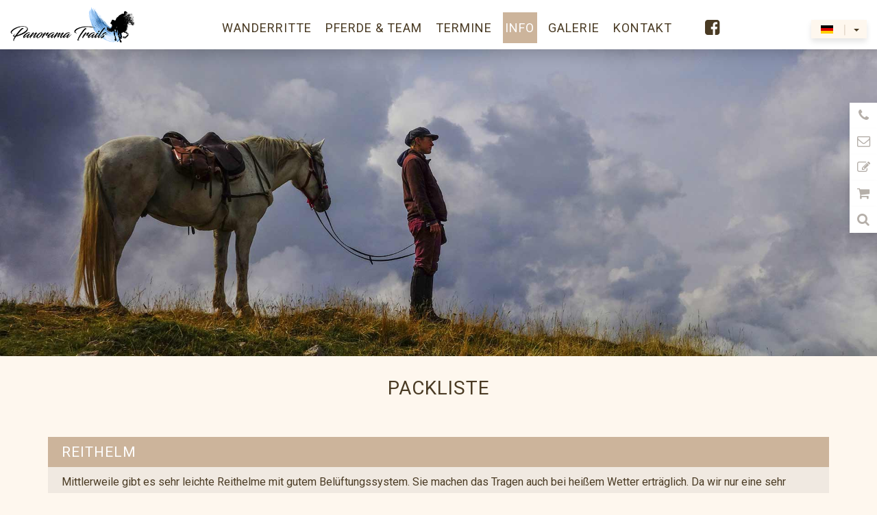

--- FILE ---
content_type: text/html; charset=utf-8
request_url: https://www.panorama-trails.com/de/info/packliste
body_size: 12832
content:
<!doctype html>
<html xmlns="http://www.w3.org/1999/xhtml" xml:lang="de-de">
<head>

    <meta name="viewport" content="width=device-width, initial-scale=1.0"/>
    <meta charset="utf-8">
    <meta name="title" content="Packliste - Panorama-Trails">
    <link rel="apple-touch-icon-precomposed" sizes="57x57" href="/templates/panorama-trails/apple-touch-icon-57x57.png" />
    <link rel="apple-touch-icon-precomposed" sizes="114x114" href="/templates/panorama-trails/apple-touch-icon-114x114.png" />
    <link rel="apple-touch-icon-precomposed" sizes="72x72" href="/templates/panorama-trails/apple-touch-icon-72x72.png" />
    <link rel="apple-touch-icon-precomposed" sizes="144x144" href="/templates/panorama-trails/apple-touch-icon-144x144.png" />
    <link rel="apple-touch-icon-precomposed" sizes="120x120" href="/templates/panorama-trails/apple-touch-icon-120x120.png" />
    <link rel="apple-touch-icon-precomposed" sizes="152x152" href="/templates/panorama-trails/apple-touch-icon-152x152.png" />
    <link rel="icon" type="image/png" href="/templates/panorama-trails/favicon-32x32.png" sizes="32x32" />
    <link rel="icon" type="image/png" href="/templates/panorama-trails/favicon-16x16.png" sizes="16x16" />
    <meta name="application-name" content="Panorama-Trails"/>
    <meta name="msapplication-TileColor" content="#FFFFFF" />
    <meta name="msapplication-TileImage" content="templates/panorama-trails/mstile-144x144.png" />
    <link href="//fonts.googleapis.com/css?family=Roboto:300,400,700" rel="stylesheet">
    <link href="//maxcdn.bootstrapcdn.com/font-awesome/4.7.0/css/font-awesome.min.css" rel="stylesheet">
    <link rel="stylesheet" href="https://maxcdn.bootstrapcdn.com/bootstrap/3.3.7/css/bootstrap.min.css" integrity="sha384-BVYiiSIFeK1dGmJRAkycuHAHRg32OmUcww7on3RYdg4Va+PmSTsz/K68vbdEjh4u" crossorigin="anonymous">

    <base href="https://www.panorama-trails.com/de/info/packliste" />
	<meta http-equiv="content-type" content="text/html; charset=utf-8" />
	<meta name="generator" content="Joomla! - Open Source Content Management" />
	<title>Packliste - Panorama-Trails</title>
	<link href="/de/info/packliste?format=feed&amp;type=rss" rel="alternate" type="application/rss+xml" title="RSS 2.0" />
	<link href="/de/info/packliste?format=feed&amp;type=atom" rel="alternate" type="application/atom+xml" title="Atom 1.0" />
	<link href="https://www.panorama-trails.com/en/information-en/packlist" rel="alternate" hreflang="en-GB" />
	<link href="https://www.panorama-trails.com/de/info/packliste" rel="alternate" hreflang="de-DE" />
	<link href="https://www.panorama-trails.com/es/informacion/lista-de-empaque" rel="alternate" hreflang="es-ES" />
	<link href="https://www.panorama-trails.com/nl/info/paklijst" rel="alternate" hreflang="nl-NL" />
	<link href="/templates/panorama-trails/favicon.ico" rel="shortcut icon" type="image/vnd.microsoft.icon" />
	<link href="/media/modals/css/bootstrap.min.css?v=11.2.0" rel="stylesheet" type="text/css" />
	<link href="/templates/panorama-trails/css/main.min.css?2026-01-21" rel="stylesheet" type="text/css" />
	<link href="/media/mod_languages/css/template.css" rel="stylesheet" type="text/css" />
	<script type="application/json" class="joomla-script-options new">{"csrf.token":"5fdbb5c0f2a3dfe8b7ac2e086e8bcbd5","system.paths":{"root":"","base":""},"rl_modals":{"class":"modal_link","defaults":{"opacity":"0.8","maxWidth":"95%","maxHeight":"95%","current":"{current} \/ {total}","previous":"zur\u00fcck","next":"weiter","close":"schlie\u00dfen","xhrError":"Dieser Inhalt konnte nicht geladen werden.","imgError":"Dies Bild konnte nicht geladen werden."},"auto_correct_size":1,"auto_correct_size_delay":0}}</script>
	<script src="/media/jui/js/jquery.min.js?4a550c7776f952692ad37ce9174ad251" type="text/javascript"></script>
	<script src="/media/jui/js/jquery-noconflict.js?4a550c7776f952692ad37ce9174ad251" type="text/javascript"></script>
	<script src="/media/jui/js/jquery-migrate.min.js?4a550c7776f952692ad37ce9174ad251" type="text/javascript"></script>
	<script src="/media/system/js/caption.js?4a550c7776f952692ad37ce9174ad251" type="text/javascript"></script>
	<script src="/media/system/js/core.js?4a550c7776f952692ad37ce9174ad251" type="text/javascript"></script>
	<script src="/media/modals/js/jquery.touchSwipe.min.js" type="text/javascript"></script>
	<script src="/media/modals/js/jquery.modals.min.js?v=11.2.0" type="text/javascript"></script>
	<script src="/media/modals/js/script.min.js?v=11.2.0" type="text/javascript"></script>
	<script src="/templates/panorama-trails/js/vendor.min.js" type="text/javascript"></script>
	<script src="/templates/panorama-trails/js/main.min.js" type="text/javascript" async="async"></script>
	<script type="text/javascript">
jQuery(window).on('load',  function() {
				new JCaption('img.caption');
			});
	</script>
	<link href="https://www.panorama-trails.com/en/information-en/packlist" rel="alternate" hreflang="x-default" />

    <script src="https://maxcdn.bootstrapcdn.com/bootstrap/3.3.7/js/bootstrap.min.js" integrity="sha384-Tc5IQib027qvyjSMfHjOMaLkfuWVxZxUPnCJA7l2mCWNIpG9mGCD8wGNIcPD7Txa" crossorigin="anonymous"></script>
    <base href="/">
    <meta property="og:url"                content="https://www.panorama-trails.com/de/info/packliste" />
    <meta property="og:title"              content="Packliste - Panorama-Trails" />
    <meta property="og:description"        content="" />
    <meta property="og:image"              content="https://panorama-trails.com/images/socials/social-de-de.jpg" />
    <meta name="twitter:site" content="Panorama-Trails" />
    <meta name="twitter:creator" content="Panorama-Trails" />
    <meta name="robots" content="index, follow">
<link rel="stylesheet" href="https://www.panorama-trails.com//media/jui/css/icomoon.css" type="text/css">
<script src="https://www.panorama-trails.com//plugins/wgforms/session/assets/js/plg_wgforms_session.js" type="text/javascript"></script>
<script src="https://www.panorama-trails.com//components/com_wgforms/assets/js/com_wgforms.js" type="text/javascript" defer="defer"></script>
<script src="https://www.google.com/recaptcha/api.js?hl=de" type="text/javascript" defer="defer" async="async"></script>
<script src="/media/system/js/html5fallback.js" type="text/javascript"></script>
<script type="application/json" class="joomla-script-options new">{"csrf.token":"5fdbb5c0f2a3dfe8b7ac2e086e8bcbd5","system.paths":{"root":"","base":""},"joomla.jtext":{"ATTENDEES_ACCOMODATION_PER_NIGHT":"ATTENDEES_ACCOMODATION_PER_NIGHT","ATTENDEES_PRICE_TOTAL":"ATTENDEES_PRICE_TOTAL","NOTE_PRICES_EXCLUDING":"NOTE_PRICES_EXCLUDING","SUMMARY_ATTENDEES_COUNT_SINGULAR":"SUMMARY_ATTENDEES_COUNT_SINGULAR","SUMMARY_ATTENDEES_COUNT_PLURAL":"SUMMARY_ATTENDEES_COUNT_PLURAL","ANREISEDATEN_PRICE_PER":"ANREISEDATEN_PRICE_PER","ANREISEDATEN_PRICE_PER_CAR":"ANREISEDATEN_PRICE_PER_CAR"}}</script></head>
<body
    class="site com_content view-category layout-panorama-trailslist-articles task- itemid-165"
    data-basepath="">
    <div id="wrapper" >
	            <header id="header" class="topmenu ">
            <div>
                <div id="logo">
                    <a href="/">
                        <img src="/templates/panorama-trails/img/pt-logo1.png">
                    </a>
                </div>
                <div class="mainnav">
                    <ul class="nav menu mod-list">
<li class="item-101 default"><a href="/de/" >Wanderreiten home</a></li><li class="item-158 deeper parent"><span class="nav-header ">Wanderritte</span>
<ul class="nav-child unstyled small"><li class="item-326"><a href="/de/wanderritte/trailfinder" >Trailfinder</a></li><li class="item-177 deeper parent"><a href="/de/wanderritte/aktiver-reiturlaub" >Aktiver Reiturlaub</a><ul class="nav-child unstyled small"><li class="item-179"><a href="/de/wanderritte/aktiver-reiturlaub/reiten-in-spanien-katalonien" >Mediterranea Trail</a></li><li class="item-181"><a href="/de/wanderritte/aktiver-reiturlaub/wanderritt-am-meer" >Wilde Küste Piraten Trail</a></li><li class="item-183"><a href="/de/wanderritte/aktiver-reiturlaub/wanderreiten-katalonien-baden-mit-pferden" >Süß- und Salzwasser Trail</a></li><li class="item-185"><a href="/de/wanderritte/aktiver-reiturlaub/berg-und-kuestentrail" >Zwei Länder, Berg &amp; Küste – Räubertrail</a></li></ul></li><li class="item-159 deeper parent"><a href="/de/wanderritte/reiterreisen-zum-geniessen" >Reiterreisen zum Genießen</a><ul class="nav-child unstyled small"><li class="item-163"><a href="/de/wanderritte/reiterreisen-zum-geniessen/reiterreise-katalonische-kueste-spanische-pferde" >Katalonische Küste &amp; Spanische Pferde</a></li><li class="item-2181"><a href="/de/wanderritte/reiterreisen-zum-geniessen/sternritte-am-kap" >Sternritte am Kap</a></li><li class="item-167"><a href="/de/wanderritte/reiterreisen-zum-geniessen/katalonischer-kuestentrail" >Horizont Trail</a></li><li class="item-169"><a href="/de/wanderritte/reiterreisen-zum-geniessen/gourmet-kuestentrail-la-pasion" >Gourmet Küstentrail „La Pasión“</a></li><li class="item-171"><a href="/de/wanderritte/reiterreisen-zum-geniessen/spanien-reiten-am-meer" >Küstenzauber-Trail – Inspiriert von Dalí</a></li><li class="item-172"><a href="/de/wanderritte/reiterreisen-zum-geniessen/katalonien-sternritte" >Katalonien Sternritte</a></li></ul></li><li class="item-199 deeper parent"><a href="/de/wanderritte/wanderreiten-pyrenaeen" >Wanderreiten Pyrenäen</a><ul class="nav-child unstyled small"><li class="item-202"><a href="/de/wanderritte/wanderreiten-pyrenaeen/reittour-pyrenaeen-banditen-trail-serrallonga" >Banditen Trail</a></li><li class="item-200"><a href="/de/wanderritte/wanderreiten-pyrenaeen/wanderritt-pyrenaeen" >Hirten Trail</a></li><li class="item-2185"><a href="/de/wanderritte/wanderreiten-pyrenaeen/7-rios-trail" >7 Ríos Trail</a></li><li class="item-2177"><a href="/de/wanderritte/wanderreiten-pyrenaeen/gipfelstuermer-pyrenaeen" >Gipfelstürmer Pyrenäen</a></li><li class="item-205"><a href="/de/wanderritte/wanderreiten-pyrenaeen/wanderreiten-pyrenaeen-andorra-packtrip-trail" >Andorra Trail – „Unter Geiern“</a></li></ul></li><li class="item-203 deeper parent"><a href="/de/wanderritte/selbstgefuehrte-trails" >Selbstgeführte Trails</a><ul class="nav-child unstyled small"><li class="item-2059"><a href="/de/wanderritte/selbstgefuehrte-trails/spanien-selbstgefuehrter-wanderritt-am-meer" >Selbstgeführter Mittelmeer Wanderritt</a></li><li class="item-209"><a href="/de/wanderritte/selbstgefuehrte-trails/spanien-sebstgefuehrter-wanderritt-selbstaendiges-wanderreiten" >Selbstgeführter Entdecker Trail</a></li><li class="item-210"><a href="/de/wanderritte/selbstgefuehrte-trails/spanien-ungefuehrter-wanderritt-selbstgefuehrte-reittour" >Ungeführter Panorama Trail</a></li></ul></li><li class="item-188 deeper parent"><a href="/de/wanderritte/tagesritte-kurzprogramme" >Tagesritte &amp; Kurzprogramme</a><ul class="nav-child unstyled small"><li class="item-1625"><a href="/de/wanderritte/tagesritte-kurzprogramme/tagesritte" >Tagesritte</a></li><li class="item-190"><a href="/de/wanderritte/tagesritte-kurzprogramme/wochenende-am-kap" >Wochenende am Kap</a></li></ul></li><li class="item-406"><a href="/de/wanderritte/karte" >Übersichtskarte der Trails</a></li></ul></li><li class="item-189 deeper parent"><span class="nav-header ">Pferde &amp; Team</span>
<ul class="nav-child unstyled small"><li class="item-191 deeper parent"><span class="nav-header ">Pferde</span>
<ul class="nav-child unstyled small"><li class="item-194"><a href="/de/pferde-team/pferde/unsere-andalusier" >Unsere Andalusier</a></li><li class="item-195"><a href="/de/pferde-team/pferde/verkaufspferde" >Verkaufspferde</a></li><li class="item-197"><a href="/de/pferde-team/pferde/pferde-suchen-ein-zuhause" >Pferde suchen ein Zuhause</a></li><li class="item-198"><a href="/de/pferde-team/pferde/ehemalige-trailpferde" >Ehemalige Trailpferde</a></li></ul></li><li class="item-192"><a href="/de/pferde-team/team" >Team</a></li></ul></li><li class="item-174 deeper parent"><span class="nav-header ">Termine</span>
<ul class="nav-child unstyled small"><li class="item-175"><a href="/de/termine/allgemein" >Termine alle Trails</a></li><li class="item-176"><a href="/de/termine/unser-tipp" >Unser Tipp</a></li><li class="item-178"><a href="/de/termine/nach-klima" >Nach Klima</a></li><li class="item-180"><a href="/de/termine/fuer-kurzentschlossene" >Für Kurzentschlossene</a></li></ul></li><li class="item-156 active deeper parent"><span class="nav-header ">Info</span>
<ul class="nav-child unstyled small"><li class="item-1577 deeper parent"><a href="/de/wanderreiter-shop" >Wanderreiter-Shop</a><ul class="nav-child unstyled small"><li class="item-1578"><a href="/de/info/wanderreiter-shop/wanderreitsattel" >Wanderreitsattel</a></li><li class="item-1579"><a href="/de/info/wanderreiter-shop/satteltasche" >Satteltasche</a></li><li class="item-1580"><a href="/de/info/wanderreiter-shop/reithelm" >Reithelm</a></li><li class="item-1743"><a href="/de/info/wanderreiter-shop/schabracke" >Schabracke</a></li></ul></li><li class="item-157"><a href="/de/info/preise" >Trailpreise</a></li><li class="item-1754"><a href="/de/info/transferkosten-fees" >Transfers &amp; Restaurant/Catering Service</a></li><li class="item-160"><a href="/de/info/gutscheine" >Reisegutscheine</a></li><li class="item-161"><a href="/de/info/unterkunft-verpflegung" >Unterkunft &amp; Verpflegung</a></li><li class="item-162"><a href="/de/info/anreise" >Anreise</a></li><li class="item-327"><a href="/de/info/reiturlaub-konditionen" >Reiturlaub Konditionen</a></li><li class="item-164"><a href="/de/info/ausruestung" >Ausrüstung</a></li><li class="item-165 current active"><a href="/de/info/packliste" >Packliste</a></li><li class="item-166"><a href="/de/info/land-leute" >Land &amp; Leute</a></li><li class="item-168"><a href="/de/info/freizeitmoeglichkeiten" >Freizeitmöglichkeiten</a></li><li class="item-170"><a href="/de/info/agb" >AGB</a></li><li class="item-211"><a href="/de/info/impressum" >Impressum</a></li></ul></li><li class="item-152 deeper parent"><span class="nav-header ">Galerie</span>
<ul class="nav-child unstyled small"><li class="item-153"><a href="/de/galerie/fotos" >Fotos</a></li><li class="item-154"><a href="/de/galerie/videos" >Videos</a></li><li class="item-1437"><a href="/de/galerie/reiterkalender" >Reiterkalender</a></li><li class="item-155"><a href="/de/galerie/gaestebuch" >Gästebuch</a></li></ul></li><li class="item-229 divider deeper parent"><span class="separator ">Kontakt</span>
<ul class="nav-child unstyled small"><li class="item-1777"><a href="/de/component/wgforms?view=form&amp;id=1" >Jetzt buchen</a></li><li class="item-1772"><a href="/de/kontakt/kontakt" >Kontakt</a></li><li class="item-1775"><a href="/de/newsletter" >Newsletter</a></li></ul></li><li class="item-1671"><a href="/de/info/impressum" class="hidden-lg hidden-md">Impressum</a></li><li class="item-1672"><a href="/de/datenschutz" class="hidden-lg hidden-md">Datenschutz</a></li><li class="item-240"><a href="https://www.facebook.com/panoramatrails/" class="fa" target="_blank" rel="noopener noreferrer"></a></li><li class="item-1552"><a href="https://www.instagram.com/panorama_trails/" class="fa" target="_blank" rel="noopener noreferrer"></a></li><li class="item-241"><a href="https://www.youtube.com/channel/UCDVG8jrq69AjKKL0emBOkcg" class="fa" target="_blank" rel="noopener noreferrer"></a></li></ul>

                </div>
                <div class="mobile">
                    <a href="/de/wanderritte/trailfinder" class="search"><i class="fa fa-search" aria-hidden="true"></i></a>
                    <a href="#mmenu"><i class="fa fa-bars" aria-hidden="true"></i></a>
                </div>
                <div id="lang">
                    <div class="language-switcher">
                        <div class="mod-languages langSwitch">

		
	<div class="btn-group language-menu">
																										<div class="language-toggle"><img 
						onerror='this.onerror=null;this.src="/media/mod_languages/images/de.gif"' 
						src='/images/language-flags/de.svg' 
						alt='DE' 
						title='DE'>|<span class="caret"></span></div>
																	<ul class="lang-inline dropdown-menu" dir="ltr">
		            							<li class="" >
				<a href="/en/information-en/packlist">
						<img 
						onerror='this.onerror=null;this.src="/media/mod_languages/images/en_gb.gif"' 
						src='/images/language-flags/en_gb.svg' 
						alt='GBR' 
						title='GBR'>						GBR				</a>
				</li>
					            							<li class="lang-active" >
				<a href="/de/info/packliste">
						<img 
						onerror='this.onerror=null;this.src="/media/mod_languages/images/de.gif"' 
						src='/images/language-flags/de.svg' 
						alt='DE' 
						title='DE'>						DE				</a>
				</li>
					            							<li class="" >
				<a href="/es/informacion/lista-de-empaque">
						<img 
						onerror='this.onerror=null;this.src="/media/mod_languages/images/es.gif"' 
						src='/images/language-flags/es.svg' 
						alt='ESP' 
						title='ESP'>						ESP				</a>
				</li>
					            							<li class="" >
				<a href="/nl/info/paklijst">
						<img 
						onerror='this.onerror=null;this.src="/media/mod_languages/images/nl.gif"' 
						src='/images/language-flags/nl.svg' 
						alt='NL' 
						title='NL'>						NL				</a>
				</li>
							</ul>
	</div>

</div>

                    </div>
                </div>
            </div>
            <div id="mmenu">
                <ul class="nav menu mod-list">
<li class="item-101 default"><a href="/de/" >Wanderreiten home</a></li><li class="item-158 deeper parent"><span class="nav-header ">Wanderritte</span>
<ul class="nav-child unstyled small"><li class="item-326"><a href="/de/wanderritte/trailfinder" >Trailfinder</a></li><li class="item-177 deeper parent"><a href="/de/wanderritte/aktiver-reiturlaub" >Aktiver Reiturlaub</a><ul class="nav-child unstyled small"><li class="item-179"><a href="/de/wanderritte/aktiver-reiturlaub/reiten-in-spanien-katalonien" >Mediterranea Trail</a></li><li class="item-181"><a href="/de/wanderritte/aktiver-reiturlaub/wanderritt-am-meer" >Wilde Küste Piraten Trail</a></li><li class="item-183"><a href="/de/wanderritte/aktiver-reiturlaub/wanderreiten-katalonien-baden-mit-pferden" >Süß- und Salzwasser Trail</a></li><li class="item-185"><a href="/de/wanderritte/aktiver-reiturlaub/berg-und-kuestentrail" >Zwei Länder, Berg &amp; Küste – Räubertrail</a></li></ul></li><li class="item-159 deeper parent"><a href="/de/wanderritte/reiterreisen-zum-geniessen" >Reiterreisen zum Genießen</a><ul class="nav-child unstyled small"><li class="item-163"><a href="/de/wanderritte/reiterreisen-zum-geniessen/reiterreise-katalonische-kueste-spanische-pferde" >Katalonische Küste &amp; Spanische Pferde</a></li><li class="item-2181"><a href="/de/wanderritte/reiterreisen-zum-geniessen/sternritte-am-kap" >Sternritte am Kap</a></li><li class="item-167"><a href="/de/wanderritte/reiterreisen-zum-geniessen/katalonischer-kuestentrail" >Horizont Trail</a></li><li class="item-169"><a href="/de/wanderritte/reiterreisen-zum-geniessen/gourmet-kuestentrail-la-pasion" >Gourmet Küstentrail „La Pasión“</a></li><li class="item-171"><a href="/de/wanderritte/reiterreisen-zum-geniessen/spanien-reiten-am-meer" >Küstenzauber-Trail – Inspiriert von Dalí</a></li><li class="item-172"><a href="/de/wanderritte/reiterreisen-zum-geniessen/katalonien-sternritte" >Katalonien Sternritte</a></li></ul></li><li class="item-199 deeper parent"><a href="/de/wanderritte/wanderreiten-pyrenaeen" >Wanderreiten Pyrenäen</a><ul class="nav-child unstyled small"><li class="item-202"><a href="/de/wanderritte/wanderreiten-pyrenaeen/reittour-pyrenaeen-banditen-trail-serrallonga" >Banditen Trail</a></li><li class="item-200"><a href="/de/wanderritte/wanderreiten-pyrenaeen/wanderritt-pyrenaeen" >Hirten Trail</a></li><li class="item-2185"><a href="/de/wanderritte/wanderreiten-pyrenaeen/7-rios-trail" >7 Ríos Trail</a></li><li class="item-2177"><a href="/de/wanderritte/wanderreiten-pyrenaeen/gipfelstuermer-pyrenaeen" >Gipfelstürmer Pyrenäen</a></li><li class="item-205"><a href="/de/wanderritte/wanderreiten-pyrenaeen/wanderreiten-pyrenaeen-andorra-packtrip-trail" >Andorra Trail – „Unter Geiern“</a></li></ul></li><li class="item-203 deeper parent"><a href="/de/wanderritte/selbstgefuehrte-trails" >Selbstgeführte Trails</a><ul class="nav-child unstyled small"><li class="item-2059"><a href="/de/wanderritte/selbstgefuehrte-trails/spanien-selbstgefuehrter-wanderritt-am-meer" >Selbstgeführter Mittelmeer Wanderritt</a></li><li class="item-209"><a href="/de/wanderritte/selbstgefuehrte-trails/spanien-sebstgefuehrter-wanderritt-selbstaendiges-wanderreiten" >Selbstgeführter Entdecker Trail</a></li><li class="item-210"><a href="/de/wanderritte/selbstgefuehrte-trails/spanien-ungefuehrter-wanderritt-selbstgefuehrte-reittour" >Ungeführter Panorama Trail</a></li></ul></li><li class="item-188 deeper parent"><a href="/de/wanderritte/tagesritte-kurzprogramme" >Tagesritte &amp; Kurzprogramme</a><ul class="nav-child unstyled small"><li class="item-1625"><a href="/de/wanderritte/tagesritte-kurzprogramme/tagesritte" >Tagesritte</a></li><li class="item-190"><a href="/de/wanderritte/tagesritte-kurzprogramme/wochenende-am-kap" >Wochenende am Kap</a></li></ul></li><li class="item-406"><a href="/de/wanderritte/karte" >Übersichtskarte der Trails</a></li></ul></li><li class="item-189 deeper parent"><span class="nav-header ">Pferde &amp; Team</span>
<ul class="nav-child unstyled small"><li class="item-191 deeper parent"><span class="nav-header ">Pferde</span>
<ul class="nav-child unstyled small"><li class="item-194"><a href="/de/pferde-team/pferde/unsere-andalusier" >Unsere Andalusier</a></li><li class="item-195"><a href="/de/pferde-team/pferde/verkaufspferde" >Verkaufspferde</a></li><li class="item-197"><a href="/de/pferde-team/pferde/pferde-suchen-ein-zuhause" >Pferde suchen ein Zuhause</a></li><li class="item-198"><a href="/de/pferde-team/pferde/ehemalige-trailpferde" >Ehemalige Trailpferde</a></li></ul></li><li class="item-192"><a href="/de/pferde-team/team" >Team</a></li></ul></li><li class="item-174 deeper parent"><span class="nav-header ">Termine</span>
<ul class="nav-child unstyled small"><li class="item-175"><a href="/de/termine/allgemein" >Termine alle Trails</a></li><li class="item-176"><a href="/de/termine/unser-tipp" >Unser Tipp</a></li><li class="item-178"><a href="/de/termine/nach-klima" >Nach Klima</a></li><li class="item-180"><a href="/de/termine/fuer-kurzentschlossene" >Für Kurzentschlossene</a></li></ul></li><li class="item-156 active deeper parent"><span class="nav-header ">Info</span>
<ul class="nav-child unstyled small"><li class="item-1577 deeper parent"><a href="/de/wanderreiter-shop" >Wanderreiter-Shop</a><ul class="nav-child unstyled small"><li class="item-1578"><a href="/de/info/wanderreiter-shop/wanderreitsattel" >Wanderreitsattel</a></li><li class="item-1579"><a href="/de/info/wanderreiter-shop/satteltasche" >Satteltasche</a></li><li class="item-1580"><a href="/de/info/wanderreiter-shop/reithelm" >Reithelm</a></li><li class="item-1743"><a href="/de/info/wanderreiter-shop/schabracke" >Schabracke</a></li></ul></li><li class="item-157"><a href="/de/info/preise" >Trailpreise</a></li><li class="item-1754"><a href="/de/info/transferkosten-fees" >Transfers &amp; Restaurant/Catering Service</a></li><li class="item-160"><a href="/de/info/gutscheine" >Reisegutscheine</a></li><li class="item-161"><a href="/de/info/unterkunft-verpflegung" >Unterkunft &amp; Verpflegung</a></li><li class="item-162"><a href="/de/info/anreise" >Anreise</a></li><li class="item-327"><a href="/de/info/reiturlaub-konditionen" >Reiturlaub Konditionen</a></li><li class="item-164"><a href="/de/info/ausruestung" >Ausrüstung</a></li><li class="item-165 current active"><a href="/de/info/packliste" >Packliste</a></li><li class="item-166"><a href="/de/info/land-leute" >Land &amp; Leute</a></li><li class="item-168"><a href="/de/info/freizeitmoeglichkeiten" >Freizeitmöglichkeiten</a></li><li class="item-170"><a href="/de/info/agb" >AGB</a></li><li class="item-211"><a href="/de/info/impressum" >Impressum</a></li></ul></li><li class="item-152 deeper parent"><span class="nav-header ">Galerie</span>
<ul class="nav-child unstyled small"><li class="item-153"><a href="/de/galerie/fotos" >Fotos</a></li><li class="item-154"><a href="/de/galerie/videos" >Videos</a></li><li class="item-1437"><a href="/de/galerie/reiterkalender" >Reiterkalender</a></li><li class="item-155"><a href="/de/galerie/gaestebuch" >Gästebuch</a></li></ul></li><li class="item-229 divider deeper parent"><span class="separator ">Kontakt</span>
<ul class="nav-child unstyled small"><li class="item-1777"><a href="/de/component/wgforms?view=form&amp;id=1" >Jetzt buchen</a></li><li class="item-1772"><a href="/de/kontakt/kontakt" >Kontakt</a></li><li class="item-1775"><a href="/de/newsletter" >Newsletter</a></li></ul></li><li class="item-1671"><a href="/de/info/impressum" class="hidden-lg hidden-md">Impressum</a></li><li class="item-1672"><a href="/de/datenschutz" class="hidden-lg hidden-md">Datenschutz</a></li><li class="item-240"><a href="https://www.facebook.com/panoramatrails/" class="fa" target="_blank" rel="noopener noreferrer"></a></li><li class="item-1552"><a href="https://www.instagram.com/panorama_trails/" class="fa" target="_blank" rel="noopener noreferrer"></a></li><li class="item-241"><a href="https://www.youtube.com/channel/UCDVG8jrq69AjKKL0emBOkcg" class="fa" target="_blank" rel="noopener noreferrer"></a></li></ul>

            </div>
        </header>
        <div class="socials-right">
            

<div class="custom"  >
	<div class="phone">
  <a title="" href="tel:+34689303092">
    <i class="fa fa-phone"></i>
    <div class="info">+34 689 30 30 92</div>
  </a>
</div>
<div class="mail">
  <a title="E-Mail" href="mailto:info@panorama-trails.com">
    <i class="fa fa-envelope-o"></i>
    <div class="info">E-Mail</div>
  </a>
</div>
<div class="booking_link">
  <a title="" href="/de/component/wgforms?view=form&id=1">
    <i class="fa fa-pencil-square-o"></i>
    <div class="info">Zur Buchung</div>
  </a>
</div>
<div class="shop_link">
  <a title="" href="/de/wanderreiter-shop">
    <i class="fa fa-shopping-cart"></i>
    <div class="info">Shop</div>
  </a>
</div>
<div class="trailfinder_link">
  <a title="" href="/de/wanderritte/trailfinder">
    <i class="fa fa-search"></i>
    <div class="info">Trailfinder</div>
  </a>
</div></div>

        </div>

        <main>
            <div class="headbanner">
                

                                <img src="/images/banner/packliste.jpg" alt="" title="">
                                        </div>
            <div class="breadcrumbs">
                <div class="container">
                
                </div>
            </div>
            <div class="container">
                <div class="slider_main">
                    
                </div>
            </div>
            <div class="content">
                <div id="system-message-container">
	</div>

                <div class="container">
    <div class="list-articles blog packliste  zoom-image" itemscope
         itemtype="https://schema.org/Blog">

        
                    <div class="page-header">
                <h1>                                             <span class="subheading-category">Packliste</span>
                                    </h1>
            </div>
        
        
                    <div class="category-desc clearfix">
                                            </div>
        
        
                            <div class="items-leading clearfix article-blog">
                                    <div class="article-item images-container-0 leading-0"
                         itemprop="blogPost" itemscope itemtype="https://schema.org/BlogPosting">
                        
            <h3 class="">Reithelm            </h3>
        <div class="article-content ">
	                        
            

                                    
            

                                                                <p>
  Mittlerweile gibt es sehr leichte Reithelme mit gutem Belüftungssystem. Sie machen das Tragen auch bei heißem Wetter erträglich. Da wir nur eine sehr begrenzte Zahl von Reithelmen zum Verleih haben, empfehlen wir das Mitbringen eines eigenen Reithelms.
</p>
             

            
            

            
        	        </div>
    
                    </div>

                                                        <div class="article-item images-container-1 leading-1"
                         itemprop="blogPost" itemscope itemtype="https://schema.org/BlogPosting">
                        
            <h3 class="">Reitschuhe            </h3>
        <div class="article-content ">
	                        
            

                                    
            

                                                                <p>
  Ein Paar Reitschuhe mit guter Bodenhaftung sind sehr wichtig! Es gibt Schuhe auf dem Markt, die sowohl zum Reiten als auch zum Laufen auf anspruchsvollem Gelände bestens geeignet sind (z.B. Wanderschuhe). Dies ist besonders für Passagen auf unseren Trails hilfreich, bei denen wir unsere Pferde führen. Wir empfehlen knöchelhohe Schuhe und zusätzlich Mini-Chaps. Bei der Auswahl der Schuhe  sollte berücksichtigt werden, dass beispielsweise in den Bergen die Pferde über längere steinige Passagen bergab geführt werden müssen.
<p>             

            
            

            
        	        </div>
    
                    </div>

                                                        <div class="article-item images-container-2 leading-2"
                         itemprop="blogPost" itemscope itemtype="https://schema.org/BlogPosting">
                        
            <h3 class="">Reithose            </h3>
        <div class="article-content ">
	                        
            

                                    
            

                                                                <p>
  Reithosen mit Knie- oder Volllederbesatz oder auch Jodhpurreithosen ermöglichen bequemes Reiten im Sattel – auch für längere Strecken. Meistens genügt es, zwei Reithosen im Gepäck zu haben.
</p>             

            
            

            
        	        </div>
    
                    </div>

                                                        <div class="article-item images-container-3 leading-3"
                         itemprop="blogPost" itemscope itemtype="https://schema.org/BlogPosting">
                        
            <h3 class="">Reithandschuhe            </h3>
        <div class="article-content ">
	                        
            

                                    
            

                                                                <p>
  Reithandschuhe schützen die Hände vor Blasen – man bedenke, dass man eventuell länger als gewohnt im Sattel sitzt und entgegen sonstiger Gewohnheiten doch ein Paar benutzen möchte.
</p>             

            
            

            
        	        </div>
    
                    </div>

                                                        <div class="article-item images-container-4 leading-4"
                         itemprop="blogPost" itemscope itemtype="https://schema.org/BlogPosting">
                        
            <h3 class="">Wichtige Extras            </h3>
        <div class="article-content ">
	                        
            

                                    
            

                                                                <p>
  Persönliche Körperpflegemittel (Handtücher werden üblicherweise in den Unterkünften gestellt).
</p>
<p>
  Jeder Reiter bekommt eine Satteltasche, in der er persönliche Dinge für unterwegs verstauen kann. Für den schnellen Zugriff hat sich zusätzlich eine Hüft-/Bauchtasche bewährt, in der man beispielsweise auch die Kamera gut unterbringen kann. Ein kleines Zoomobjektiv sorgt dafür, dass die schönsten Eindrücke auch zu Hause begeistern. Für die Kamera sollte man zusätzliche Batterien bzw. das Ladegerät für den Akku nicht vergessen.
</p>
<p>
  Eine Stirnlampe könnte nützlich sein, ist aber nicht zwingend notwendig.
</p>
<p>
  Bitte denken Sie daran, eine Wasserflasche (1l) zum täglichen Auffüllen mitzubringen!
</p>
<p>
  Plastiktüten können persönliche Dinge vor Wasserschaden durch Regen oder Flussdurchquerungen schützen.
</p>
<p>
  Sonnenschutz ist besonders wichtig! Wir empfehlen, auch tagsüber eine kleine Flasche Sonnenmilch dabei zu haben, um den Schutz jederzeit auffrischen zu können.
</p>
<p>
  Ein Mittel gegen Insekten ist ebenfalls zu empfehlen. Hierbei ist zu beachten, dass einige Mittel über einen besonders hohen Anteil an DEET verfügen und die Handhabung eines Sprays oder eines Stifts oft angenehmer ist, als es bei einer Lotion der Fall ist.
</p>             

            
            

            
        	        </div>
    
                    </div>

                                                        <div class="article-item images-container-5 leading-5"
                         itemprop="blogPost" itemscope itemtype="https://schema.org/BlogPosting">
                        
            <h3 class="">Medikamente            </h3>
        <div class="article-content ">
	                        
            

                                    
            

                                                                <p>
  Für den Fall der Fälle ist es hilfreich, eine kleine Reiseapotheke dabei zu haben. Diese sollte beispielsweise ein Schmerzmittel, einen Entzündungshemmer (z.B. Ibuprofen), ein Anthistaminikum (bei Allergikern) sowie Medikamente gegen Erkältung enthalten. Ebenfalls hilfreich kann ein Mittel gegen Durchfall sein (z.B. Immodium akut). Trägern von Brillen oder Kontaktlinsen wird empfohlen, ein zweites Paar einzupacken.
</p>             

            
            

            
        	        </div>
    
                    </div>

                                                        <div class="article-item images-container-6 leading-6"
                         itemprop="blogPost" itemscope itemtype="https://schema.org/BlogPosting">
                        
            <h3 class="">Heißes Wetter            </h3>
        <div class="article-content ">
	                        
            

                                    
            

                                                                <p>
  Es werden langärmlige Shirts sowie T-Shirts benötigt, um sich vor der Sonne zu schützen.
</p>
<p>
  Bitte bedenken Sie, dass die spanische Sonne (sowohl im Flachland als auch in den Bergen) sehr heiß ist und die Haut schnell verbrennt. Ein breitkrempiger Hut ist eher zu empfehlen als ein Cappy, um sich beim Picknick vor der Sonne zu schützen. Sowohl eine Sonnenbrille (elastische Bügel helfen, sie auch im Galopp auf der Nase zu halten), als auch eine qualitativ hochwertige Sonnenmilch (mindestens Lichtschutzfaktor 15) sollten benutzt werden, ebenso ein Lippenschutz. Für besonders hellhäutige Reiter bietet es sich an, auch die Arme und andere freie Körperteile einzucremen oder mit Kleidung zu  schützen.
</p>
<p>
  Ein Paar Sandalen, Badezeug und eine kurze Hose für Pausen am Tag, die zur Erholung dienen können.
</p>
<p>
  Auch an heißen Tagen kann es abends trotzdem kühl werden. Deswegen sollte ein Fleece im Gepäck nicht fehlen, genau so wie eine leichte Jacke.
</p>
<p>
  Sie sollten zu jeder Jahreszeit und auf jedem Trail mit jeglicher Art von Wetter rechnen! Ein wasserdichter Poncho oder eine Regenjacke nehmen nicht viel Platz weg, können aber für hohen Komfort sorgen!
</p>             

            
            

            
        	        </div>
    
                    </div>

                                                        <div class="article-item images-container-7 leading-7"
                         itemprop="blogPost" itemscope itemtype="https://schema.org/BlogPosting">
                        
            <h3 class="">Reiten im Winter/kaltes Wetter            </h3>
        <div class="article-content ">
	                        
            

                                    
            

                                                                <p>
  Bei Ritten in unfreundlichem Wetter ist es umso wichtiger, dass Sie die richtige Kleidung einpacken, die Sie warm und trocken hält. Seidenwesten und Thermounterwäsche sind eine gute Basis, gefolgt von Schichten warmer Kleidung. Eine gute wind- und wasserdichte Jacke wird sich als gute Investition erweisen. Wasserfeste Hosen und Handschuhe nehmen nicht viel Platz weg und sind von unschätzbarem Wert, wenn es mal richtig nass wird. Bitte bedenken, dass die meisten preisgünstigen Regenponchos nicht ideal sind, da diese im Wind flattern und sich die Pferde erschrecken könnten. Jede Menge Socken und ein zweites Paar Schuhe sind ebenfalls eine gute Idee.
</p>             

            
            

            
        	        </div>
    
                    </div>

                                                        <div class="article-item images-container-8 leading-8"
                         itemprop="blogPost" itemscope itemtype="https://schema.org/BlogPosting">
                        
            <h3 class="">Reiseversicherung            </h3>
        <div class="article-content ">
	                        
            

                                    
            

                                                                <p>
  Bitte nicht vergessen, die Unterlagen Ihrer Reiseversicherung bei sich zu tragen. So ist im Falle der Notwendigkeit einer ärztlichen Assistenz eine schnelle Abwicklung mit Ihrer Versicherung möglich.
</p>             

            
            

            
        	        </div>
    
                    </div>

                                                        <div class="article-item images-container-9 leading-9"
                         itemprop="blogPost" itemscope itemtype="https://schema.org/BlogPosting">
                        
            <h3 class="">Download            </h3>
        <div class="article-content ">
	                        
            

                                    
            

                                                                <div class="text-center">
<a class="btn btn-brown bigger " href="/images/downloads/Packliste_Panorama-Trails_DE.pdf" target="_blank">
 <i class="fa fa-download" aria-hidden="true"></i> Download Packliste
  </a>
</div>             

            
            

            
        	        </div>
    
                    </div>

                                                </div><!-- end items-leading -->
        
        
        
        
                

    </div>
</div>
            </div>
            <div class="content-modul">
                
            </div>
        </main>
        <footer>
            <div class="top">
                <div class="container">
                    <div class="row">
                        <div class="col-md-4 col-sm-8">
                            

<div class="custom"  >
	<a>
  <!-- START: Modals --><a href="/de/panorama-trails-newsletter?ml=1&amp;iframe=1" class="modal_link" data-modal-inner-width="400" data-modal-inner-height="535" data-modal-iframe="true" data-modal-class-name="no_title"><img src="/images/newsletter-static/nl-horse1-dt.png"></a><!-- END: Modals -->
  </a>
</div>


<div class="custom"  >
	<h3>
  PANORAMA TOURS, S.L.
</h3>
<address>
Casa Rectoral, 5<br>
17468 Terradelles (Girona)<br>
Spanien
</address>
<p class="phone">
  <i class="fa fa-phone"></i> <a href="tel:+34689303092">+34 689 30 30 92</a>
</p>

<p>
   <br>&nbsp;
  <br>&nbsp;
</p>
</div>

                        </div>
                        <div class="col-md-2 col-sm-4 footer-menu">
                            <div class="footer-nav">
                                <ul class="nav menu mod-list">
<li class="item-218 active"><a href="/de/wanderritte/trailfinder" >Trailfinder</a></li><li class="item-1636"><a href="/de/wanderreiter-shop" >Shop</a></li><li class="item-220"><a href="/de/termine/allgemein" >Termine</a></li><li class="item-221"><a href="/de/info/preise" >Information</a></li><li class="item-222"><a href="/de/component/wgforms?view=form&amp;id=1" >Buchen</a></li><li class="item-223"><a href="/de/sitemap" >Sitemap</a></li></ul>

                            </div>
                            

<div class="custom"  >
	<p>
  <a target="_blank" href="https://www.facebook.com/panoramatrails/"><i class="fa fa-facebook-official" aria-hidden="true"></i></a>
  <a target="_blank" href="https://www.youtube.com/channel/UCDVG8jrq69AjKKL0emBOkcg"><i class="fa fa-youtube" aria-hidden="true"></i></a>
    <a target="_blank" href="https://www.instagram.com/panorama_trails/"><i class="fa fa-instagram" aria-hidden="true"></i></a>
</p>


</div>

                        </div>
                        <div class="col-md-6 col-sm-12 contact-form">
                            

<div class="custom"  >
	<!-- START: Components Anywhere --><div id="all">
        <div id="system-message-container">
	</div>

        <form action="/index.php?option=com_wgforms&id=2&task=submit"
      enctype="application/x-www-form-urlencoded"
      method="post"
      id="wgforms-formid-2"
      name="wgforms-formid-2"
      class="wgforms contact footer contact-form "
	 novalidate>

	        <h1>
							Senden Sie uns eine Nachricht			
        </h1>
	    <div class="fieldset-groups">
		
        
            <div
                    class="fieldset-group row"
				            >

				
					
										
					                                                        <div class="form-group col-md-6">
                            
                            
                            
                            <input type="text" name="main_text_name" id="main_text_name"  value="" class="required form-control required"     placeholder="Name"   required aria-required="true"      />

                                                            <i class="fa fa-warning form-control-feedback"></i>
                            
                                            </div>
                    
																				
				
					
										
					                                                        <div class="form-group col-md-6">
                            
                            
                            
                            <input type="email" name="main_text_email" class="validate-email required form-control required" id="main_text_email" value=""
        placeholder="E-Mail" required aria-required="true"  />
                                                            <i class="fa fa-warning form-control-feedback"></i>
                            
                                            </div>
                    
																				
				
					
										
					                                                        <div class="form-group col-md-12">
                            
                            
                            
                            <input type="text" name="main_text_subject" id="main_text_subject"  value="" class="form-control"     placeholder="Betreff"         />

                            
                                            </div>
                    
																				
				
					
										
					                                                        <div class="form-group col-xs-6 col-md-6">
                            
                            
                            
                            <input type="text" name="main_text_phone_country_code" id="main_text_phone_country_code"  value="" class="form-control"     placeholder="Ländervorwahl z.B. +49 (D), +34 (E)"         />

                            
                                            </div>
                    
																				
				
					
										
					                                                        <div class="form-group col-xs-6 col-md-6">
                            
                            
                            
                            <input type="text" name="main_text_phone" id="main_text_phone"  value="" class="form-control"     placeholder="Telefonnummer"         />

                            
                                            </div>
                    
																				
				
					
										
					                                                        <div class="form-group col-md-12">
                            
                            
                            
                            <textarea name="main_textarea_message" id="main_textarea_message"   rows="5" class="required form-control required" placeholder="Nachricht"     required aria-required="true"     ></textarea>
                                                            <i class="fa fa-warning form-control-feedback"></i>
                            
                                            </div>
                    
																				
				
					
										
					                                                        <div class="form-group col-xs-12 col-md-12 col-sm-12">
                            
                            
                            
                             
    <label class="checkbox" for="privacy_footer_checkbox_accept">
      <input type="checkbox" name="privacy_footer_checkbox_accept" id="privacy_footer_checkbox_accept" value="" class="   required form-control required" required><i class="fa fa-warning form-control-feedback"></i> 
      Ich habe die <a href=/datenschutz target=_blank>Datenschutzerklärung</a> zur Kenntnis genommen. Ich stimme zu, dass meine Angaben und Daten zur Beantwortung meiner Anfrage elektronisch erhoben und gespeichert werden. Hinweis: Sie können Ihre Einwilligung jederzeit für die Zukunft per E-Mail an <a href=mailto:info@Panorama-Trails.com><span id="cloak8bfe90c710c3ee578505e80b4c191ae7">Diese E-Mail-Adresse ist vor Spambots geschützt! Zur Anzeige muss JavaScript eingeschaltet sein!</span><script type='text/javascript'>
				document.getElementById('cloak8bfe90c710c3ee578505e80b4c191ae7').innerHTML = '';
				var prefix = '&#109;a' + 'i&#108;' + '&#116;o';
				var path = 'hr' + 'ef' + '=';
				var addy8bfe90c710c3ee578505e80b4c191ae7 = '&#105;nf&#111;' + '&#64;';
				addy8bfe90c710c3ee578505e80b4c191ae7 = addy8bfe90c710c3ee578505e80b4c191ae7 + 'p&#97;n&#111;r&#97;m&#97;-tr&#97;&#105;ls' + '&#46;' + 'c&#111;m';
				var addy_text8bfe90c710c3ee578505e80b4c191ae7 = '&#105;nf&#111;' + '&#64;' + 'p&#97;n&#111;r&#97;m&#97;-tr&#97;&#105;ls' + '&#46;' + 'c&#111;m';document.getElementById('cloak8bfe90c710c3ee578505e80b4c191ae7').innerHTML += '<a ' + path + '\'' + prefix + ':' + addy8bfe90c710c3ee578505e80b4c191ae7 + '\'>'+addy_text8bfe90c710c3ee578505e80b4c191ae7+'<\/a>';
		</script></a> widerrufen.
    </label>
  
                            
                                            </div>
                    
																				
				
					
										
					                                                        <div class="form-group col-xs-12">
                            
                            
                            
                            <button type="submit" class="btn  btn-brown form-control">Senden</button>
                            
                                            </div>
                    
																				
				
					
										
					                    
                            
                            
                            <input type="hidden" name="token" id="token" value="37D7D7D3-B771-4A50-A45F-D002A41F7D8C" class="form-control" />
                            
                    
																				
				            </div>
		    </div>
</form>
    </div><!-- END: Components Anywhere -->

</div>

                        </div>
                    </div>
                </div>
                <div class="container">
                    <hr>
                </div>
                <div class="container">
                    <div class="row">
                        <div class="col-md-8 col-sm-10 footer-menu-bottom ">
                            <ul class="nav menu mod-list">
<li class="item-215 active"><a href="/de/" >Home</a></li><li class="item-216"><a href="/de/datenschutz" >Datenschutz</a></li><li class="item-217"><a href="/de/info/impressum" >Impressum</a></li></ul>

                                                        <ul class="nav menu misc mod-list">
<li class="item-1191"><a href="mailto:info@panorama-trails.com" class="fa"></a></li><li class="item-1192"><a href="#" title="print" class="fa"></a></li><li class="item-1193"><a href="/de/wanderritte/trailfinder" class="fa"></a></li></ul>

                        </div>
                        <div class="col-md-offset-2 col-md-2 col-sm-2 language-switcher">
                            <div class="mod-languages langSwitch">

		
	<div class="btn-group language-menu">
																										<div class="language-toggle"><img 
						onerror='this.onerror=null;this.src="/media/mod_languages/images/de.gif"' 
						src='/images/language-flags/de.svg' 
						alt='DE' 
						title='DE'>|<span class="caret"></span></div>
																	<ul class="lang-inline dropdown-menu" dir="ltr">
		            							<li class="" >
				<a href="/en/information-en/packlist">
						<img 
						onerror='this.onerror=null;this.src="/media/mod_languages/images/en_gb.gif"' 
						src='/images/language-flags/en_gb.svg' 
						alt='GBR' 
						title='GBR'>						GBR				</a>
				</li>
					            							<li class="lang-active" >
				<a href="/de/info/packliste">
						<img 
						onerror='this.onerror=null;this.src="/media/mod_languages/images/de.gif"' 
						src='/images/language-flags/de.svg' 
						alt='DE' 
						title='DE'>						DE				</a>
				</li>
					            							<li class="" >
				<a href="/es/informacion/lista-de-empaque">
						<img 
						onerror='this.onerror=null;this.src="/media/mod_languages/images/es.gif"' 
						src='/images/language-flags/es.svg' 
						alt='ESP' 
						title='ESP'>						ESP				</a>
				</li>
					            							<li class="" >
				<a href="/nl/info/paklijst">
						<img 
						onerror='this.onerror=null;this.src="/media/mod_languages/images/nl.gif"' 
						src='/images/language-flags/nl.svg' 
						alt='NL' 
						title='NL'>						NL				</a>
				</li>
							</ul>
	</div>

</div>

                        </div>
                    </div>
                </div>
            </div>
            <div class="bottom">
                <div class="container">
                    <div class="row">
                        <div class="col-md-6 col-sm-6">
                            © 2026 <a href="/">Panorama Trails</a>
                        </div>
                        <div class="col-md-6 col-sm-6 right">
                            Webdesign & Realisierung:                             <a class="ext"  rel="nofollow" target="_blank" href="http://www.werbeagentur-gottschalg.de/">Werbeagentur
                                Gottschalg</a>
                        </div>
                    </div>
                </div>
            </div>
        </footer>
        <div class="back-top">
            <a href="#">
                <i class="fa fa-angle-up"></i>
            </a>
        </div>
    </div>

    <div style="display:none;" id="hidden_module">

        

    </div>

    <div id="backgroundPopup"></div>

    <div id="popupContact">
        <div id="popupContentFrame">
            <div id="popupContent"></div>
            <div id="loading">
                Daten werden geladen...
            </div>
        </div>
    </div>
	
	
    <!-- Root element of PhotoSwipe. Must have class pswp. -->
    <div class="pswp" tabindex="-1" role="dialog" aria-hidden="true">

        <!-- Background of PhotoSwipe.
			 It's a separate element as animating opacity is faster than rgba(). -->
        <div class="pswp__bg"></div>

        <!-- Slides wrapper with overflow:hidden. -->
        <div class="pswp__scroll-wrap">

            <!-- Container that holds slides.
				PhotoSwipe keeps only 3 of them in the DOM to save memory.
				Don't modify these 3 pswp__item elements, data is added later on. -->
            <div class="pswp__container">
                <div class="pswp__item"></div>
                <div class="pswp__item"></div>
                <div class="pswp__item"></div>
            </div>

            <!-- Default (PhotoSwipeUI_Default) interface on top of sliding area. Can be changed. -->
            <div class="pswp__ui pswp__ui--hidden">

                <div class="pswp__top-bar">

                    <!--  Controls are self-explanatory. Order can be changed. -->

                    <div class="pswp__counter"></div>

                    <button class="pswp__button pswp__button--close" title="Schließen"></button>

                    <button class="pswp__button pswp__button--share" title="Teilen"></button>

                    <button class="pswp__button pswp__button--fs" title="Vollbild"></button>

                    <button class="pswp__button pswp__button--zoom" title="Zoom"></button>

                    <!-- Preloader demo http://codepen.io/dimsemenov/pen/yyBWoR -->
                    <!-- element will get class pswp__preloader--active when preloader is running -->
                    <div class="pswp__preloader">
                        <div class="pswp__preloader__icn">
                            <div class="pswp__preloader__cut">
                                <div class="pswp__preloader__donut"></div>
                            </div>
                        </div>
                    </div>
                </div>

                <div class="pswp__share-modal pswp__share-modal--hidden pswp__single-tap">
                    <div class="pswp__share-tooltip"></div>
                </div>

                <button class="pswp__button pswp__button--arrow--left" title="Previous (arrow left)">
                </button>

                <button class="pswp__button pswp__button--arrow--right" title="Next (arrow right)">
                </button>

                <div class="pswp__caption">
                    <div class="pswp__caption__center"></div>
                </div>

            </div>

        </div>

    </div>

</body>
</html>

<div id="image-desc" class="hidden" rel="more-images" more-images="Mehr Bilder"></div>


--- FILE ---
content_type: text/css
request_url: https://www.panorama-trails.com/templates/panorama-trails/css/main.min.css?2026-01-21
body_size: 56473
content:
@charset "UTF-8";/*!
 * Bootstrap v3.3.7 (http://getbootstrap.com)
 * Copyright 2011-2016 Twitter, Inc.
 * Licensed under MIT (https://github.com/twbs/bootstrap/blob/master/LICENSE)
 */.mm-menu,.mm-panels>.mm-panel{-webkit-box-sizing:border-box}.mm-panels,.mm-panels>.mm-panel{background:inherit;border-color:inherit}.mm-listview a,.mm-listview a:hover,.mm-navbar a,.mm-navbar a:hover{text-decoration:none}.mm-arrow:after,.mm-listview .mm-next:before,.mm-listview>li:not(.mm-divider):after,.mm-next:after,.mm-prev:before{content:'';bottom:0;position:absolute}.mm-divider>span,.mm-listview .mm-divider,.mm-listview>li>a,.mm-listview>li>span,.mm-navbar .mm-title,.mm-navbar>.mm-breadcrumbs{text-overflow:ellipsis;white-space:nowrap}.pswp,.pswp__bg,.pswp__container,.pswp__img--placeholder,.pswp__share-modal,.pswp__share-tooltip,.pswp__zoom-wrap{-webkit-backface-visibility:hidden}.wgforms.accessories .form-group textarea,.wgforms.booking textarea,.wgforms.cat-dayrides .form-group textarea,.wgforms.dayrides.modal .form-group textarea,.wgforms.es-dayrides .form-group textarea,.wgforms.guestbook #main_textarea_message,.wgforms.horses #main_textarea_message{resize:vertical}.mm-hidden{display:none!important}.mm-wrapper{overflow-x:hidden;position:relative}.mm-navbar,.mm-navbar .mm-btn{position:absolute;height:40px}.mm-menu,.mm-panels,.mm-panels>.mm-panel{margin:0;position:absolute;left:0;right:0;top:0;bottom:0;z-index:0}.mm-menu{box-sizing:border-box;display:block;overflow:hidden;padding:0}.mm-panel{-webkit-transition:-webkit-transform .4s ease;transition:-webkit-transform .4s ease;transition:transform .4s ease;transition:transform .4s ease,-webkit-transform .4s ease;-webkit-transform:translate3d(100%,0,0);transform:translate3d(100%,0,0)}.mm-menu.mm-effect-menu-zoom,.mm-slideout{-webkit-transition:-webkit-transform .4s ease}.mm-fixeddivider,.mm-panel.mm-opened{-webkit-transform:translate3d(0,0,0)}.mm-panel.mm-opened{transform:translate3d(0,0,0)}.mm-panel.mm-subopened{-webkit-transform:translate3d(-30%,0,0);transform:translate3d(-30%,0,0)}.mm-panel.mm-highest{z-index:1}.mm-panels>.mm-panel{-webkit-overflow-scrolling:touch;overflow:scroll;overflow-x:hidden;overflow-y:auto;box-sizing:border-box;padding:0 20px}.mm-navbar .mm-btn,.mm-page{-webkit-box-sizing:border-box}.mm-panels>.mm-panel.mm-hasnavbar{padding-top:40px}.mm-panels>.mm-panel:after,.mm-panels>.mm-panel:before{content:'';display:block;height:20px}.mm-vertical .mm-panel{-webkit-transform:none!important;transform:none!important}.mm-listview .mm-vertical .mm-panel,.mm-vertical .mm-listview .mm-panel{display:none;padding:10px 0 10px 10px}.mm-navbar>*,.mm-vertical li.mm-opened>.mm-panel,li.mm-vertical.mm-opened>.mm-panel{display:block}.mm-listview .mm-vertical .mm-panel .mm-listview>li:last-child:after,.mm-vertical .mm-listview .mm-panel .mm-listview>li:last-child:after{border-color:transparent}.mm-listview>li.mm-vertical>.mm-next,.mm-vertical .mm-listview>li>.mm-next{height:40px;bottom:auto}.mm-listview>li.mm-vertical>.mm-next:after,.mm-vertical .mm-listview>li>.mm-next:after{top:16px;bottom:auto}.mm-listview>li.mm-vertical.mm-opened>.mm-next:after,.mm-vertical .mm-listview>li.mm-opened>.mm-next:after{-webkit-transform:rotate(45deg);transform:rotate(45deg)}.mm-navbar{border-bottom:1px solid;border-color:inherit;text-align:center;line-height:20px;padding:0 40px;margin:0;top:0;left:0;right:0}.mm-navbar>*{padding:10px 0}.mm-navbar .mm-title{overflow:hidden}.mm-navbar .mm-btn{box-sizing:border-box;width:40px;top:0;z-index:1}.mm-navbar .mm-btn:first-child{padding-left:20px;left:0}.mm-navbar .mm-btn:last-child{text-align:right;padding-right:20px;right:0}.mm-panel .mm-navbar{display:none}.mm-panel.mm-hasnavbar .mm-navbar{display:block}.mm-listview,.mm-listview>li{list-style:none;display:block;padding:0;margin:0}.mm-listview{font:inherit;font-size:14px;line-height:20px}.mm-listview>li{position:relative}.mm-listview>li,.mm-listview>li .mm-next,.mm-listview>li .mm-next:before,.mm-listview>li:after{border-color:inherit}.mm-listview>li>a,.mm-listview>li>span{overflow:hidden;color:inherit;display:block;padding:10px 10px 10px 20px;margin:0}.mm-listview>li>a.mm-arrow,.mm-listview>li>span.mm-arrow{padding-right:50px}.mm-listview>li:not(.mm-divider):after{border-bottom-width:1px;border-bottom-style:solid;display:block;right:0;left:20px}.mm-listview .mm-next{background:rgba(3,2,1,0);width:50px;padding:0;position:absolute;right:0;top:0;bottom:0;z-index:2}.mm-listview .mm-next:before{border-left-width:1px;border-left-style:solid;display:block;top:0;left:0}.mm-listview .mm-next+a,.mm-listview .mm-next+span{margin-right:50px}.mm-listview .mm-next.mm-fullsubopen{width:100%}.mm-listview .mm-next.mm-fullsubopen:before{border-left:none}.mm-listview .mm-next.mm-fullsubopen+a,.mm-listview .mm-next.mm-fullsubopen+span{padding-right:50px;margin-right:0}.mm-panels>.mm-panel>.mm-listview{margin:20px -20px}.mm-panels>.mm-panel>.mm-listview:first-child,.mm-panels>.mm-panel>.mm-navbar+.mm-listview{margin-top:-20px}.mm-listview .mm-inset{list-style:disc inside;padding:0 10px 15px 40px;margin:0}.mm-listview .mm-inset>li{padding:5px 0}.mm-listview .mm-divider{overflow:hidden;font-size:10px;text-transform:uppercase;text-indent:20px;line-height:25px}.mm-listview .mm-spacer{padding-top:40px}.mm-listview .mm-spacer>.mm-next{top:40px}.mm-listview .mm-spacer.mm-divider{padding-top:25px}.mm-arrow:after,.mm-next:after,.mm-prev:before{border:2px solid transparent;display:inline-block;width:8px;height:8px;margin:auto;top:0;-webkit-transform:rotate(-45deg);transform:rotate(-45deg)}.mm-prev:before{border-right:none;border-bottom:none;left:23px}.mm-arrow:after,.mm-next:after{border-top:none;border-left:none;right:23px}.mm-menu{background:#f3f3f3;border-color:rgba(0,0,0,.1);color:rgba(0,0,0,.7)}.mm-menu .mm-navbar a,.mm-menu .mm-navbar>*,.mm-menu em.mm-counter{color:rgba(0,0,0,.3)}.mm-menu .mm-navbar .mm-btn:after,.mm-menu .mm-navbar .mm-btn:before{border-color:rgba(0,0,0,.3)}.mm-menu .mm-listview{border-color:rgba(0,0,0,.1)}.mm-menu .mm-listview>li .mm-arrow:after,.mm-menu .mm-listview>li .mm-next:after{border-color:rgba(0,0,0,.3)}.mm-menu .mm-listview>li a:not(.mm-next){-webkit-tap-highlight-color:rgba(255,255,255,.5);tap-highlight-color:rgba(255,255,255,.5)}.mm-menu .mm-listview>li.mm-selected>a,.mm-menu .mm-listview>li.mm-selected>span{background:rgba(255,255,255,.5)}.mm-menu .mm-divider,.mm-menu .mm-listview>li.mm-opened.mm-vertical>.mm-panel,.mm-menu .mm-listview>li.mm-opened.mm-vertical>a.mm-next,.mm-menu.mm-vertical .mm-listview>li.mm-opened>.mm-panel,.mm-menu.mm-vertical .mm-listview>li.mm-opened>a.mm-next{background:rgba(0,0,0,.05)}.mm-page{box-sizing:border-box;position:relative}.mm-slideout{transition:-webkit-transform .4s ease;transition:transform .4s ease;transition:transform .4s ease,-webkit-transform .4s ease}html.mm-opened{overflow-x:hidden;position:relative}html.mm-blocking,html.mm-blocking body{overflow:hidden}html.mm-background .mm-page{background:inherit}#mm-blocker{background:rgba(3,2,1,0);display:none;width:100%;height:100%;position:fixed;top:0;left:0;z-index:999999}html.mm-blocking #mm-blocker{display:block}.mm-menu.mm-offcanvas{display:none;position:fixed}.mm-menu.mm-current,em.mm-counter{display:block}.mm-menu{width:80%;min-width:140px;max-width:440px}html.mm-opening .mm-slideout{-webkit-transform:translate(80%,0);transform:translate(80%,0)}@media all and (max-width:175px){html.mm-opening .mm-slideout{-webkit-transform:translate(140px,0);transform:translate(140px,0)}}@media all and (min-width:550px){html.mm-opening .mm-slideout{-webkit-transform:translate(440px,0);transform:translate(440px,0)}}.mm-menu.mm-autoheight{max-height:80%}.mm-menu.mm-autoheight.mm-fullscreen{max-height:100%}.mm-menu.mm-measureheight>.mm-panels>.mm-panel{bottom:auto!important;height:auto!important}em.mm-counter{font:inherit;font-size:14px;font-style:normal;text-indent:0;line-height:20px;margin-top:-10px;position:absolute;right:45px;top:50%}.mm-collapsed:not(.mm-uncollapsed),.mm-nosubresults>.mm-counter{display:none}em.mm-counter+a.mm-next{width:90px}em.mm-counter+a.mm-next+a,em.mm-counter+a.mm-next+span{margin-right:90px}em.mm-counter+a.mm-fullsubopen{padding-left:0}.mm-vertical>.mm-counter{top:12px;margin-top:0}.mm-vertical.mm-spacer>.mm-counter{margin-top:40px}.mm-divider>span{overflow:hidden;padding:0;line-height:25px}.mm-divider.mm-opened a.mm-next:after{-webkit-transform:rotate(45deg);transform:rotate(45deg)}.mm-fixeddivider{background:inherit;display:none;position:absolute;top:0;left:0;right:0;z-index:2;transform:translate3d(0,0,0)}.mm-fixeddivider:after{content:none!important;display:none!important}.mm-hasdividers .mm-fixeddivider{display:block}.mm-menu .mm-fixeddivider span{background:rgba(0,0,0,.05)}html.mm-opened.mm-dragging .mm-menu,html.mm-opened.mm-dragging .mm-slideout{-webkit-transition-duration:0s;transition-duration:0s}.mm-iconpanel .mm-panel{-webkit-transition-property:-webkit-transform,left;-webkit-transition-property:left,-webkit-transform;transition-property:left,-webkit-transform;transition-property:transform,left;transition-property:transform,left,-webkit-transform}.mm-iconpanel .mm-panel.mm-opened{border-left:1px solid;border-color:inherit}.mm-navbar-bottom,.mm-navbar-top~.mm-navbar-top{border-bottom:none}.mm-iconpanel .mm-panel.mm-subopened{overflow-y:hidden;left:-40px;-webkit-transform:translate3d(0,0,0);transform:translate3d(0,0,0)}.mm-iconpanel .mm-panel.mm-iconpanel-0{left:0}.mm-iconpanel .mm-panel.mm-iconpanel-1{left:40px}.mm-iconpanel .mm-panel.mm-iconpanel-2{left:80px}.mm-iconpanel .mm-panel.mm-iconpanel-3{left:120px}.mm-iconpanel .mm-panel.mm-iconpanel-4{left:160px}.mm-iconpanel .mm-panel.mm-iconpanel-5{left:200px}.mm-iconpanel .mm-panel.mm-iconpanel-6{left:240px}.mm-subblocker{background:inherit;opacity:0;display:block;-webkit-transition:opacity .4s ease;transition:opacity .4s ease}.mm-subopened .mm-subblocker{opacity:.6;position:absolute;top:0;right:0;bottom:-100000px;left:0;z-index:3}.mm-menu>.mm-navbar{background:inherit;padding:0;z-index:3;-webkit-transform:translate3d(0,0,0);transform:translate3d(0,0,0)}.mm-navbar-bottom{border-top-width:1px;border-top-style:solid;top:auto;bottom:0}.mm-navbar-bottom~.mm-navbar-bottom{border-top:none}.mm-navbar.mm-hasbtns{padding:0 40px}.mm-close:after{content:'x'}.mm-navbar[class*=mm-navbar-content-]>*{-webkit-box-sizing:border-box;box-sizing:border-box;display:block;float:left}.mm-navbar>.mm-breadcrumbs{overflow:hidden;-webkit-overflow-scrolling:touch;overflow-x:auto;text-align:left;padding:0 0 0 17px}.mm-navbar>.mm-breadcrumbs>*{display:inline-block;padding:10px 3px}.mm-navbar>.mm-breadcrumbs>a{text-decoration:underline}.mm-navbar.mm-hasbtns .mm-breadcrumbs{margin-left:-40px}.mm-navbar.mm-hasbtns .mm-btn:not(.mm-hidden)+.mm-breadcrumbs{margin-left:0;padding-left:0}.mm-navbar-top-1{top:0}.mm-hasnavbar-top-1 .mm-panels,.mm-navbar-top-2{top:40px}.mm-hasnavbar-top-2 .mm-panels,.mm-navbar-top-3{top:80px}.mm-hasnavbar-top-3 .mm-panels,.mm-navbar-top-4{top:120px}.mm-hasnavbar-top-4 .mm-panels{top:160px}.mm-navbar-bottom-1{bottom:0}.mm-hasnavbar-bottom-1 .mm-panels,.mm-navbar-bottom-2{bottom:40px}.mm-hasnavbar-bottom-2 .mm-panels,.mm-navbar-bottom-3{bottom:80px}.mm-hasnavbar-bottom-3 .mm-panels,.mm-navbar-bottom-4{bottom:120px}.mm-hasnavbar-bottom-4 .mm-panels{bottom:160px}.mm-navbar-size-2{height:80px}.mm-navbar-size-3{height:120px}.mm-navbar-size-4{height:160px}.mm-navbar-content-2>*{width:50%}.mm-navbar-content-3>*{width:33.33%}.mm-navbar-content-4>*{width:25%}.mm-navbar-content-5>*{width:20%}.mm-navbar-content-6>*{width:16.67%}.mm-search,.mm-search .wgforms.accessories .form-group select,.mm-search .wgforms.accessories .form-group textarea,.mm-search .wgforms.cat-dayrides .form-group select,.mm-search .wgforms.cat-dayrides .form-group textarea,.mm-search .wgforms.contact.modal .form-group select,.mm-search .wgforms.contact.modal .form-group textarea,.mm-search .wgforms.dayrides.modal .form-group select,.mm-search .wgforms.dayrides.modal .form-group textarea,.mm-search .wgforms.es-dayrides .form-group select,.mm-search .wgforms.es-dayrides .form-group textarea,.mm-search input,.wgforms.accessories .form-group .mm-search select,.wgforms.accessories .form-group .mm-search textarea,.wgforms.cat-dayrides .form-group .mm-search select,.wgforms.cat-dayrides .form-group .mm-search textarea,.wgforms.contact.modal .form-group .mm-search select,.wgforms.contact.modal .form-group .mm-search textarea,.wgforms.dayrides.modal .form-group .mm-search select,.wgforms.dayrides.modal .form-group .mm-search textarea,.wgforms.es-dayrides .form-group .mm-search select,.wgforms.es-dayrides .form-group .mm-search textarea{-webkit-box-sizing:border-box;box-sizing:border-box}.mm-search{height:40px;padding:7px 10px 0}.mm-search .wgforms.accessories .form-group select,.mm-search .wgforms.accessories .form-group textarea,.mm-search .wgforms.cat-dayrides .form-group select,.mm-search .wgforms.cat-dayrides .form-group textarea,.mm-search .wgforms.contact.modal .form-group select,.mm-search .wgforms.contact.modal .form-group textarea,.mm-search .wgforms.dayrides.modal .form-group select,.mm-search .wgforms.dayrides.modal .form-group textarea,.mm-search .wgforms.es-dayrides .form-group select,.mm-search .wgforms.es-dayrides .form-group textarea,.mm-search input,.wgforms.accessories .form-group .mm-search select,.wgforms.accessories .form-group .mm-search textarea,.wgforms.cat-dayrides .form-group .mm-search select,.wgforms.cat-dayrides .form-group .mm-search textarea,.wgforms.contact.modal .form-group .mm-search select,.wgforms.contact.modal .form-group .mm-search textarea,.wgforms.dayrides.modal .form-group .mm-search select,.wgforms.dayrides.modal .form-group .mm-search textarea,.wgforms.es-dayrides .form-group .mm-search select,.wgforms.es-dayrides .form-group .mm-search textarea{border:none;border-radius:26px;font:inherit;font-size:14px;line-height:26px;outline:0;display:block;width:100%;height:26px;margin:0;padding:0 10px}.mm-search .wgforms.accessories .form-group select::-ms-clear,.mm-search .wgforms.accessories .form-group textarea::-ms-clear,.mm-search .wgforms.cat-dayrides .form-group select::-ms-clear,.mm-search .wgforms.cat-dayrides .form-group textarea::-ms-clear,.mm-search .wgforms.contact.modal .form-group select::-ms-clear,.mm-search .wgforms.contact.modal .form-group textarea::-ms-clear,.mm-search .wgforms.dayrides.modal .form-group select::-ms-clear,.mm-search .wgforms.dayrides.modal .form-group textarea::-ms-clear,.mm-search .wgforms.es-dayrides .form-group select::-ms-clear,.mm-search .wgforms.es-dayrides .form-group textarea::-ms-clear,.mm-search input::-ms-clear,.wgforms.accessories .form-group .mm-search select::-ms-clear,.wgforms.accessories .form-group .mm-search textarea::-ms-clear,.wgforms.cat-dayrides .form-group .mm-search select::-ms-clear,.wgforms.cat-dayrides .form-group .mm-search textarea::-ms-clear,.wgforms.contact.modal .form-group .mm-search select::-ms-clear,.wgforms.contact.modal .form-group .mm-search textarea::-ms-clear,.wgforms.dayrides.modal .form-group .mm-search select::-ms-clear,.wgforms.dayrides.modal .form-group .mm-search textarea::-ms-clear,.wgforms.es-dayrides .form-group .mm-search select::-ms-clear,.wgforms.es-dayrides .form-group .mm-search textarea::-ms-clear{display:none}.mm-panel>.mm-search{width:100%;position:absolute;top:0;left:0}.mm-panel.mm-hassearch{padding-top:40px}.mm-panel.mm-hassearch.mm-hasnavbar{padding-top:80px}.mm-panel.mm-hassearch.mm-hasnavbar .mm-search{top:40px}.mm-noresultsmsg{text-align:center;font-size:21px;display:none;padding:40px 0}.mm-noresults .mm-noresultsmsg{display:block}.mm-noresults .mm-indexer{display:none!important}li.mm-nosubresults>a.mm-next{display:none}li.mm-nosubresults>a.mm-next+a,li.mm-nosubresults>a.mm-next+span{padding-right:10px}.mm-menu .mm-search .wgforms.accessories .form-group select,.mm-menu .mm-search .wgforms.accessories .form-group textarea,.mm-menu .mm-search .wgforms.cat-dayrides .form-group select,.mm-menu .mm-search .wgforms.cat-dayrides .form-group textarea,.mm-menu .mm-search .wgforms.contact.modal .form-group select,.mm-menu .mm-search .wgforms.contact.modal .form-group textarea,.mm-menu .mm-search .wgforms.dayrides.modal .form-group select,.mm-menu .mm-search .wgforms.dayrides.modal .form-group textarea,.mm-menu .mm-search .wgforms.es-dayrides .form-group select,.mm-menu .mm-search .wgforms.es-dayrides .form-group textarea,.mm-menu .mm-search input,.wgforms.accessories .form-group .mm-menu .mm-search select,.wgforms.accessories .form-group .mm-menu .mm-search textarea,.wgforms.cat-dayrides .form-group .mm-menu .mm-search select,.wgforms.cat-dayrides .form-group .mm-menu .mm-search textarea,.wgforms.contact.modal .form-group .mm-menu .mm-search select,.wgforms.contact.modal .form-group .mm-menu .mm-search textarea,.wgforms.dayrides.modal .form-group .mm-menu .mm-search select,.wgforms.dayrides.modal .form-group .mm-menu .mm-search textarea,.wgforms.es-dayrides .form-group .mm-menu .mm-search select,.wgforms.es-dayrides .form-group .mm-menu .mm-search textarea{background:rgba(0,0,0,.05);color:rgba(0,0,0,.7)}.mm-menu .mm-indexer a,.mm-menu .mm-noresultsmsg{color:rgba(0,0,0,.3)}.mm-indexer{background:inherit;text-align:center;font-size:12px;-webkit-box-sizing:border-box;box-sizing:border-box;width:20px;position:absolute;top:0;bottom:0;right:-100px;z-index:3;-webkit-transition:right .4s ease;transition:right .4s ease;-webkit-transform:translate3d(0,0,0);transform:translate3d(0,0,0)}.mm-indexer a{text-decoration:none;display:block;height:3.85%}.mm-indexer~.mm-panel.mm-hasindexer{margin-right:20px}.mm-hasindexer .mm-indexer{right:0}.mm-hasindexer .mm-fixeddivider{right:20px}.wgforms.accessories .form-group select.mm-check,.wgforms.accessories .form-group select.mm-toggle,.wgforms.accessories .form-group textarea.mm-check,.wgforms.accessories .form-group textarea.mm-toggle,.wgforms.cat-dayrides .form-group select.mm-check,.wgforms.cat-dayrides .form-group select.mm-toggle,.wgforms.cat-dayrides .form-group textarea.mm-check,.wgforms.cat-dayrides .form-group textarea.mm-toggle,.wgforms.contact.modal .form-group select.mm-check,.wgforms.contact.modal .form-group select.mm-toggle,.wgforms.contact.modal .form-group textarea.mm-check,.wgforms.contact.modal .form-group textarea.mm-toggle,.wgforms.dayrides.modal .form-group select.mm-check,.wgforms.dayrides.modal .form-group select.mm-toggle,.wgforms.dayrides.modal .form-group textarea.mm-check,.wgforms.dayrides.modal .form-group textarea.mm-toggle,.wgforms.es-dayrides .form-group select.mm-check,.wgforms.es-dayrides .form-group select.mm-toggle,.wgforms.es-dayrides .form-group textarea.mm-check,.wgforms.es-dayrides .form-group textarea.mm-toggle,input.mm-check,input.mm-toggle{position:absolute;left:-10000px}label.mm-check,label.mm-toggle{margin:0;position:absolute;top:50%;z-index:2;right:20px}label.mm-check:before,label.mm-toggle:before{content:'';display:block}label.mm-toggle{border-radius:30px;width:50px;height:30px;margin-top:-15px}label.mm-toggle:before{border-radius:30px;width:28px;height:28px;margin:1px}.wgforms.accessories .form-group select.mm-toggle:checked~label.mm-toggle:before,.wgforms.accessories .form-group textarea.mm-toggle:checked~label.mm-toggle:before,.wgforms.cat-dayrides .form-group select.mm-toggle:checked~label.mm-toggle:before,.wgforms.cat-dayrides .form-group textarea.mm-toggle:checked~label.mm-toggle:before,.wgforms.contact.modal .form-group select.mm-toggle:checked~label.mm-toggle:before,.wgforms.contact.modal .form-group textarea.mm-toggle:checked~label.mm-toggle:before,.wgforms.dayrides.modal .form-group select.mm-toggle:checked~label.mm-toggle:before,.wgforms.dayrides.modal .form-group textarea.mm-toggle:checked~label.mm-toggle:before,.wgforms.es-dayrides .form-group select.mm-toggle:checked~label.mm-toggle:before,.wgforms.es-dayrides .form-group textarea.mm-toggle:checked~label.mm-toggle:before,input.mm-toggle:checked~label.mm-toggle:before{float:right}label.mm-check{width:30px;height:30px;margin-top:-15px}label.mm-check:before{border-left:3px solid;border-bottom:3px solid;width:40%;height:20%;margin:25% 0 0 20%;opacity:.1;-webkit-transform:rotate(-45deg);transform:rotate(-45deg)}.wgforms.accessories .form-group select.mm-check:checked~label.mm-check:before,.wgforms.accessories .form-group textarea.mm-check:checked~label.mm-check:before,.wgforms.cat-dayrides .form-group select.mm-check:checked~label.mm-check:before,.wgforms.cat-dayrides .form-group textarea.mm-check:checked~label.mm-check:before,.wgforms.contact.modal .form-group select.mm-check:checked~label.mm-check:before,.wgforms.contact.modal .form-group textarea.mm-check:checked~label.mm-check:before,.wgforms.dayrides.modal .form-group select.mm-check:checked~label.mm-check:before,.wgforms.dayrides.modal .form-group textarea.mm-check:checked~label.mm-check:before,.wgforms.es-dayrides .form-group select.mm-check:checked~label.mm-check:before,.wgforms.es-dayrides .form-group textarea.mm-check:checked~label.mm-check:before,input.mm-check:checked~label.mm-check:before{opacity:1}li.mm-vertical label.mm-check,li.mm-vertical label.mm-toggle{bottom:auto;margin-top:0;top:5px}label.mm-toggle+a,label.mm-toggle+span{padding-right:80px}label.mm-check+a,label.mm-check+span{padding-right:60px}a.mm-next+label.mm-check,a.mm-next+label.mm-toggle{right:60px}a.mm-next+label.mm-check+a,a.mm-next+label.mm-check+span,a.mm-next+label.mm-toggle+a,a.mm-next+label.mm-toggle+span{margin-right:50px}a.mm-next+label.mm-toggle+a,a.mm-next+label.mm-toggle+span{padding-right:70px}a.mm-next+label.mm-check+a,a.mm-next+label.mm-check+span{padding-right:50px}em.mm-counter+a.mm-next+label.mm-check,em.mm-counter+a.mm-next+label.mm-toggle{right:100px}em.mm-counter+a.mm-next+label.mm-check+a,em.mm-counter+a.mm-next+label.mm-check+span,em.mm-counter+a.mm-next+label.mm-toggle+a,em.mm-counter+a.mm-next+label.mm-toggle+span{margin-right:90px}.mm-menu label.mm-toggle{background:rgba(0,0,0,.1)}.mm-menu label.mm-toggle:before{background:#f3f3f3}.mm-menu .wgforms.accessories .form-group select.mm-toggle:checked~label.mm-toggle,.mm-menu .wgforms.accessories .form-group textarea.mm-toggle:checked~label.mm-toggle,.mm-menu .wgforms.cat-dayrides .form-group select.mm-toggle:checked~label.mm-toggle,.mm-menu .wgforms.cat-dayrides .form-group textarea.mm-toggle:checked~label.mm-toggle,.mm-menu .wgforms.contact.modal .form-group select.mm-toggle:checked~label.mm-toggle,.mm-menu .wgforms.contact.modal .form-group textarea.mm-toggle:checked~label.mm-toggle,.mm-menu .wgforms.dayrides.modal .form-group select.mm-toggle:checked~label.mm-toggle,.mm-menu .wgforms.dayrides.modal .form-group textarea.mm-toggle:checked~label.mm-toggle,.mm-menu .wgforms.es-dayrides .form-group select.mm-toggle:checked~label.mm-toggle,.mm-menu .wgforms.es-dayrides .form-group textarea.mm-toggle:checked~label.mm-toggle,.mm-menu input.mm-toggle:checked~label.mm-toggle,.wgforms.accessories .form-group .mm-menu select.mm-toggle:checked~label.mm-toggle,.wgforms.accessories .form-group .mm-menu textarea.mm-toggle:checked~label.mm-toggle,.wgforms.cat-dayrides .form-group .mm-menu select.mm-toggle:checked~label.mm-toggle,.wgforms.cat-dayrides .form-group .mm-menu textarea.mm-toggle:checked~label.mm-toggle,.wgforms.contact.modal .form-group .mm-menu select.mm-toggle:checked~label.mm-toggle,.wgforms.contact.modal .form-group .mm-menu textarea.mm-toggle:checked~label.mm-toggle,.wgforms.dayrides.modal .form-group .mm-menu select.mm-toggle:checked~label.mm-toggle,.wgforms.dayrides.modal .form-group .mm-menu textarea.mm-toggle:checked~label.mm-toggle,.wgforms.es-dayrides .form-group .mm-menu select.mm-toggle:checked~label.mm-toggle,.wgforms.es-dayrides .form-group .mm-menu textarea.mm-toggle:checked~label.mm-toggle{background:#4bd963}.mm-menu label.mm-check:before{border-color:rgba(0,0,0,.7)}.mm-listview.mm-border-none>li:after,.mm-menu.mm-border-none .mm-listview>li:after{content:none}.mm-listview.mm-border-full>li:after,.mm-menu.mm-border-full .mm-listview>li:after{left:0!important}.mm-listview.mm-border-offset>li:after,.mm-menu.mm-border-offset .mm-listview>li:after{right:20px}.mm-menu.mm-effect-menu-zoom{transition:-webkit-transform .4s ease;transition:transform .4s ease;transition:transform .4s ease,-webkit-transform .4s ease}html.mm-opened .mm-menu.mm-effect-menu-zoom{-webkit-transform:scale(.7,.7) translate3d(-30%,0,0);transform:scale(.7,.7) translate3d(-30%,0,0);-webkit-transform-origin:left center;transform-origin:left center}html.mm-opening .mm-menu.mm-effect-menu-zoom{-webkit-transform:scale(1,1) translate3d(0,0,0);transform:scale(1,1) translate3d(0,0,0)}html.mm-right.mm-opened .mm-menu.mm-effect-menu-zoom{-webkit-transform:scale(.7,.7) translate3d(30%,0,0);transform:scale(.7,.7) translate3d(30%,0,0);-webkit-transform-origin:right center;transform-origin:right center}html.mm-right.mm-opening .mm-menu.mm-effect-menu-zoom{-webkit-transform:scale(1,1) translate3d(0,0,0);transform:scale(1,1) translate3d(0,0,0)}.mm-menu.mm-effect-menu-slide{-webkit-transition:-webkit-transform .4s ease;transition:-webkit-transform .4s ease;transition:transform .4s ease;transition:transform .4s ease,-webkit-transform .4s ease}html.mm-opened .mm-menu.mm-effect-menu-slide{-webkit-transform:translate3d(-30%,0,0);transform:translate3d(-30%,0,0)}html.mm-opening .mm-menu.mm-effect-menu-slide{-webkit-transform:translate3d(0,0,0);transform:translate3d(0,0,0)}html.mm-right.mm-opened .mm-menu.mm-effect-menu-slide{-webkit-transform:translate3d(30%,0,0);transform:translate3d(30%,0,0)}html.mm-right.mm-opening .mm-menu.mm-effect-menu-slide{-webkit-transform:translate3d(0,0,0);transform:translate3d(0,0,0)}.mm-menu.mm-effect-menu-fade{opacity:0;-webkit-transition:opacity .4s ease;transition:opacity .4s ease}html.mm-opening .mm-menu.mm-effect-menu-fade{opacity:1}.mm-menu.mm-effect-panels-zoom .mm-panel{-webkit-transform:scale(1.5,1.5) translate3d(100%,0,0);transform:scale(1.5,1.5) translate3d(100%,0,0);-webkit-transform-origin:left center;transform-origin:left center}.mm-menu.mm-effect-panels-zoom .mm-panel.mm-opened{-webkit-transform:scale(1,1) translate3d(0,0,0);transform:scale(1,1) translate3d(0,0,0)}.mm-menu.mm-effect-panels-zoom .mm-panel.mm-opened.mm-subopened{-webkit-transform:scale(.7,.7) translate3d(-30%,0,0);transform:scale(.7,.7) translate3d(-30%,0,0)}.mm-menu.mm-effect-panels-slide-0 .mm-panel.mm-subopened{-webkit-transform:translate3d(0,0,0);transform:translate3d(0,0,0)}.mm-menu.mm-effect-panels-slide-100 .mm-panel.mm-subopened{-webkit-transform:translate3d(-100%,0,0);transform:translate3d(-100%,0,0)}.mm-menu[class*=mm-effect-listitems-] .mm-listview>li{-webkit-transition:none .4s ease;transition:none .4s ease}.mm-menu[class*=mm-effect-listitems-] .mm-listview>li:nth-child(1){-webkit-transition-delay:50ms;transition-delay:50ms}.mm-menu[class*=mm-effect-listitems-] .mm-listview>li:nth-child(2){-webkit-transition-delay:.1s;transition-delay:.1s}.mm-menu[class*=mm-effect-listitems-] .mm-listview>li:nth-child(3){-webkit-transition-delay:150ms;transition-delay:150ms}.mm-menu[class*=mm-effect-listitems-] .mm-listview>li:nth-child(4){-webkit-transition-delay:.2s;transition-delay:.2s}.mm-menu[class*=mm-effect-listitems-] .mm-listview>li:nth-child(5){-webkit-transition-delay:250ms;transition-delay:250ms}.mm-menu[class*=mm-effect-listitems-] .mm-listview>li:nth-child(6){-webkit-transition-delay:.3s;transition-delay:.3s}.mm-menu[class*=mm-effect-listitems-] .mm-listview>li:nth-child(7){-webkit-transition-delay:350ms;transition-delay:350ms}.mm-menu[class*=mm-effect-listitems-] .mm-listview>li:nth-child(8){-webkit-transition-delay:.4s;transition-delay:.4s}.mm-menu[class*=mm-effect-listitems-] .mm-listview>li:nth-child(9){-webkit-transition-delay:450ms;transition-delay:450ms}.mm-menu[class*=mm-effect-listitems-] .mm-listview>li:nth-child(10){-webkit-transition-delay:.5s;transition-delay:.5s}.mm-menu[class*=mm-effect-listitems-] .mm-listview>li:nth-child(11){-webkit-transition-delay:550ms;transition-delay:550ms}.mm-menu[class*=mm-effect-listitems-] .mm-listview>li:nth-child(12){-webkit-transition-delay:.6s;transition-delay:.6s}.mm-menu[class*=mm-effect-listitems-] .mm-listview>li:nth-child(13){-webkit-transition-delay:650ms;transition-delay:650ms}.mm-menu[class*=mm-effect-listitems-] .mm-listview>li:nth-child(14){-webkit-transition-delay:.7s;transition-delay:.7s}.mm-menu[class*=mm-effect-listitems-] .mm-listview>li:nth-child(15){-webkit-transition-delay:750ms;transition-delay:750ms}.mm-menu.mm-effect-listitems-slide .mm-listview>li{-webkit-transform:translate3d(50%,0,0);transform:translate3d(50%,0,0);opacity:0;-webkit-transition-property:-webkit-transform,opacity;-webkit-transition-property:opacity,-webkit-transform;transition-property:opacity,-webkit-transform;transition-property:transform,opacity;transition-property:transform,opacity,-webkit-transform}html.mm-opening .mm-menu.mm-effect-listitems-slide .mm-panel.mm-opened .mm-listview>li{-webkit-transform:translate3d(0,0,0);transform:translate3d(0,0,0);opacity:1}.mm-menu.mm-effect-listitems-fade .mm-listview>li{opacity:0;-webkit-transition-property:opacity;transition-property:opacity}html.mm-opening .mm-menu.mm-effect-listitems-fade .mm-panel.mm-opened .mm-listview>li{opacity:1}.mm-menu.mm-effect-listitems-drop .mm-listview>li{opacity:0;top:-25%;-webkit-transition-property:opacity,top;transition-property:opacity,top}html.mm-opening .mm-menu.mm-effect-listitems-drop .mm-panel.mm-opened .mm-listview>li{opacity:1;top:0}.mm-menu.mm-fullscreen{width:100%;min-width:140px;max-width:10000px}html.mm-opening.mm-fullscreen .mm-slideout{-webkit-transform:translate(100%,0);transform:translate(100%,0)}@media all and (max-width:140px){html.mm-opening.mm-fullscreen .mm-slideout{-webkit-transform:translate(140px,0);transform:translate(140px,0)}}@media all and (min-width:10000px){html.mm-opening.mm-fullscreen .mm-slideout{-webkit-transform:translate(10000px,0);transform:translate(10000px,0)}}html.mm-right.mm-opening.mm-fullscreen .mm-slideout{-webkit-transform:translate(-100%,0);transform:translate(-100%,0)}@media all and (max-width:140px){html.mm-right.mm-opening.mm-fullscreen .mm-slideout{-webkit-transform:translate(-140px,0);transform:translate(-140px,0)}}@media all and (min-width:10000px){html.mm-right.mm-opening.mm-fullscreen .mm-slideout{-webkit-transform:translate(-10000px,0);transform:translate(-10000px,0)}}.mm-menu.mm-fullscreen.mm-bottom,.mm-menu.mm-fullscreen.mm-top{height:100%;min-height:140px;max-height:10000px}html.mm-opened.mm-fullscreen .mm-page{-webkit-box-shadow:none!important;box-shadow:none!important}.mm-listview.mm-multiline>li .mm-listview>li.mm-multiline>a,.mm-listview.mm-multiline>li .mm-listview>li.mm-multiline>span,.mm-menu.mm-multiline .mm-listview>li>a,.mm-menu.mm-multiline .mm-listview>li>span{text-overflow:clip;white-space:normal}.fotorama__nav,.socials-right a>.info,table.dataTable tbody td.dt-body-nowrap,table.dataTable tbody th.dt-body-nowrap,table.dataTable td.dt-nowrap,table.dataTable tfoot td.dt-head-nowrap,table.dataTable tfoot th.dt-head-nowrap,table.dataTable th.dt-nowrap,table.dataTable thead td.dt-head-nowrap,table.dataTable thead th.dt-head-nowrap,table.dataTable.nowrap td,table.dataTable.nowrap th{white-space:nowrap}html.mm-pagedim #mm-blocker,html.mm-pagedim-black #mm-blocker,html.mm-pagedim-white #mm-blocker{opacity:0}html.mm-pagedim-black.mm-opening #mm-blocker,html.mm-pagedim-white.mm-opening #mm-blocker,html.mm-pagedim.mm-opening #mm-blocker{opacity:.3;-webkit-transition:opacity .4s ease .4s;transition:opacity .4s ease .4s}html.mm-pagedim #mm-blocker{background:inherit}html.mm-pagedim-white #mm-blocker{background:#fff}html.mm-pagedim-black #mm-blocker{background:#000}.mm-menu.mm-pageshadow:after{content:"";display:block;width:20px;height:120%;position:absolute;left:100%;top:-10%;z-index:99;-webkit-box-shadow:0 0 10px rgba(0,0,0,.3);box-shadow:0 0 10px rgba(0,0,0,.3)}.mm-menu.mm-pageshadow.mm-front:after,.mm-menu.mm-pageshadow.mm-next:after,.mm-menu.mm-pageshadow.mm-theme-black:after{content:none;display:none}.mm-menu.mm-pageshadow.mm-right:after{left:auto;right:100%}.mm-menu.mm-bottom,.mm-menu.mm-top{width:100%;min-width:100%;max-width:100%;height:80%;min-height:140px;max-height:880px}.mm-menu.mm-right{left:auto;right:0}html.mm-right.mm-opening .mm-slideout{-webkit-transform:translate(-80%,0);transform:translate(-80%,0)}@media all and (max-width:175px){html.mm-right.mm-opening .mm-slideout{-webkit-transform:translate(-140px,0);transform:translate(-140px,0)}}@media all and (min-width:550px){html.mm-right.mm-opening .mm-slideout{-webkit-transform:translate(-440px,0);transform:translate(-440px,0)}}html.mm-front .mm-slideout{-webkit-transform:none!important;transform:none!important;z-index:0!important}.mm-menu.mm-front,.pricetag{z-index:1}.mm-menu.mm-front,.mm-menu.mm-next{-webkit-transition:-webkit-transform .4s ease;transition:-webkit-transform .4s ease;transition:transform .4s ease;transition:transform .4s ease,-webkit-transform .4s ease;-webkit-transform:translate3d(-100%,0,0);transform:translate3d(-100%,0,0)}.mm-menu.mm-front.mm-right,.mm-menu.mm-next.mm-right{-webkit-transform:translate3d(100%,0,0);transform:translate3d(100%,0,0)}.mm-menu.mm-top{-webkit-transform:translate3d(0,-100%,0);transform:translate3d(0,-100%,0)}.mm-menu.mm-bottom{top:auto;bottom:0;-webkit-transform:translate3d(0,100%,0);transform:translate3d(0,100%,0)}html.mm-opening .mm-menu.mm-front,html.mm-opening .mm-menu.mm-next{-webkit-transform:translate3d(0,0,0);transform:translate3d(0,0,0)}.mm-menu.mm-theme-dark{background:#333;border-color:rgba(0,0,0,.15);color:rgba(255,255,255,.8)}.mm-menu.mm-theme-dark .mm-navbar a,.mm-menu.mm-theme-dark .mm-navbar>*,.mm-menu.mm-theme-dark em.mm-counter{color:rgba(255,255,255,.4)}.mm-menu.mm-theme-dark .mm-navbar .mm-btn:after,.mm-menu.mm-theme-dark .mm-navbar .mm-btn:before{border-color:rgba(255,255,255,.4)}.mm-menu.mm-theme-dark .mm-listview{border-color:rgba(0,0,0,.15)}.mm-menu.mm-theme-dark .mm-listview>li .mm-arrow:after,.mm-menu.mm-theme-dark .mm-listview>li .mm-next:after{border-color:rgba(255,255,255,.4)}.mm-menu.mm-theme-dark .mm-listview>li a:not(.mm-next){-webkit-tap-highlight-color:rgba(0,0,0,.1);tap-highlight-color:rgba(0,0,0,.1)}.mm-menu.mm-theme-dark .mm-listview>li.mm-selected>a:not(.mm-next),.mm-menu.mm-theme-dark .mm-listview>li.mm-selected>span{background:rgba(0,0,0,.1)}.mm-menu.mm-theme-dark .mm-divider,.mm-menu.mm-theme-dark .mm-fixeddivider span,.mm-menu.mm-theme-dark .mm-listview>li.mm-opened.mm-vertical>.mm-panel,.mm-menu.mm-theme-dark .mm-listview>li.mm-opened.mm-vertical>a.mm-next,.mm-menu.mm-theme-dark.mm-vertical .mm-listview>li.mm-opened>.mm-panel,.mm-menu.mm-theme-dark.mm-vertical .mm-listview>li.mm-opened>a.mm-next{background:rgba(255,255,255,.05)}.mm-menu.mm-theme-dark label.mm-check:before{border-color:rgba(255,255,255,.8)}.mm-menu.mm-pageshadow.mm-theme-dark:after{-webkit-box-shadow:0 0 20px rgba(0,0,0,.5);box-shadow:0 0 20px rgba(0,0,0,.5)}.mm-menu.mm-theme-dark .mm-search .wgforms.accessories .form-group select,.mm-menu.mm-theme-dark .mm-search .wgforms.accessories .form-group textarea,.mm-menu.mm-theme-dark .mm-search .wgforms.cat-dayrides .form-group select,.mm-menu.mm-theme-dark .mm-search .wgforms.cat-dayrides .form-group textarea,.mm-menu.mm-theme-dark .mm-search .wgforms.contact.modal .form-group select,.mm-menu.mm-theme-dark .mm-search .wgforms.contact.modal .form-group textarea,.mm-menu.mm-theme-dark .mm-search .wgforms.dayrides.modal .form-group select,.mm-menu.mm-theme-dark .mm-search .wgforms.dayrides.modal .form-group textarea,.mm-menu.mm-theme-dark .mm-search .wgforms.es-dayrides .form-group select,.mm-menu.mm-theme-dark .mm-search .wgforms.es-dayrides .form-group textarea,.mm-menu.mm-theme-dark .mm-search input,.wgforms.accessories .form-group .mm-menu.mm-theme-dark .mm-search select,.wgforms.accessories .form-group .mm-menu.mm-theme-dark .mm-search textarea,.wgforms.cat-dayrides .form-group .mm-menu.mm-theme-dark .mm-search select,.wgforms.cat-dayrides .form-group .mm-menu.mm-theme-dark .mm-search textarea,.wgforms.contact.modal .form-group .mm-menu.mm-theme-dark .mm-search select,.wgforms.contact.modal .form-group .mm-menu.mm-theme-dark .mm-search textarea,.wgforms.dayrides.modal .form-group .mm-menu.mm-theme-dark .mm-search select,.wgforms.dayrides.modal .form-group .mm-menu.mm-theme-dark .mm-search textarea,.wgforms.es-dayrides .form-group .mm-menu.mm-theme-dark .mm-search select,.wgforms.es-dayrides .form-group .mm-menu.mm-theme-dark .mm-search textarea{background:rgba(255,255,255,.3);color:rgba(255,255,255,.8)}.mm-menu.mm-theme-dark .mm-indexer a,.mm-menu.mm-theme-dark .mm-noresultsmsg{color:rgba(255,255,255,.4)}.mm-menu.mm-theme-dark label.mm-toggle{background:rgba(0,0,0,.15)}.mm-menu.mm-theme-dark label.mm-toggle:before{background:#333}.mm-menu.mm-theme-dark .wgforms.accessories .form-group select.mm-toggle:checked~label.mm-toggle,.mm-menu.mm-theme-dark .wgforms.accessories .form-group textarea.mm-toggle:checked~label.mm-toggle,.mm-menu.mm-theme-dark .wgforms.cat-dayrides .form-group select.mm-toggle:checked~label.mm-toggle,.mm-menu.mm-theme-dark .wgforms.cat-dayrides .form-group textarea.mm-toggle:checked~label.mm-toggle,.mm-menu.mm-theme-dark .wgforms.contact.modal .form-group select.mm-toggle:checked~label.mm-toggle,.mm-menu.mm-theme-dark .wgforms.contact.modal .form-group textarea.mm-toggle:checked~label.mm-toggle,.mm-menu.mm-theme-dark .wgforms.dayrides.modal .form-group select.mm-toggle:checked~label.mm-toggle,.mm-menu.mm-theme-dark .wgforms.dayrides.modal .form-group textarea.mm-toggle:checked~label.mm-toggle,.mm-menu.mm-theme-dark .wgforms.es-dayrides .form-group select.mm-toggle:checked~label.mm-toggle,.mm-menu.mm-theme-dark .wgforms.es-dayrides .form-group textarea.mm-toggle:checked~label.mm-toggle,.mm-menu.mm-theme-dark input.mm-toggle:checked~label.mm-toggle,.wgforms.accessories .form-group .mm-menu.mm-theme-dark select.mm-toggle:checked~label.mm-toggle,.wgforms.accessories .form-group .mm-menu.mm-theme-dark textarea.mm-toggle:checked~label.mm-toggle,.wgforms.cat-dayrides .form-group .mm-menu.mm-theme-dark select.mm-toggle:checked~label.mm-toggle,.wgforms.cat-dayrides .form-group .mm-menu.mm-theme-dark textarea.mm-toggle:checked~label.mm-toggle,.wgforms.contact.modal .form-group .mm-menu.mm-theme-dark select.mm-toggle:checked~label.mm-toggle,.wgforms.contact.modal .form-group .mm-menu.mm-theme-dark textarea.mm-toggle:checked~label.mm-toggle,.wgforms.dayrides.modal .form-group .mm-menu.mm-theme-dark select.mm-toggle:checked~label.mm-toggle,.wgforms.dayrides.modal .form-group .mm-menu.mm-theme-dark textarea.mm-toggle:checked~label.mm-toggle,.wgforms.es-dayrides .form-group .mm-menu.mm-theme-dark select.mm-toggle:checked~label.mm-toggle,.wgforms.es-dayrides .form-group .mm-menu.mm-theme-dark textarea.mm-toggle:checked~label.mm-toggle{background:#4bd963}.mm-menu.mm-theme-white{background:#fff;border-color:rgba(0,0,0,.1);color:rgba(0,0,0,.6)}.mm-menu.mm-theme-white .mm-navbar a,.mm-menu.mm-theme-white .mm-navbar>*,.mm-menu.mm-theme-white em.mm-counter{color:rgba(0,0,0,.3)}.mm-menu.mm-theme-white .mm-navbar .mm-btn:after,.mm-menu.mm-theme-white .mm-navbar .mm-btn:before{border-color:rgba(0,0,0,.3)}.mm-menu.mm-theme-white .mm-listview{border-color:rgba(0,0,0,.1)}.mm-menu.mm-theme-white .mm-listview>li .mm-arrow:after,.mm-menu.mm-theme-white .mm-listview>li .mm-next:after{border-color:rgba(0,0,0,.3)}.mm-menu.mm-theme-white .mm-listview>li a:not(.mm-next){-webkit-tap-highlight-color:rgba(0,0,0,.05);tap-highlight-color:rgba(0,0,0,.05)}.mm-menu.mm-theme-white .mm-listview>li.mm-selected>a:not(.mm-next),.mm-menu.mm-theme-white .mm-listview>li.mm-selected>span{background:rgba(0,0,0,.05)}.mm-menu.mm-theme-white .mm-divider,.mm-menu.mm-theme-white .mm-fixeddivider span,.mm-menu.mm-theme-white .mm-listview>li.mm-opened.mm-vertical>.mm-panel,.mm-menu.mm-theme-white .mm-listview>li.mm-opened.mm-vertical>a.mm-next,.mm-menu.mm-theme-white.mm-vertical .mm-listview>li.mm-opened>.mm-panel,.mm-menu.mm-theme-white.mm-vertical .mm-listview>li.mm-opened>a.mm-next{background:rgba(0,0,0,.03)}.mm-menu.mm-theme-white label.mm-check:before{border-color:rgba(0,0,0,.6)}.mm-menu.mm-pageshadow.mm-theme-white:after{-webkit-box-shadow:0 0 10px rgba(0,0,0,.2);box-shadow:0 0 10px rgba(0,0,0,.2)}.mm-menu.mm-theme-white .mm-search .wgforms.accessories .form-group select,.mm-menu.mm-theme-white .mm-search .wgforms.accessories .form-group textarea,.mm-menu.mm-theme-white .mm-search .wgforms.cat-dayrides .form-group select,.mm-menu.mm-theme-white .mm-search .wgforms.cat-dayrides .form-group textarea,.mm-menu.mm-theme-white .mm-search .wgforms.contact.modal .form-group select,.mm-menu.mm-theme-white .mm-search .wgforms.contact.modal .form-group textarea,.mm-menu.mm-theme-white .mm-search .wgforms.dayrides.modal .form-group select,.mm-menu.mm-theme-white .mm-search .wgforms.dayrides.modal .form-group textarea,.mm-menu.mm-theme-white .mm-search .wgforms.es-dayrides .form-group select,.mm-menu.mm-theme-white .mm-search .wgforms.es-dayrides .form-group textarea,.mm-menu.mm-theme-white .mm-search input,.wgforms.accessories .form-group .mm-menu.mm-theme-white .mm-search select,.wgforms.accessories .form-group .mm-menu.mm-theme-white .mm-search textarea,.wgforms.cat-dayrides .form-group .mm-menu.mm-theme-white .mm-search select,.wgforms.cat-dayrides .form-group .mm-menu.mm-theme-white .mm-search textarea,.wgforms.contact.modal .form-group .mm-menu.mm-theme-white .mm-search select,.wgforms.contact.modal .form-group .mm-menu.mm-theme-white .mm-search textarea,.wgforms.dayrides.modal .form-group .mm-menu.mm-theme-white .mm-search select,.wgforms.dayrides.modal .form-group .mm-menu.mm-theme-white .mm-search textarea,.wgforms.es-dayrides .form-group .mm-menu.mm-theme-white .mm-search select,.wgforms.es-dayrides .form-group .mm-menu.mm-theme-white .mm-search textarea{background:rgba(0,0,0,.05);color:rgba(0,0,0,.6)}.mm-menu.mm-theme-white .mm-indexer a,.mm-menu.mm-theme-white .mm-noresultsmsg{color:rgba(0,0,0,.3)}.mm-menu.mm-theme-white label.mm-toggle{background:rgba(0,0,0,.1)}.mm-menu.mm-theme-white label.mm-toggle:before{background:#fff}.mm-menu.mm-theme-white .wgforms.accessories .form-group select.mm-toggle:checked~label.mm-toggle,.mm-menu.mm-theme-white .wgforms.accessories .form-group textarea.mm-toggle:checked~label.mm-toggle,.mm-menu.mm-theme-white .wgforms.cat-dayrides .form-group select.mm-toggle:checked~label.mm-toggle,.mm-menu.mm-theme-white .wgforms.cat-dayrides .form-group textarea.mm-toggle:checked~label.mm-toggle,.mm-menu.mm-theme-white .wgforms.contact.modal .form-group select.mm-toggle:checked~label.mm-toggle,.mm-menu.mm-theme-white .wgforms.contact.modal .form-group textarea.mm-toggle:checked~label.mm-toggle,.mm-menu.mm-theme-white .wgforms.dayrides.modal .form-group select.mm-toggle:checked~label.mm-toggle,.mm-menu.mm-theme-white .wgforms.dayrides.modal .form-group textarea.mm-toggle:checked~label.mm-toggle,.mm-menu.mm-theme-white .wgforms.es-dayrides .form-group select.mm-toggle:checked~label.mm-toggle,.mm-menu.mm-theme-white .wgforms.es-dayrides .form-group textarea.mm-toggle:checked~label.mm-toggle,.mm-menu.mm-theme-white input.mm-toggle:checked~label.mm-toggle,.wgforms.accessories .form-group .mm-menu.mm-theme-white select.mm-toggle:checked~label.mm-toggle,.wgforms.accessories .form-group .mm-menu.mm-theme-white textarea.mm-toggle:checked~label.mm-toggle,.wgforms.cat-dayrides .form-group .mm-menu.mm-theme-white select.mm-toggle:checked~label.mm-toggle,.wgforms.cat-dayrides .form-group .mm-menu.mm-theme-white textarea.mm-toggle:checked~label.mm-toggle,.wgforms.contact.modal .form-group .mm-menu.mm-theme-white select.mm-toggle:checked~label.mm-toggle,.wgforms.contact.modal .form-group .mm-menu.mm-theme-white textarea.mm-toggle:checked~label.mm-toggle,.wgforms.dayrides.modal .form-group .mm-menu.mm-theme-white select.mm-toggle:checked~label.mm-toggle,.wgforms.dayrides.modal .form-group .mm-menu.mm-theme-white textarea.mm-toggle:checked~label.mm-toggle,.wgforms.es-dayrides .form-group .mm-menu.mm-theme-white select.mm-toggle:checked~label.mm-toggle,.wgforms.es-dayrides .form-group .mm-menu.mm-theme-white textarea.mm-toggle:checked~label.mm-toggle{background:#4bd963}.mm-menu.mm-theme-black{background:#000;border-color:rgba(255,255,255,.2);color:rgba(255,255,255,.6)}.mm-menu.mm-theme-black .mm-navbar a,.mm-menu.mm-theme-black .mm-navbar>*,.mm-menu.mm-theme-black em.mm-counter{color:rgba(255,255,255,.4)}.mm-menu.mm-theme-black .mm-navbar .mm-btn:after,.mm-menu.mm-theme-black .mm-navbar .mm-btn:before{border-color:rgba(255,255,255,.4)}.mm-menu.mm-theme-black .mm-listview{border-color:rgba(255,255,255,.2)}.mm-menu.mm-theme-black .mm-listview>li .mm-arrow:after,.mm-menu.mm-theme-black .mm-listview>li .mm-next:after{border-color:rgba(255,255,255,.4)}.mm-menu.mm-theme-black .mm-listview>li a:not(.mm-next){-webkit-tap-highlight-color:rgba(255,255,255,.3);tap-highlight-color:rgba(255,255,255,.3)}.fotorama__arr,.fotorama__fullscreen-icon,.fotorama__nav,.fotorama__nav__frame,.fotorama__nav__shaft,.fotorama__stage__frame,.fotorama__stage__shaft,.fotorama__video-close,.fotorama__video-play,.pswp__container,.pswp__img{-webkit-tap-highlight-color:transparent}.mm-menu.mm-theme-black .mm-listview>li.mm-selected>a:not(.mm-next),.mm-menu.mm-theme-black .mm-listview>li.mm-selected>span{background:rgba(255,255,255,.3)}.mm-menu.mm-theme-black .mm-divider,.mm-menu.mm-theme-black .mm-fixeddivider span,.mm-menu.mm-theme-black .mm-listview>li.mm-opened.mm-vertical>.mm-panel,.mm-menu.mm-theme-black .mm-listview>li.mm-opened.mm-vertical>a.mm-next,.mm-menu.mm-theme-black.mm-vertical .mm-listview>li.mm-opened>.mm-panel,.mm-menu.mm-theme-black.mm-vertical .mm-listview>li.mm-opened>a.mm-next{background:rgba(255,255,255,.2)}.mm-menu.mm-theme-black label.mm-check:before{border-color:rgba(255,255,255,.6)}.mm-menu.mm-theme-black .mm-search .wgforms.accessories .form-group select,.mm-menu.mm-theme-black .mm-search .wgforms.accessories .form-group textarea,.mm-menu.mm-theme-black .mm-search .wgforms.cat-dayrides .form-group select,.mm-menu.mm-theme-black .mm-search .wgforms.cat-dayrides .form-group textarea,.mm-menu.mm-theme-black .mm-search .wgforms.contact.modal .form-group select,.mm-menu.mm-theme-black .mm-search .wgforms.contact.modal .form-group textarea,.mm-menu.mm-theme-black .mm-search .wgforms.dayrides.modal .form-group select,.mm-menu.mm-theme-black .mm-search .wgforms.dayrides.modal .form-group textarea,.mm-menu.mm-theme-black .mm-search .wgforms.es-dayrides .form-group select,.mm-menu.mm-theme-black .mm-search .wgforms.es-dayrides .form-group textarea,.mm-menu.mm-theme-black .mm-search input,.wgforms.accessories .form-group .mm-menu.mm-theme-black .mm-search select,.wgforms.accessories .form-group .mm-menu.mm-theme-black .mm-search textarea,.wgforms.cat-dayrides .form-group .mm-menu.mm-theme-black .mm-search select,.wgforms.cat-dayrides .form-group .mm-menu.mm-theme-black .mm-search textarea,.wgforms.contact.modal .form-group .mm-menu.mm-theme-black .mm-search select,.wgforms.contact.modal .form-group .mm-menu.mm-theme-black .mm-search textarea,.wgforms.dayrides.modal .form-group .mm-menu.mm-theme-black .mm-search select,.wgforms.dayrides.modal .form-group .mm-menu.mm-theme-black .mm-search textarea,.wgforms.es-dayrides .form-group .mm-menu.mm-theme-black .mm-search select,.wgforms.es-dayrides .form-group .mm-menu.mm-theme-black .mm-search textarea{background:rgba(255,255,255,.3);color:rgba(255,255,255,.6)}.mm-menu.mm-theme-black .mm-indexer a,.mm-menu.mm-theme-black .mm-noresultsmsg{color:rgba(255,255,255,.4)}.mm-menu.mm-theme-black label.mm-toggle{background:rgba(255,255,255,.2)}.mm-menu.mm-theme-black label.mm-toggle:before{background:#000}.mm-menu.mm-theme-black .wgforms.accessories .form-group select.mm-toggle:checked~label.mm-toggle,.mm-menu.mm-theme-black .wgforms.accessories .form-group textarea.mm-toggle:checked~label.mm-toggle,.mm-menu.mm-theme-black .wgforms.cat-dayrides .form-group select.mm-toggle:checked~label.mm-toggle,.mm-menu.mm-theme-black .wgforms.cat-dayrides .form-group textarea.mm-toggle:checked~label.mm-toggle,.mm-menu.mm-theme-black .wgforms.contact.modal .form-group select.mm-toggle:checked~label.mm-toggle,.mm-menu.mm-theme-black .wgforms.contact.modal .form-group textarea.mm-toggle:checked~label.mm-toggle,.mm-menu.mm-theme-black .wgforms.dayrides.modal .form-group select.mm-toggle:checked~label.mm-toggle,.mm-menu.mm-theme-black .wgforms.dayrides.modal .form-group textarea.mm-toggle:checked~label.mm-toggle,.mm-menu.mm-theme-black .wgforms.es-dayrides .form-group select.mm-toggle:checked~label.mm-toggle,.mm-menu.mm-theme-black .wgforms.es-dayrides .form-group textarea.mm-toggle:checked~label.mm-toggle,.mm-menu.mm-theme-black input.mm-toggle:checked~label.mm-toggle,.wgforms.accessories .form-group .mm-menu.mm-theme-black select.mm-toggle:checked~label.mm-toggle,.wgforms.accessories .form-group .mm-menu.mm-theme-black textarea.mm-toggle:checked~label.mm-toggle,.wgforms.cat-dayrides .form-group .mm-menu.mm-theme-black select.mm-toggle:checked~label.mm-toggle,.wgforms.cat-dayrides .form-group .mm-menu.mm-theme-black textarea.mm-toggle:checked~label.mm-toggle,.wgforms.contact.modal .form-group .mm-menu.mm-theme-black select.mm-toggle:checked~label.mm-toggle,.wgforms.contact.modal .form-group .mm-menu.mm-theme-black textarea.mm-toggle:checked~label.mm-toggle,.wgforms.dayrides.modal .form-group .mm-menu.mm-theme-black select.mm-toggle:checked~label.mm-toggle,.wgforms.dayrides.modal .form-group .mm-menu.mm-theme-black textarea.mm-toggle:checked~label.mm-toggle,.wgforms.es-dayrides .form-group .mm-menu.mm-theme-black select.mm-toggle:checked~label.mm-toggle,.wgforms.es-dayrides .form-group .mm-menu.mm-theme-black textarea.mm-toggle:checked~label.mm-toggle{background:#4bd963}.mm-menu .mm-tileview.mm-listview:after,.mm-menu.mm-tileview .mm-listview:after{content:'';display:block;clear:both}.mm-menu .mm-tileview.mm-listview>li>.mm-next:after,.mm-menu .mm-tileview.mm-listview>li>.mm-next:before,.mm-menu.mm-tileview .mm-listview>li>.mm-next:after,.mm-menu.mm-tileview .mm-listview>li>.mm-next:before,.mm-menu.mm-tileview .mm-panel:after{content:none;display:none}.mm-menu .mm-tileview.mm-listview>li,.mm-menu.mm-tileview .mm-listview>li{width:50%;height:0;padding:50% 0 0;float:left;position:relative}.mm-menu .mm-tileview.mm-listview>li:after,.mm-menu.mm-tileview .mm-listview>li:after{left:0;top:0;border-right-width:1px;border-right-style:solid;z-index:-1}.mm-menu .mm-tileview.mm-listview>li.mm-tile-xs,.mm-menu.mm-tileview .mm-listview>li.mm-tile-xs{width:12.5%;padding-top:12.5%}.mm-menu .mm-tileview.mm-listview>li.mm-tile-s,.mm-menu.mm-tileview .mm-listview>li.mm-tile-s{width:25%;padding-top:25%}.mm-menu .mm-tileview.mm-listview>li.mm-tile-l,.mm-menu.mm-tileview .mm-listview>li.mm-tile-l{width:75%;padding-top:75%}.mm-menu .mm-tileview.mm-listview>li.mm-tile-xl,.mm-menu.mm-tileview .mm-listview>li.mm-tile-xl{width:100%;padding-top:100%}.mm-menu .mm-tileview.mm-listview>li>a,.mm-menu .mm-tileview.mm-listview>li>span,.mm-menu.mm-tileview .mm-listview>li>a,.mm-menu.mm-tileview .mm-listview>li>span{line-height:1px;text-align:center;padding:50% 10px 0;margin:0;position:absolute;top:0;right:1px;bottom:1px;left:0}.unslider-fade,.unslider-wrap{position:relative}.mm-menu .mm-tileview.mm-listview>li>.mm-next,.mm-menu.mm-tileview .mm-listview>li>.mm-next{width:auto}.mm-menu.mm-tileview .mm-panel{padding-left:0;padding-right:0}.mm-menu.mm-tileview .mm-listview{margin:0}.unslider{overflow:auto;margin:0;padding:0}.unslider-wrap.unslider-carousel>li{float:left}.unslider-vertical>ul{height:100%}.unslider-vertical li{float:none;width:100%}.unslider-fade .unslider-wrap li{position:absolute;left:0;top:0;right:0;z-index:8}.unslider-fade .unslider-wrap li.unslider-active{z-index:10}.unslider li,.unslider ol,.unslider ul{list-style:none;margin:0;padding:0;border:none}.unslider-arrow{position:absolute;left:20px;z-index:2;cursor:pointer}.unslider-arrow.next{left:auto;right:20px}.unslider-nav ol{list-style:none;text-align:center}.unslider-nav ol li{display:inline-block;width:6px;height:6px;margin:0 4px;background:0 0;border-radius:5px;overflow:hidden;text-indent:-999em;border:2px solid #fff;cursor:pointer}.unslider-nav ol li.unslider-active{background:#fff;cursor:default}/*!
 * Fotorama 4.6.4 | http://fotorama.io/license/
 */.fotorama__arr:focus:after,.fotorama__fullscreen-icon:focus:after,.fotorama__html,.fotorama__img,.fotorama__nav__frame:focus .fotorama__dot:after,.fotorama__nav__frame:focus .fotorama__thumb:after,.fotorama__stage__frame,.fotorama__stage__shaft,.fotorama__video iframe{position:absolute;width:100%;height:100%;top:0;right:0;left:0;bottom:0}.fotorama--fullscreen,.fotorama__img{max-width:99999px!important;max-height:99999px!important;min-width:0!important;min-height:0!important;border-radius:0!important;-webkit-box-shadow:none!important;box-shadow:none!important;padding:0!important}.fotorama__wrap .fotorama__grab{cursor:move;cursor:-webkit-grab;cursor:-o-grab;cursor:-ms-grab;cursor:grab}.fotorama__grabbing *{cursor:move;cursor:-webkit-grabbing;cursor:-o-grabbing;cursor:-ms-grabbing;cursor:grabbing}.fotorama__spinner{position:absolute!important;top:50%!important;left:50%!important}.fotorama__wrap--css3 .fotorama__arr,.fotorama__wrap--css3 .fotorama__fullscreen-icon,.fotorama__wrap--css3 .fotorama__nav__shaft,.fotorama__wrap--css3 .fotorama__stage__shaft,.fotorama__wrap--css3 .fotorama__thumb-border,.fotorama__wrap--css3 .fotorama__video-close,.fotorama__wrap--css3 .fotorama__video-play{-webkit-transform:translate3d(0,0,0);transform:translate3d(0,0,0)}.fotorama__caption,.fotorama__nav:after,.fotorama__nav:before,.fotorama__stage:after,.fotorama__stage:before,.fotorama__wrap--css3 .fotorama__html,.fotorama__wrap--css3 .fotorama__nav,.fotorama__wrap--css3 .fotorama__spinner,.fotorama__wrap--css3 .fotorama__stage,.fotorama__wrap--css3 .fotorama__stage .fotorama__img,.fotorama__wrap--css3 .fotorama__stage__frame{-webkit-transform:translateZ(0);transform:translateZ(0)}.fotorama__arr:focus,.fotorama__fullscreen-icon:focus,.fotorama__nav__frame{outline:0}.fotorama__arr:focus:after,.fotorama__fullscreen-icon:focus:after,.fotorama__nav__frame:focus .fotorama__dot:after,.fotorama__nav__frame:focus .fotorama__thumb:after{content:'';border-radius:inherit;background-color:rgba(0,175,234,.5)}.fotorama__wrap--video .fotorama__stage,.fotorama__wrap--video .fotorama__stage__frame--video,.fotorama__wrap--video .fotorama__stage__frame--video .fotorama__html,.fotorama__wrap--video .fotorama__stage__frame--video .fotorama__img,.fotorama__wrap--video .fotorama__stage__shaft{-webkit-transform:none!important;transform:none!important}.fotorama__wrap--css3 .fotorama__nav__shaft,.fotorama__wrap--css3 .fotorama__stage__shaft,.fotorama__wrap--css3 .fotorama__thumb-border{-webkit-transition-property:width,-webkit-transform;transition-property:width,-webkit-transform;transition-property:transform,width;transition-property:transform,width,-webkit-transform;-webkit-transition-timing-function:cubic-bezier(.1,0,.25,1);transition-timing-function:cubic-bezier(.1,0,.25,1);-webkit-transition-duration:0s;transition-duration:0s}.fotorama__arr,.fotorama__fullscreen-icon,.fotorama__no-select,.fotorama__video-close,.fotorama__video-play,.fotorama__wrap{-webkit-user-select:none;-moz-user-select:none;-ms-user-select:none;user-select:none}.fotorama__nav,.fotorama__nav__frame{margin:auto;padding:0}.fotorama--fullscreen,.fullscreen{width:100%!important;height:100%!important;margin:0!important}.fotorama__caption__wrap,.fotorama__nav__frame,.fotorama__nav__shaft{display:inline-block;vertical-align:middle}.fotorama:not(.fotorama--unobtrusive)>:not(:first-child),.fotorama__wrap--fade .fotorama__stage__frame{display:none}.fotorama__nav__frame,.fotorama__thumb-border{-webkit-box-sizing:content-box;box-sizing:content-box}.fotorama--hidden,.fotorama__load{position:absolute;left:-99999px;top:-99999px;z-index:-1}.fotorama__arr,.fotorama__fullscreen-icon,.fotorama__video-close,.fotorama__video-play{background:url(/images/fotorama.png) no-repeat}@media (-webkit-min-device-pixel-ratio:1.5),(-webkit-min-device-pixel-ratio:2),(min-resolution:2dppx){.fotorama__arr,.fotorama__fullscreen-icon,.fotorama__video-close,.fotorama__video-play{background:url(/images/fotorama@2x.png) 0 0/96px 160px no-repeat}}.fotorama__thumb{background-color:#7f7f7f;background-color:rgba(127,127,127,.2)}@media print{.fotorama__arr,.fotorama__fullscreen-icon,.fotorama__thumb-border,.fotorama__video-close,.fotorama__video-play{background:0 0!important}}.fotorama--fullscreen .fotorama__nav,.fotorama--fullscreen .fotorama__stage,.fullscreen{background:#000}.fotorama{min-width:1px;overflow:hidden}.fullscreen{max-width:100%!important;max-height:100%!important;padding:0!important;overflow:hidden!important}.fotorama--fullscreen{position:absolute!important;top:0!important;left:0!important;right:0!important;bottom:0!important;float:none!important;z-index:2147483647!important;background:#000}.fotorama__wrap{-webkit-text-size-adjust:100%;position:relative;direction:ltr;z-index:0}.fotorama__stage__frame.fotorama__active,.fotorama__wrap--fade .fotorama__fade-front{z-index:8}.fotorama__wrap--rtl .fotorama__stage__frame{direction:rtl}.fotorama__nav,.fotorama__stage{overflow:hidden;position:relative;max-width:100%}.fotorama__wrap--pan-y{-ms-touch-action:pan-y}.fotorama__wrap .fotorama__pointer{cursor:pointer}.fotorama__wrap--slide .fotorama__stage__frame{opacity:1!important}.fotorama__stage__frame{overflow:hidden}.fotorama__wrap--fade .fotorama__fade-front,.fotorama__wrap--fade .fotorama__fade-rear,.fotorama__wrap--fade .fotorama__stage__frame.fotorama__active{display:block;left:0;top:0}.fotorama--fullscreen .fotorama__loaded--full .fotorama__img,.fotorama__img--full,.fotorama__wrap--fade .fotorama__stage .fotorama__shadow{display:none}.fotorama__wrap--fade .fotorama__fade-rear{z-index:7}.fotorama__wrap--fade .fotorama__fade-rear.fotorama__active{z-index:9}.fotorama__img{-ms-filter:"alpha(Opacity=0)";filter:alpha(opacity=0);opacity:0;border:none!important}.fotorama__error .fotorama__img,.fotorama__loaded .fotorama__img{-ms-filter:"alpha(Opacity=100)";filter:alpha(opacity=100);opacity:1}.fotorama--fullscreen .fotorama__loaded--full .fotorama__img--full{display:block}.fotorama__wrap--only-active .fotorama__nav,.fotorama__wrap--only-active .fotorama__stage{max-width:99999px!important}.fotorama__wrap--only-active .fotorama__stage__frame{visibility:hidden}.fotorama__wrap--only-active .fotorama__stage__frame.fotorama__active{visibility:visible}.pswp--touch .pswp__button--arrow--left,.pswp--touch .pswp__button--arrow--right,.pswp__caption--fake{visibility:hidden}.fotorama__nav{font-size:0;line-height:0;text-align:center;display:none;z-index:5}.fotorama__nav__shaft{position:relative;left:0;top:0;text-align:left}.fotorama__nav__frame{position:relative;cursor:pointer}.fotorama__nav--dots{display:block}.fotorama__nav--dots .fotorama__nav__frame{width:18px;height:30px}.fotorama__nav--dots .fotorama__nav__frame--thumb,.fotorama__nav--dots .fotorama__thumb-border{display:none}.fotorama__nav--thumbs{display:block}.fotorama__nav--thumbs .fotorama__nav__frame{padding-left:0!important}.fotorama__nav--thumbs .fotorama__nav__frame:last-child{padding-right:0!important}.fotorama__nav--thumbs .fotorama__nav__frame--dot{display:none}.fotorama__dot{display:block;width:4px;height:4px;position:relative;top:12px;left:6px;border-radius:6px;border:1px solid #7f7f7f}.fotorama__wrap--css2 .fotorama__video-play,.fotorama__wrap--no-captions .fotorama__caption,.fotorama__wrap--video .fotorama__caption,.fotorama__wrap--video .fotorama__stage .fotorama__video-play{display:none}.fotorama__nav__frame:focus .fotorama__dot:after{padding:1px;top:-1px;left:-1px}.fotorama__nav__frame.fotorama__active .fotorama__dot{width:0;height:0;border-width:3px}.fotorama__nav__frame.fotorama__active .fotorama__dot:after{padding:3px;top:-3px;left:-3px}.fotorama__thumb{overflow:hidden;position:relative;width:100%;height:100%}.fotorama__nav__frame:focus .fotorama__thumb{z-index:2}.fotorama__thumb-border{position:absolute;z-index:9;top:0;left:0;border-style:solid;border-color:#00afea;background-image:-webkit-gradient(linear,left top,right bottom,from(rgba(255,255,255,.25)),to(rgba(64,64,64,.1)));background-image:linear-gradient(to bottom right,rgba(255,255,255,.25),rgba(64,64,64,.1))}.fotorama__caption{position:absolute;z-index:12;bottom:0;left:0;right:0;font-family:'Helvetica Neue',Arial,sans-serif;font-size:14px;line-height:1.5;color:#000}.fotorama__caption a{text-decoration:none;color:#000;border-bottom:1px solid;border-color:rgba(0,0,0,.5)}.fotorama__caption a:hover{color:#333;border-color:rgba(51,51,51,.5)}.fotorama__wrap--rtl .fotorama__caption{left:auto;right:0}.fotorama__caption__wrap{-webkit-box-sizing:border-box;box-sizing:border-box;background-color:#fff;background-color:rgba(255,255,255,.9);padding:5px 10px}@-webkit-keyframes spinner{0%{-webkit-transform:rotate(0);transform:rotate(0)}100%{-webkit-transform:rotate(360deg);transform:rotate(360deg)}}@keyframes spinner{0%{-webkit-transform:rotate(0);transform:rotate(0)}100%{-webkit-transform:rotate(360deg);transform:rotate(360deg)}}.fotorama__wrap--css3 .fotorama__spinner{-webkit-animation:spinner 24s infinite linear;animation:spinner 24s infinite linear}.fotorama__wrap--css3 .fotorama__html,.fotorama__wrap--css3 .fotorama__stage .fotorama__img{-webkit-transition-property:opacity;transition-property:opacity;-webkit-transition-timing-function:linear;transition-timing-function:linear;-webkit-transition-duration:.3s;transition-duration:.3s}.fotorama__wrap--video .fotorama__stage__frame--video .fotorama__html,.fotorama__wrap--video .fotorama__stage__frame--video .fotorama__img{-ms-filter:"alpha(Opacity=0)";filter:alpha(opacity=0);opacity:0}.fotorama__select{-webkit-user-select:text;-moz-user-select:text;-ms-user-select:text;user-select:text;cursor:auto}.pswp__container,.pswp__counter,.pswp__img,.pswp__share-modal{-webkit-user-select:none;-moz-user-select:none;-ms-user-select:none}.fotorama__video{top:32px;right:0;bottom:0;left:0;position:absolute;z-index:10}@-moz-document url-prefix(){.fotorama__active{box-shadow:0 0 0 transparent}}.fotorama__arr,.fotorama__fullscreen-icon,.fotorama__video-close,.fotorama__video-play{position:absolute;z-index:11;cursor:pointer}.fotorama__arr{position:absolute;width:32px;height:32px;top:50%;margin-top:-16px}.fotorama__arr--prev{left:2px;background-position:0 0}.fotorama__arr--next{right:2px;background-position:-32px 0}.fotorama__arr--disabled{pointer-events:none;cursor:default;opacity:.1}.fotorama__fullscreen-icon{width:32px;height:32px;top:2px;right:2px;background-position:0 -32px;z-index:20}.fotorama__arr:focus,.fotorama__fullscreen-icon:focus{border-radius:50%}.fotorama--fullscreen .fotorama__fullscreen-icon{background-position:-32px -32px}.fotorama__video-play{width:96px;height:96px;left:50%;top:50%;margin-left:-48px;margin-top:-48px;background-position:0 -64px;opacity:0}.fotorama__error .fotorama__video-play,.fotorama__loaded .fotorama__video-play,.fotorama__nav__frame .fotorama__video-play{opacity:1;display:block}.fotorama__nav__frame .fotorama__video-play{width:32px;height:32px;margin-left:-16px;margin-top:-16px;background-position:-64px -32px}.fotorama__video-close{width:32px;height:32px;top:0;right:0;background-position:-64px 0;z-index:20;opacity:0}.fotorama__wrap--css2 .fotorama__video-close{display:none}.fotorama__wrap--css3 .fotorama__video-close{-webkit-transform:translate3d(32px,-32px,0);transform:translate3d(32px,-32px,0)}.fotorama__wrap--video .fotorama__video-close{display:block;opacity:1}.fotorama__wrap--css3.fotorama__wrap--video .fotorama__video-close{-webkit-transform:translate3d(0,0,0);transform:translate3d(0,0,0)}.fotorama__wrap--no-controls.fotorama__wrap--toggle-arrows .fotorama__arr,.fotorama__wrap--no-controls.fotorama__wrap--toggle-arrows .fotorama__fullscreen-icon{opacity:0}.fotorama__wrap--no-controls.fotorama__wrap--toggle-arrows .fotorama__arr:focus,.fotorama__wrap--no-controls.fotorama__wrap--toggle-arrows .fotorama__fullscreen-icon:focus{opacity:1}.fotorama__wrap--video .fotorama__arr,.fotorama__wrap--video .fotorama__fullscreen-icon{opacity:0!important}.fotorama__wrap--css2.fotorama__wrap--no-controls.fotorama__wrap--toggle-arrows .fotorama__arr,.fotorama__wrap--css2.fotorama__wrap--no-controls.fotorama__wrap--toggle-arrows .fotorama__fullscreen-icon{display:none}.fotorama__wrap--css2.fotorama__wrap--no-controls.fotorama__wrap--toggle-arrows .fotorama__arr:focus,.fotorama__wrap--css2.fotorama__wrap--no-controls.fotorama__wrap--toggle-arrows .fotorama__fullscreen-icon:focus{display:block}.fotorama__wrap--css2.fotorama__wrap--video .fotorama__arr,.fotorama__wrap--css2.fotorama__wrap--video .fotorama__fullscreen-icon{display:none!important}.fotorama__wrap--css3.fotorama__wrap--no-controls.fotorama__wrap--slide.fotorama__wrap--toggle-arrows .fotorama__fullscreen-icon:not(:focus){-webkit-transform:translate3d(32px,-32px,0);transform:translate3d(32px,-32px,0)}.fotorama__wrap--css3.fotorama__wrap--no-controls.fotorama__wrap--slide.fotorama__wrap--toggle-arrows .fotorama__arr--prev:not(:focus){-webkit-transform:translate3d(-48px,0,0);transform:translate3d(-48px,0,0)}.fotorama__wrap--css3.fotorama__wrap--no-controls.fotorama__wrap--slide.fotorama__wrap--toggle-arrows .fotorama__arr--next:not(:focus){-webkit-transform:translate3d(48px,0,0);transform:translate3d(48px,0,0)}.fotorama__wrap--css3.fotorama__wrap--video .fotorama__fullscreen-icon{-webkit-transform:translate3d(32px,-32px,0)!important;transform:translate3d(32px,-32px,0)!important}.fotorama__wrap--css3.fotorama__wrap--video .fotorama__arr--prev{-webkit-transform:translate3d(-48px,0,0)!important;transform:translate3d(-48px,0,0)!important}.fotorama__wrap--css3.fotorama__wrap--video .fotorama__arr--next{-webkit-transform:translate3d(48px,0,0)!important;transform:translate3d(48px,0,0)!important}.fotorama__wrap--css3 .fotorama__arr:not(:focus),.fotorama__wrap--css3 .fotorama__fullscreen-icon:not(:focus),.fotorama__wrap--css3 .fotorama__video-close:not(:focus),.fotorama__wrap--css3 .fotorama__video-play:not(:focus){-webkit-transition-property:opacity,-webkit-transform;transition-property:opacity,-webkit-transform;transition-property:transform,opacity;transition-property:transform,opacity,-webkit-transform;-webkit-transition-duration:.3s;transition-duration:.3s}.fotorama__nav:after,.fotorama__nav:before,.fotorama__stage:after,.fotorama__stage:before{content:"";display:block;position:absolute;text-decoration:none;top:0;bottom:0;width:10px;height:auto;z-index:10;pointer-events:none;background-repeat:no-repeat;background-size:1px 100%,5px 100%}.fotorama__nav:before,.fotorama__stage:before{background-image:-webkit-gradient(linear,left top,left bottom,from(transparent),color-stop(25%,rgba(0,0,0,.2)),color-stop(75%,rgba(0,0,0,.3)),to(transparent)),radial-gradient(farthest-side at 0 50%,rgba(0,0,0,.4),transparent);background-image:linear-gradient(transparent,rgba(0,0,0,.2) 25%,rgba(0,0,0,.3) 75%,transparent),radial-gradient(farthest-side at 0 50%,rgba(0,0,0,.4),transparent);background-position:0 0,0 0;left:-10px}.fotorama__nav.fotorama__shadows--left:before,.fotorama__stage.fotorama__shadows--left:before,.pswp__button--arrow--left{left:0}.fotorama__nav:after,.fotorama__stage:after{background-image:-webkit-gradient(linear,left top,left bottom,from(transparent),color-stop(25%,rgba(0,0,0,.2)),color-stop(75%,rgba(0,0,0,.3)),to(transparent)),radial-gradient(farthest-side at 100% 50%,rgba(0,0,0,.4),transparent);background-image:linear-gradient(transparent,rgba(0,0,0,.2) 25%,rgba(0,0,0,.3) 75%,transparent),radial-gradient(farthest-side at 100% 50%,rgba(0,0,0,.4),transparent);background-position:100% 0,100% 0;right:-10px}.fotorama__nav.fotorama__shadows--right:after,.fotorama__stage.fotorama__shadows--right:after,.pswp__button--arrow--right{right:0}.fotorama--fullscreen .fotorama__nav:after,.fotorama--fullscreen .fotorama__nav:before,.fotorama--fullscreen .fotorama__stage:after,.fotorama--fullscreen .fotorama__stage:before,.fotorama__wrap--fade .fotorama__stage:after,.fotorama__wrap--fade .fotorama__stage:before,.fotorama__wrap--no-shadows .fotorama__nav:after,.fotorama__wrap--no-shadows .fotorama__nav:before,.fotorama__wrap--no-shadows .fotorama__stage:after,.fotorama__wrap--no-shadows .fotorama__stage:before{display:none}/*! PhotoSwipe main CSS by Dmitry Semenov | photoswipe.com | MIT license *//*! PhotoSwipe Default UI CSS by Dmitry Semenov | photoswipe.com | MIT license */.pswp__button{position:relative;cursor:pointer;overflow:visible;-webkit-appearance:none;display:block;border:0;padding:0;margin:0;float:right;opacity:.75;-webkit-transition:opacity .2s;transition:opacity .2s;-webkit-box-shadow:none;box-shadow:none;outline:0}.pswp,.pswp__item,.pswp__scroll-wrap{overflow:hidden}.pswp__button:focus,.pswp__button:hover{opacity:1}.pswp__button:active{outline:0;opacity:.9}.pswp__button::-moz-focus-inner{padding:0;border:0}.pswp__ui--over-close .pswp__button--close{opacity:1}.pswp__button,.pswp__button--arrow--left:before,.pswp__button--arrow--right:before{background:url(/templates/panorama-trails/img/default-skin/default-skin.png) no-repeat;background-size:264px 88px;width:44px;height:44px}@media (-webkit-min-device-pixel-ratio:1.1),(-webkit-min-device-pixel-ratio:1.09375),(min-resolution:105dpi),(min-resolution:1.1dppx){.pswp--svg .pswp__button,.pswp--svg .pswp__button--arrow--left:before,.pswp--svg .pswp__button--arrow--right:before{background-image:url(/templates/panorama-trails/img/default-skin/default-skin.svg)}.pswp--svg .pswp__button--arrow--left,.pswp--svg .pswp__button--arrow--right{background:0 0}}.pswp__button--close{background-position:0 -44px}.pswp__button--share{background-position:-44px -44px}.pswp__button--fs{display:none}.pswp--supports-fs .pswp__button--fs{display:block}.pswp--fs .pswp__button--fs{background-position:-44px 0}.pswp__button--zoom{display:none;background-position:-88px 0}.pswp--zoom-allowed .pswp__button--zoom{display:block}.pswp--zoomed-in .pswp__button--zoom{background-position:-132px 0}.pswp__button--arrow--left,.pswp__button--arrow--right{background:0 0;top:50%;margin-top:-50px;width:70px;height:100px;position:absolute}.pswp__button--arrow--left:before,.pswp__button--arrow--right:before{content:'';top:35px;background-color:rgba(0,0,0,.3);height:30px;width:32px;position:absolute}.pswp__button--arrow--left:before{left:6px;background-position:-138px -44px}.pswp__button--arrow--right:before{right:6px;background-position:-94px -44px}.pswp__counter,.pswp__share-modal{user-select:none}.pswp__share-modal{display:block;background:rgba(0,0,0,.5);width:100%;height:100%;top:0;left:0;padding:10px;position:absolute;z-index:1600;opacity:0;-webkit-transition:opacity .25s ease-out;transition:opacity .25s ease-out;will-change:opacity}.pswp__share-modal--hidden{display:none}.pswp__share-tooltip{z-index:1620;position:absolute;background:#FFF;top:115px;border-radius:2px;display:block;width:auto;right:44px;-webkit-box-shadow:0 2px 5px rgba(0,0,0,.25);box-shadow:0 2px 5px rgba(0,0,0,.25);-webkit-transform:translateY(6px);transform:translateY(6px);-webkit-transition:-webkit-transform .25s;transition:-webkit-transform .25s;transition:transform .25s;transition:transform .25s,-webkit-transform .25s;will-change:transform}.pswp__share-tooltip a{display:block;padding:8px 12px;color:#000;text-decoration:none!important;font-size:14px;line-height:18px}.pswp__share-tooltip a:hover{text-decoration:none;color:#000}.pswp__share-tooltip a:first-child{border-radius:2px 2px 0 0}.pswp__share-tooltip a:last-child{border-radius:0 0 2px 2px}.pswp__share-modal--fade-in{opacity:1}.pswp__share-modal--fade-in .pswp__share-tooltip{-webkit-transform:translateY(0);transform:translateY(0)}.pswp--touch .pswp__share-tooltip a{padding:16px 12px}a.pswp__share--facebook:before{content:'';display:block;width:0;height:0;position:absolute;top:-12px;right:15px;border:6px solid transparent;border-bottom-color:#FFF;-webkit-pointer-events:none;-moz-pointer-events:none;pointer-events:none}.pswp__caption--empty,.pswp__ui--one-slide .pswp__button--arrow--left,.pswp__ui--one-slide .pswp__button--arrow--right,.pswp__ui--one-slide .pswp__counter{display:none}.pswp__counter,.pswp__preloader{height:44px;top:0;position:absolute}a.pswp__share--facebook:hover{background:#3E5C9A;color:#FFF}a.pswp__share--facebook:hover:before{border-bottom-color:#3E5C9A}a.pswp__share--twitter:hover{background:#55ACEE;color:#FFF}a.pswp__share--pinterest:hover{background:#CCC;color:#CE272D}a.pswp__share--download:hover{background:#DDD}.pswp__counter{left:0;font-size:13px;line-height:44px;color:#FFF;opacity:.75;padding:0 10px}.pswp__caption{position:absolute;left:0;bottom:0;width:100%;min-height:44px}.pswp__caption small{font-size:11px;color:#BBB}.pswp__caption__center{text-align:center;max-width:420px;margin:0 auto;font-size:13px;padding:10px;line-height:20px;color:#CCC}.pswp--has_mouse .pswp__button--arrow--left,.pswp--has_mouse .pswp__button--arrow--right,.pswp__ui{visibility:visible}.pswp__preloader{width:44px;left:50%;margin-left:-22px;opacity:0;-webkit-transition:opacity .25s ease-out;transition:opacity .25s ease-out;will-change:opacity;direction:ltr}.pswp--css_animation .pswp__preloader--active,.pswp__preloader--active{opacity:1}.pswp__preloader__icn{width:20px;height:20px;margin:12px}.pswp__preloader--active .pswp__preloader__icn{background:url(/templates/panorama-trails/img/default-skin/preloader.gif) no-repeat}.pswp--css_animation .pswp__preloader--active .pswp__preloader__icn{-webkit-animation:clockwise .5s linear infinite;animation:clockwise .5s linear infinite}.pswp--css_animation .pswp__preloader--active .pswp__preloader__donut{-webkit-animation:donut-rotate 1s cubic-bezier(.4,0,.22,1) infinite;animation:donut-rotate 1s cubic-bezier(.4,0,.22,1) infinite}.pswp--css_animation .pswp__preloader__icn{background:0 0;opacity:.75;width:14px;height:14px;position:absolute;left:15px;top:15px;margin:0}.pswp--css_animation .pswp__preloader__cut{position:relative;width:7px;height:14px;overflow:hidden}.pswp--css_animation .pswp__preloader__donut{-webkit-box-sizing:border-box;box-sizing:border-box;width:14px;height:14px;border:2px solid #FFF;border-radius:50%;border-left-color:transparent;border-bottom-color:transparent;position:absolute;top:0;left:0;background:0 0;margin:0}@media screen and (max-width:1024px){.pswp__preloader{position:relative;left:auto;top:auto;margin:0;float:right}}@-webkit-keyframes clockwise{0%{-webkit-transform:rotate(0);transform:rotate(0)}100%{-webkit-transform:rotate(360deg);transform:rotate(360deg)}}@keyframes clockwise{0%{-webkit-transform:rotate(0);transform:rotate(0)}100%{-webkit-transform:rotate(360deg);transform:rotate(360deg)}}@-webkit-keyframes donut-rotate{0%,100%{-webkit-transform:rotate(0);transform:rotate(0)}50%{-webkit-transform:rotate(-140deg);transform:rotate(-140deg)}}@keyframes donut-rotate{0%,100%{-webkit-transform:rotate(0);transform:rotate(0)}50%{-webkit-transform:rotate(-140deg);transform:rotate(-140deg)}}.pswp__ui{-webkit-font-smoothing:auto;opacity:1;z-index:1550}.pswp__top-bar{position:absolute;left:0;top:0;height:44px;width:100%}.pswp,.pswp__bg,.pswp__scroll-wrap{height:100%;width:100%;top:0;position:absolute;left:0}.pswp--has_mouse .pswp__button--arrow--left,.pswp--has_mouse .pswp__button--arrow--right,.pswp__caption,.pswp__top-bar{-webkit-backface-visibility:hidden;will-change:opacity;-webkit-transition:opacity 333ms cubic-bezier(.4,0,.22,1);transition:opacity 333ms cubic-bezier(.4,0,.22,1)}.pswp__caption,.pswp__top-bar{background-color:rgba(0,0,0,.5)}.pswp__ui--fit .pswp__caption,.pswp__ui--fit .pswp__top-bar{background-color:rgba(0,0,0,.3)}.pswp__ui--idle .pswp__button--arrow--left,.pswp__ui--idle .pswp__button--arrow--right,.pswp__ui--idle .pswp__top-bar{opacity:0}.pswp__ui--hidden .pswp__button--arrow--left,.pswp__ui--hidden .pswp__button--arrow--right,.pswp__ui--hidden .pswp__caption,.pswp__ui--hidden .pswp__top-bar{opacity:.001}.pswp__element--disabled{display:none!important}.pswp--minimal--dark .pswp__top-bar{background:0 0}@media (-webkit-min-device-pixel-ratio:1.1),(-webkit-min-device-pixel-ratio:1.09375),(min-resolution:105dpi),(min-resolution:1.1dppx){.pswp--svg .pswp__button--playpause,.pswp--svg .pswp__button--playpause.play,.pswp--svg .pswp__button--playpause.play:before,.pswp--svg .pswp__button--playpause:before{background-image:url(/templates/panorama-trails/img/default-skin/play-wh.svg)}.pswp--svg .pswp__button--playpause.pause,.pswp--svg .pswp__button--playpause.pause:before{background-image:url(/templates/panorama-trails/img/default-skin/pause-wh.svg)}}.pswp__button--playpause,.pswp__button--playpause.play,.pswp__button--playpause.play:before{background:url(/templates/panorama-trails/img/default-skin/play-wh.png) 12px 12px/20px 20px no-repeat}.pswp__button--playpause.pause,.pswp__button--playpause.pause:before{background:url(/templates/panorama-trails/img/default-skin/pause-wh.png) 12px 12px/20px 20px no-repeat}.pswp{display:none;-ms-touch-action:none;touch-action:none;z-index:1500;-webkit-text-size-adjust:100%;outline:0}.pswp *{-webkit-box-sizing:border-box;box-sizing:border-box}.pswp img{max-width:none}.pswp--animate_opacity{opacity:.001;will-change:opacity;-webkit-transition:opacity 333ms cubic-bezier(.4,0,.22,1);transition:opacity 333ms cubic-bezier(.4,0,.22,1)}.pswp--open{display:block}.pswp--zoom-allowed .pswp__img{cursor:-webkit-zoom-in;cursor:-moz-zoom-in;cursor:zoom-in}.pswp--zoomed-in .pswp__img{cursor:-webkit-grab;cursor:-moz-grab;cursor:grab}.pswp--dragging .pswp__img{cursor:-webkit-grabbing;cursor:-moz-grabbing;cursor:grabbing}.pswp__bg{background:#000;opacity:0;-webkit-transform:translateZ(0);transform:translateZ(0);will-change:opacity}.pswp__container,.pswp__zoom-wrap{-ms-touch-action:none;touch-action:none;position:absolute;left:0;right:0;top:0;bottom:0}.pswp__container,.pswp__img{user-select:none;-webkit-touch-callout:none}.pswp__zoom-wrap{position:absolute;width:100%;-webkit-transform-origin:left top;transform-origin:left top;-webkit-transition:-webkit-transform 333ms cubic-bezier(.4,0,.22,1);transition:-webkit-transform 333ms cubic-bezier(.4,0,.22,1);transition:transform 333ms cubic-bezier(.4,0,.22,1);transition:transform 333ms cubic-bezier(.4,0,.22,1),-webkit-transform 333ms cubic-bezier(.4,0,.22,1)}.pswp__bg{-webkit-transition:opacity 333ms cubic-bezier(.4,0,.22,1);transition:opacity 333ms cubic-bezier(.4,0,.22,1)}.pswp--animated-in .pswp__bg,.pswp--animated-in .pswp__zoom-wrap{-webkit-transition:none;transition:none}.pswp__item{position:absolute;left:0;right:0;top:0;bottom:0}.pswp__img{position:absolute;width:auto;height:auto;top:0;left:0}.pswp__img--placeholder--blank{background:#222}.pswp--ie .pswp__img{width:100%!important;height:auto!important;left:0;top:0}.pswp__error-msg{position:absolute;left:0;top:50%;width:100%;text-align:center;font-size:14px;line-height:16px;margin-top:-8px;color:#CCC}.pswp__error-msg a{color:#CCC;text-decoration:underline}table.dataTable{width:100%;margin:0 auto;clear:both;border-spacing:0}table.dataTable tfoot th,table.dataTable thead th{font-weight:700}table.dataTable thead td,table.dataTable thead th{padding:10px 18px;border-bottom:1px solid #4a3b24}table.dataTable thead td:active,table.dataTable thead th:active{outline:0}table.dataTable tfoot td,table.dataTable tfoot th{padding:10px 18px 6px;border-top:1px solid #4a3b24}table.dataTable thead .sorting,table.dataTable thead .sorting_asc,table.dataTable thead .sorting_asc_disabled,table.dataTable thead .sorting_desc,table.dataTable thead .sorting_desc_disabled{cursor:pointer;background-repeat:no-repeat;background-position:center left}table.dataTable thead .sorting{background-image:url(../img/sort_both.png)}table.dataTable thead .sorting_asc{background-image:url(../img/sort_asc.png)}table.dataTable thead .sorting_desc{background-image:url(../img/sort_desc.png)}table.dataTable thead .sorting_asc_disabled{background-image:url(../img/sort_asc_disabled.png)}table.dataTable thead .sorting_desc_disabled{background-image:url(../img/sort_desc_disabled.png)}table.dataTable tbody tr.selected{background-color:#B0BED9}table.dataTable tbody td,table.dataTable tbody th{padding:8px 10px}table.dataTable.display tbody td,table.dataTable.display tbody th,table.dataTable.row-border tbody td,table.dataTable.row-border tbody th{border-top:1px solid #ddd}table.dataTable.display tbody tr:first-child td,table.dataTable.display tbody tr:first-child th,table.dataTable.row-border tbody tr:first-child td,table.dataTable.row-border tbody tr:first-child th{border-top:none}table.dataTable.cell-border tbody td,table.dataTable.cell-border tbody th{border-top:1px solid #ddd;border-right:1px solid #ddd}table.dataTable.cell-border tbody tr td:first-child,table.dataTable.cell-border tbody tr th:first-child{border-left:1px solid #ddd}table.dataTable.cell-border tbody tr:first-child td,table.dataTable.cell-border tbody tr:first-child th{border-top:none}table.dataTable.display tbody tr.odd,table.dataTable.stripe tbody tr.odd{background-color:#f9f9f9}table.dataTable.display tbody tr.odd.selected,table.dataTable.stripe tbody tr.odd.selected{background-color:#acbad4}table.dataTable.display tbody tr:hover,table.dataTable.hover tbody tr:hover{background-color:#f6f6f6}table.dataTable.display tbody tr:hover.selected,table.dataTable.hover tbody tr:hover.selected{background-color:#aab7d1}table.dataTable.display tbody tr>.sorting_1,table.dataTable.display tbody tr>.sorting_2,table.dataTable.display tbody tr>.sorting_3,table.dataTable.order-column tbody tr>.sorting_1,table.dataTable.order-column tbody tr>.sorting_2,table.dataTable.order-column tbody tr>.sorting_3{background-color:#fafafa}table.dataTable.display tbody tr.selected>.sorting_1,table.dataTable.display tbody tr.selected>.sorting_2,table.dataTable.display tbody tr.selected>.sorting_3,table.dataTable.order-column tbody tr.selected>.sorting_1,table.dataTable.order-column tbody tr.selected>.sorting_2,table.dataTable.order-column tbody tr.selected>.sorting_3{background-color:#acbad5}table.dataTable.display tbody tr.odd>.sorting_1,table.dataTable.order-column.stripe tbody tr.odd>.sorting_1{background-color:#f1f1f1}table.dataTable.display tbody tr.odd>.sorting_2,table.dataTable.order-column.stripe tbody tr.odd>.sorting_2{background-color:#f3f3f3}table.dataTable.display tbody tr.odd>.sorting_3,table.dataTable.order-column.stripe tbody tr.odd>.sorting_3{background-color:#f5f5f5}table.dataTable.display tbody tr.odd.selected>.sorting_1,table.dataTable.order-column.stripe tbody tr.odd.selected>.sorting_1{background-color:#a6b4cd}table.dataTable.display tbody tr.odd.selected>.sorting_2,table.dataTable.order-column.stripe tbody tr.odd.selected>.sorting_2{background-color:#a8b5cf}table.dataTable.display tbody tr.odd.selected>.sorting_3,table.dataTable.order-column.stripe tbody tr.odd.selected>.sorting_3{background-color:#a9b7d1}table.dataTable.display tbody tr.even>.sorting_1,table.dataTable.order-column.stripe tbody tr.even>.sorting_1{background-color:#fafafa}table.dataTable.display tbody tr.even>.sorting_2,table.dataTable.order-column.stripe tbody tr.even>.sorting_2{background-color:#fcfcfc}table.dataTable.display tbody tr.even>.sorting_3,table.dataTable.order-column.stripe tbody tr.even>.sorting_3{background-color:#fefefe}table.dataTable.display tbody tr.even.selected>.sorting_1,table.dataTable.order-column.stripe tbody tr.even.selected>.sorting_1{background-color:#acbad5}table.dataTable.display tbody tr.even.selected>.sorting_2,table.dataTable.order-column.stripe tbody tr.even.selected>.sorting_2{background-color:#aebcd6}table.dataTable.display tbody tr.even.selected>.sorting_3,table.dataTable.order-column.stripe tbody tr.even.selected>.sorting_3{background-color:#afbdd8}table.dataTable.display tbody tr:hover>.sorting_1,table.dataTable.order-column.hover tbody tr:hover>.sorting_1{background-color:#eaeaea}table.dataTable.display tbody tr:hover>.sorting_2,table.dataTable.order-column.hover tbody tr:hover>.sorting_2{background-color:#ececec}table.dataTable.display tbody tr:hover>.sorting_3,table.dataTable.order-column.hover tbody tr:hover>.sorting_3{background-color:#efefef}table.dataTable.display tbody tr:hover.selected>.sorting_1,table.dataTable.order-column.hover tbody tr:hover.selected>.sorting_1{background-color:#a2aec7}table.dataTable.display tbody tr:hover.selected>.sorting_2,table.dataTable.order-column.hover tbody tr:hover.selected>.sorting_2{background-color:#a3b0c9}table.dataTable.display tbody tr:hover.selected>.sorting_3,table.dataTable.order-column.hover tbody tr:hover.selected>.sorting_3{background-color:#a5b2cb}table.dataTable.no-footer{border-bottom:1px solid #111}table.dataTable.compact thead td,table.dataTable.compact thead th{padding:4px 17px 4px 4px}table.dataTable.compact tbody td,table.dataTable.compact tbody th,table.dataTable.compact tfoot td,table.dataTable.compact tfoot th{padding:4px}table.dataTable td.dt-left,table.dataTable th.dt-left{text-align:left}table.dataTable td.dataTables_empty,table.dataTable td.dt-center,table.dataTable th.dt-center{text-align:center}table.dataTable td.dt-right,table.dataTable th.dt-right{text-align:right}table.dataTable td.dt-justify,table.dataTable th.dt-justify{text-align:justify}table.dataTable tfoot td.dt-head-left,table.dataTable tfoot th.dt-head-left,table.dataTable thead td.dt-head-left,table.dataTable thead th.dt-head-left{text-align:left}table.dataTable tfoot td.dt-head-center,table.dataTable tfoot th.dt-head-center,table.dataTable thead td.dt-head-center,table.dataTable thead th.dt-head-center{text-align:center}table.dataTable tfoot td.dt-head-right,table.dataTable tfoot th.dt-head-right,table.dataTable thead td.dt-head-right,table.dataTable thead th.dt-head-right{text-align:right}table.dataTable tfoot td.dt-head-justify,table.dataTable tfoot th.dt-head-justify,table.dataTable thead td.dt-head-justify,table.dataTable thead th.dt-head-justify{text-align:justify}table.dataTable tbody td.dt-body-left,table.dataTable tbody th.dt-body-left{text-align:left}table.dataTable tbody td.dt-body-center,table.dataTable tbody th.dt-body-center{text-align:center}table.dataTable tbody td.dt-body-right,table.dataTable tbody th.dt-body-right{text-align:right}table.dataTable tbody td.dt-body-justify,table.dataTable tbody th.dt-body-justify{text-align:justify}.dataTables_wrapper{position:relative;clear:both;zoom:1}.dataTables_wrapper .dataTables_length{float:left}.dataTables_wrapper .dataTables_filter{float:right;text-align:right}.dataTables_wrapper .dataTables_filter .wgforms.accessories .form-group select,.dataTables_wrapper .dataTables_filter .wgforms.accessories .form-group textarea,.dataTables_wrapper .dataTables_filter .wgforms.cat-dayrides .form-group select,.dataTables_wrapper .dataTables_filter .wgforms.cat-dayrides .form-group textarea,.dataTables_wrapper .dataTables_filter .wgforms.contact.modal .form-group select,.dataTables_wrapper .dataTables_filter .wgforms.contact.modal .form-group textarea,.dataTables_wrapper .dataTables_filter .wgforms.dayrides.modal .form-group select,.dataTables_wrapper .dataTables_filter .wgforms.dayrides.modal .form-group textarea,.dataTables_wrapper .dataTables_filter .wgforms.es-dayrides .form-group select,.dataTables_wrapper .dataTables_filter .wgforms.es-dayrides .form-group textarea,.dataTables_wrapper .dataTables_filter input,.wgforms.accessories .form-group .dataTables_wrapper .dataTables_filter select,.wgforms.accessories .form-group .dataTables_wrapper .dataTables_filter textarea,.wgforms.cat-dayrides .form-group .dataTables_wrapper .dataTables_filter select,.wgforms.cat-dayrides .form-group .dataTables_wrapper .dataTables_filter textarea,.wgforms.contact.modal .form-group .dataTables_wrapper .dataTables_filter select,.wgforms.contact.modal .form-group .dataTables_wrapper .dataTables_filter textarea,.wgforms.dayrides.modal .form-group .dataTables_wrapper .dataTables_filter select,.wgforms.dayrides.modal .form-group .dataTables_wrapper .dataTables_filter textarea,.wgforms.es-dayrides .form-group .dataTables_wrapper .dataTables_filter select,.wgforms.es-dayrides .form-group .dataTables_wrapper .dataTables_filter textarea{margin-left:.5em}.dataTables_wrapper .dataTables_info{clear:both;float:left;padding-top:.755em}.dataTables_wrapper .dataTables_paginate{float:right;text-align:right;padding-top:.25em}.dataTables_wrapper .dataTables_paginate .paginate_button{-webkit-box-sizing:border-box;box-sizing:border-box;display:inline-block;min-width:1.5em;padding:.5em 1em;margin-left:2px;text-align:center;text-decoration:none!important;cursor:pointer;color:#333!important;border:1px solid transparent;border-radius:2px}.dataTables_wrapper .dataTables_paginate .paginate_button.current,.dataTables_wrapper .dataTables_paginate .paginate_button.current:hover{color:#333!important;border:1px solid #979797;background-color:#fff;background:-webkit-gradient(linear,left top,left bottom,from(white),to(#dcdcdc));background:linear-gradient(to bottom,#fff 0,#dcdcdc 100%)}.dataTables_wrapper .dataTables_paginate .paginate_button.disabled,.dataTables_wrapper .dataTables_paginate .paginate_button.disabled:active,.dataTables_wrapper .dataTables_paginate .paginate_button.disabled:hover{cursor:default;color:#666!important;border:1px solid transparent;background:0 0;-webkit-box-shadow:none;box-shadow:none}.dataTables_wrapper .dataTables_paginate .paginate_button:hover{color:#fff!important;border:1px solid #111;background-color:#585858;background:-webkit-gradient(linear,left top,left bottom,from(#585858),to(#111));background:linear-gradient(to bottom,#585858 0,#111 100%)}.dataTables_wrapper .dataTables_paginate .paginate_button:active{outline:0;background-color:#2b2b2b;background:-webkit-gradient(linear,left top,left bottom,from(#2b2b2b),to(#0c0c0c));background:linear-gradient(to bottom,#2b2b2b 0,#0c0c0c 100%);-webkit-box-shadow:inset 0 0 3px #111;box-shadow:inset 0 0 3px #111}.dataTables_wrapper .dataTables_paginate .ellipsis{padding:0 1em}.dataTables_wrapper .dataTables_processing{position:absolute;top:50%;left:50%;width:100%;height:40px;margin-left:-50%;margin-top:-25px;padding-top:20px;text-align:center;font-size:1.2em;background-color:#fff;background:-webkit-gradient(linear,left top,right top,from(rgba(255,255,255,0)),color-stop(25%,rgba(255,255,255,.9)),color-stop(75%,rgba(255,255,255,.9)),to(rgba(255,255,255,0)));background:linear-gradient(to right,rgba(255,255,255,0) 0,rgba(255,255,255,.9) 25%,rgba(255,255,255,.9) 75%,rgba(255,255,255,0) 100%)}.dataTables_wrapper .dataTables_filter,.dataTables_wrapper .dataTables_info,.dataTables_wrapper .dataTables_length,.dataTables_wrapper .dataTables_paginate,.dataTables_wrapper .dataTables_processing{color:#333}.dataTables_wrapper .dataTables_scroll{clear:both}.dataTables_wrapper .dataTables_scroll div.dataTables_scrollBody{-webkit-overflow-scrolling:touch}.dataTables_wrapper .dataTables_scroll div.dataTables_scrollBody>table>tbody>tr>td,.dataTables_wrapper .dataTables_scroll div.dataTables_scrollBody>table>tbody>tr>th,.dataTables_wrapper .dataTables_scroll div.dataTables_scrollBody>table>thead>tr>td,.dataTables_wrapper .dataTables_scroll div.dataTables_scrollBody>table>thead>tr>th{vertical-align:middle}.dataTables_wrapper .dataTables_scroll div.dataTables_scrollBody>table>tbody>tr>td>div.dataTables_sizing,.dataTables_wrapper .dataTables_scroll div.dataTables_scrollBody>table>tbody>tr>th>div.dataTables_sizing,.dataTables_wrapper .dataTables_scroll div.dataTables_scrollBody>table>thead>tr>td>div.dataTables_sizing,.dataTables_wrapper .dataTables_scroll div.dataTables_scrollBody>table>thead>tr>th>div.dataTables_sizing{height:0;overflow:hidden;margin:0!important;padding:0!important}html,html.mm-blocking{overflow-y:scroll}.dataTables_wrapper.no-footer .dataTables_scrollBody{border-bottom:1px solid #111}.dataTables_wrapper.no-footer div.dataTables_scrollBody>table,.dataTables_wrapper.no-footer div.dataTables_scrollHead>table{border-bottom:none}.dataTables_wrapper:after{visibility:hidden;display:block;content:"";clear:both;height:0}#wrapper,body{display:-webkit-box;display:-ms-flexbox;-webkit-box-direction:normal;-webkit-box-orient:vertical}#wrapper,body,html{height:100%}@media screen and (max-width:767px){.dataTables_wrapper .dataTables_info,.dataTables_wrapper .dataTables_paginate{float:none;text-align:center}.dataTables_wrapper .dataTables_paginate{margin-top:.5em}}@media screen and (max-width:640px){.dataTables_wrapper .dataTables_filter,.dataTables_wrapper .dataTables_length{float:none;text-align:center}.dataTables_wrapper .dataTables_filter{margin-top:.5em}}ul{padding:0}ul li{list-style-type:none}.orange{background-color:#f9b255!important}.orange.subnav li a.active,.orange.subnav li a:focus,.orange.subnav li a:hover{background-color:#c78e44!important}.orange.circle{background-color:inherit!important}.orange.circle:before{color:#f9b255!important}.orange.pricetag{border:2px solid #fcd9aa!important}.orange.pricetag:hover{background-color:#c78e44!important}.beige{background-color:#ccb49b!important}.beige.subnav li a.active,.beige.subnav li a:focus,.beige.subnav li a:hover{background-color:#a3907c!important}.beige.circle{background-color:inherit!important}.beige.circle:before{color:#ccb49b!important}.beige.pricetag{border:2px solid #e6dacd!important}.beige.pricetag:hover{background-color:#a3907c!important}.brown{background-color:#6a5e51!important}.brown.subnav li a.active,.brown.subnav li a:focus,.brown.subnav li a:hover{background-color:#554b41!important}.brown.circle{background-color:inherit!important}.brown.circle:before{color:#6a5e51!important}.brown.pricetag{border:2px solid #b5afa8!important}.brown.pricetag:hover{background-color:#554b41!important}.green{background-color:#b5b95b!important}.green.subnav li a.active,.green.subnav li a:focus,.green.subnav li a:hover{background-color:#919449!important}.green.circle{background-color:inherit!important}.green.circle:before{color:#b5b95b!important}.green.pricetag{border:2px solid #dadcad!important}.green.pricetag:hover{background-color:#919449!important}.blue{background-color:#719dca!important}.blue.subnav li a.active,.blue.subnav li a:focus,.blue.subnav li a:hover{background-color:#5a7ea2!important}.blue.circle{background-color:inherit!important}.blue.circle:before{color:#719dca!important}p a,p a:focus{color:#6a5e51}.blue.pricetag{border:2px solid #b8cee5!important}.blue.pricetag:hover{background-color:#5a7ea2!important}.content,body{background-color:#fef7ee}html{overflow-x:hidden}body{display:flex;-ms-flex-direction:column;flex-direction:column;min-width:360px}#wrapper{min-height:100vh;display:flex;-ms-flex-direction:column;flex-direction:column}main{-webkit-box-flex:1;-ms-flex:1 0 auto;flex:1 0 auto;z-index:26}body,html{font-family:Roboto,sans-serif;font-size:16px;line-height:1.5;position:relative;color:#4a3b24}img,video{max-width:100%;height:auto}h1,p.h1{font-size:1.75em;line-height:1.2;letter-spacing:1px;text-transform:uppercase}.alternateh3,h2,h3,h4{font-size:1.5em;text-transform:uppercase;letter-spacing:1px;line-height:1.2}h1{margin-top:30px}.alternateh3{margin:20px 0 10px;text-align:left}h6,h7{letter-spacing:0;text-align:left;font-weight:800}h4{margin-top:20px;margin-bottom:10px}h3.htop{margin-top:0;font-size:1.1em}h5{font-size:1.4em;line-height:1.2;text-transform:uppercase;letter-spacing:1px}h6{font-size:1.1em;line-height:1.2;margin-top:10px;margin-bottom:5px}h7{font-size:1em;line-height:1.1}.back-top a,h1,h2{text-align:center}hr.dark{border-color:#4a3b24;margin:2em 0 .5em}hr.seperator{border-color:#ccb49b;margin:2em 0}p a{text-decoration:underline}p a:hover{color:#554b41}p.red{color:#a50000}p.red a{color:inherit}p.corona-red{color:#a50000}p.corona-red a{color:inherit}a:focus{outline:0;outline-offset:0}.content{position:relative;z-index:10}.red{color:#e68080}.back-top{visibility:none;opacity:0;-webkit-transition:opacity .3s ease;transition:opacity .3s ease}.back-top.scrolled{visibility:visible;opacity:1}.back-top a{font-size:2em;position:fixed;z-index:9999;right:15px;bottom:15px;color:#fff;background-color:rgba(0,0,0,.5);border-radius:50%;height:1.5em;width:1.5em;line-height:1.4em;-webkit-transition:background-color .3s ease;transition:background-color .3s ease}.back-top a:hover{background-color:rgba(0,0,0,.7)}.bigger{font-size:1.125em}.margin-top{margin-top:2em}.margin-bottom{margin-bottom:2em}.image-wrapper img{margin-bottom:1em;width:100%}.image-wrapper .more{background-color:#ccb49b;color:#fff;display:block;padding:8px 15px;text-align:center;cursor:pointer;max-width:250px;margin:0 auto 10px;font-size:1em}.image-wrapper .more i{padding-right:5px}.flex-wrap{display:-webkit-box;display:-ms-flexbox;display:flex;-ms-flex-wrap:wrap;flex-wrap:wrap;-webkit-box-align:end;-ms-flex-align:end;align-items:flex-end;-webkit-box-pack:start;-ms-flex-pack:start;justify-content:flex-start}.article-content ul li,.items-leading ul li{position:relative;margin-left:1em}.article-content ul li:before,.items-leading ul li:before{content:'\f111';font-family:FontAwesome;position:absolute;left:calc(-1em - .75em);width:1em;font-size:.4rem;margin-top:7px}.right-menu ul li{position:relative;padding:2px 5px 2px 0;padding-left:calc(1em + .75em)}.right-menu ul li.active,.right-menu ul li:hover{background-color:#fef7ee!important}.right-menu ul li:before{font-size:.75em;line-height:2;content:'\f111';font-family:FontAwesome;position:absolute;left:calc(.75em);width:1em;margin-top:0}ul.dot-check>li{position:relative;margin-left:calc(1em + .75em)}ul.dot-check>li:before{font-size:.75rem;line-height:2;content:'\f00c';font-family:FontAwesome;position:absolute;left:calc(-1em - .75em);width:1em;margin-top:0}ul.check-circle>li:before,ul.times-circle>li:before{font-size:1rem;line-height:1.5;left:-1.4em;width:1em;margin-top:0;font-family:FontAwesome}ul.dot-check.dot-green>li:before{color:#128200}ul.check-circle>li{position:relative;margin-left:1.4em}ul.check-circle>li:before{content:'\f058';position:absolute;color:#128200}ul.times-circle>li{position:relative;margin-left:1.4em}ul.times-circle>li:before{content:'\f057';position:absolute;color:#a50000}.text-small{display:inline-block;font-size:.6em;vertical-align:super}a.ext::after,table.colors tbody tr>td.left,table.colors tbody tr>td.middle{vertical-align:middle}a.text-small{text-decoration:none!important}a.ext::after{content:"\f08e";font-family:FontAwesome;margin-left:5px;font-size:.9em}.more-infos-button{position:relative;display:inline-block;cursor:pointer;-webkit-user-select:none;-moz-user-select:none;-ms-user-select:none;user-select:none;height:1.25em;width:1.25em;background-color:#ccb49b;border-radius:50px}.more-infos-button span{position:absolute;background-color:#fff;border-radius:2em;left:calc(.25em / 2);top:calc(1em / 2);-webkit-transition:-webkit-transform .25s ease;transition:-webkit-transform .25s ease;transition:transform .25s ease;transition:transform .25s ease,-webkit-transform .25s ease}.more-infos-button span.plusLineHorizontal{width:1em;height:.25em}.more-infos-button span.plusLineVertical{height:1em;width:.25em;top:calc(.25em / 2);left:calc(1em / 2)}.more-infos-button.transformed span.plusLineVertical{-webkit-transform:rotate(90deg);transform:rotate(90deg)}.more-infos-button p{margin-left:25px}.more-infos-button+br+.more-infos-button{margin-top:5px}.block{display:block}.disabled{cursor:default;opacity:.2}.phone a{color:inherit;text-decoration:none}.phone a:hover,.phone:hover{text-decoration:none;cursor:default}@media only screen and (max-width:992px){.col-md-4 h3{text-align:center}.flex-wrap{-webkit-box-pack:center;-ms-flex-pack:center;justify-content:center}}.dragging{pointer-events:none}.cat-links{margin-top:20px}.cat-links a.cat-link{text-align:right;color:#6a5e51;display:-webkit-box;display:-ms-flexbox;display:flex;-webkit-transition:all .5s ease;transition:all .5s ease;margin-left:-60px;margin-bottom:10px;-webkit-box-pack:start;-ms-flex-pack:start;justify-content:flex-start;-webkit-box-align:center;-ms-flex-align:center;align-items:center;font-weight:800}.cat-links a.cat-link img{margin-right:10px}.cat-links a.cat-link:focus,.cat-links a.cat-link:hover{text-decoration:none;color:#554b41;opacity:.5}.hasPopover,.hasTooltip,label{display:block!important}.fa.fa-endarrow-l:before,.fa.fa-endarrow-r:before{background-size:27px 27px;display:inline-block;height:27px;width:27px;content:""}.fa.fa-endarrow-l:before{background-image:url(../img/endarrow-l.svg)}.fa.fa-endarrow-r:before{background-image:url(../img/endarrow-r.svg)}tr.clickable{cursor:pointer}.trail.subpage .tabs ul.navtabs.firstactive .previous a,.trail.subpage .tabs ul.navtabs.firstactive .start a,.trail.subpage .tabs ul.navtabs.lastactive .end a,.trail.subpage .tabs ul.navtabs.lastactive .next a,header#header span{cursor:default}form .form-group{overflow:hidden}select{border:1px solid #ccc}.pricetag{background-color:#f9b255;border:3px solid #fcd9aa;color:#fff;font-size:.75rem;padding:.5em;line-height:1.2;min-height:62px;width:168px;text-align:center;position:relative;margin:1em auto;-webkit-transition:all .3s ease;transition:all .3s ease}.pricetag:after,.pricetag:before{position:absolute;bottom:-3px;width:43px;height:68px;display:block;content:""}.pricetag:before{background-image:url(../img/price-left.png);left:-46px}.pricetag:after{background-image:url(../img/price-right.png);right:-46px}.pricetag.left{left:30px}.pricetag .price{font-size:2em;font-weight:700}.pricewrap{position:relative}#info-diensten .pricetag,#info-leistungen .pricetag,#information-services .pricetag,#information-services-es .pricetag,.anreise .pricetag,.como-llegar .pricetag,.getting-there .pricetag,.hoe-komt-u-er .pricetag{position:relative;left:inherit;right:inherit;top:inherit;bottom:inherit;margin-top:2em;padding:.5em;min-height:inherit;line-height:inherit}#info-diensten .pricetag:active,#info-diensten .pricetag:hover,#info-leistungen .pricetag:active,#info-leistungen .pricetag:hover,#information-services .pricetag:active,#information-services .pricetag:hover,#information-services-es .pricetag:active,#information-services-es .pricetag:hover,.anreise .pricetag:active,.anreise .pricetag:hover,.como-llegar .pricetag:active,.como-llegar .pricetag:hover,.getting-there .pricetag:active,.getting-there .pricetag:hover,.hoe-komt-u-er .pricetag:active,.hoe-komt-u-er .pricetag:hover{color:#fff;text-decoration:none;opacity:.7}.trail.subpage .tabs ul.navtabs.firstactive .previous,.trail.subpage .tabs ul.navtabs.firstactive .start,.trail.subpage .tabs ul.navtabs.lastactive .end,.trail.subpage .tabs ul.navtabs.lastactive .next{opacity:.5}#info-diensten .pricetag .price,#info-leistungen .pricetag .price,#information-services .pricetag .price,#information-services-es .pricetag .price,.anreise .pricetag .price,.como-llegar .pricetag .price,.getting-there .pricetag .price,.hoe-komt-u-er .pricetag .price{font-size:1.4em;font-weight:400}#info-diensten a.pricetag,#info-leistungen a.pricetag,#information-services a.pricetag,#information-services-es a.pricetag,.anreise a.pricetag,.como-llegar a.pricetag,.getting-there a.pricetag,.hoe-komt-u-er a.pricetag{display:inline-block;width:auto;color:#fff;text-decoration:none}.anreise a.pricetag,.como-llegar a.pricetag,.getting-there a.pricetag,.hoe-komt-u-er a.pricetag{display:block;width:168px}@media only screen and (max-width:767px){#info-diensten .pricetag,#info-leistungen .pricetag,#information-services .pricetag,#information-services-es .pricetag,.anreise .pricetag,.como-llegar .pricetag,.getting-there .pricetag,.hoe-komt-u-er .pricetag{left:inherit;right:inherit;top:inherit;bottom:inherit}}@media only screen and (min-width:768px) and (max-width:991px){#info-diensten .pricetag,#info-leistungen .pricetag,#information-services .pricetag,#information-services-es .pricetag,.anreise .pricetag,.como-llegar .pricetag,.getting-there .pricetag,.hoe-komt-u-er .pricetag{left:inherit;right:inherit;top:inherit;bottom:inherit;position:relative;font-size:.75rem}.pricetag{position:absolute;right:80px;top:-.5em;font-size:.6em;width:auto;min-height:inherit}}@media (min-width:992px){.pricetag{position:absolute;right:2%;top:-3.7em}}.list-categories .pricetag{position:relative;right:inherit;top:inherit;min-height:45px}@media only screen and (max-width:1199px){.pricetag.left{left:0}}.trail.subpage .tabs{margin-top:1.5em}.trail.subpage .tabs ul.navtabs{text-align:center;padding:10px 0;margin:0 auto;position:absolute;height:40px;top:0;display:-webkit-box;display:-ms-flexbox;display:flex;left:50%;-webkit-transform:translateX(-50%);transform:translateX(-50%)}.trail.subpage .tabs ul.navtabs.fixed{position:fixed;z-index:14}.trail.subpage .tabs ul.navtabs li{display:none;margin-left:0;color:#fff}.trail.subpage .tabs ul.navtabs li:first-of-type{margin-left:0}.trail.subpage .tabs ul.navtabs li.day{display:inline-block;padding-left:5px;line-height:30px}.trail.subpage .tabs ul.navtabs li a{text-indent:inherit;background:0 0;border:none;color:#fff;text-align:center;padding:0 5px;height:30px;line-height:30px;display:block}#welcome,#welcome .more-infos-button:before{color:#fff;background-color:#ccb49b}.trail.subpage .tabs ul.navtabs li a:focus,.trail.subpage .tabs ul.navtabs li a:hover{color:#fff;text-decoration:none}.trail.subpage .tabs ul.navtabs li::before{content:"";display:none}.trail.subpage .tabs ul.navtabs li.active{display:inline-block}.trail.subpage .tabs ul.navtabs li.active>a{color:#fff;text-decoration:none}.trail.subpage .tabs ul.navtabs .navs{font-size:1.7em;margin-top:-6px;text-align:justify}.trail.subpage .tabs ul.navtabs .navs a{color:#fff;padding:0 2px}.trail.subpage .tabs ul.navtabs .navs a i{line-height:30px}.trail.subpage .tabs ul.navtabs .navs.end,.trail.subpage .tabs ul.navtabs .navs.start{margin-right:0;margin-top:-2px}.trail.subpage .tabs ul.navtabs .navs.end{margin-right:15px;margin-left:0}.trail.subpage .tabs ul.navtabs .navs.left a{margin-right:12px}.trail.subpage .tabs ul.navtabs .navs.right a{margin-left:12px}.trail.subpage .tabs .tab-content h3{font-size:1.125em;font-weight:700}@media only screen and (max-width:1199px){.trail.subpage .tabs ul.navtabs .navs.end,.trail.subpage .tabs ul.navtabs .navs.start{display:none}.trail.subpage .tabs ul.navtabs .navs.next{margin-right:1em}.pagination form.goTo{clear:both}}@media only screen and (max-width:480px){.trail.subpage .tabs ul.navtabs .navs{margin:-6px 2px 0}}section{width:100%;padding-top:1.5em;padding-bottom:2.5em}#welcome h1.lowercase{font-size:1em;text-transform:inherit;line-height:inherit;letter-spacing:inherit;margin-top:0;margin-bottom:.8em}#welcome .more-infos-button{display:none;font-size:16px}#welcome .more-infos-button:before{content:'\f138';display:block;font-family:fontawesome;font-size:1.5em;-webkit-transition:-webkit-transform .25s ease;transition:-webkit-transform .25s ease;transition:transform .25s ease;transition:transform .25s ease,-webkit-transform .25s ease}#welcome .more-infos-button.transformed:before{-webkit-transform:rotate(90deg);transform:rotate(90deg)}@media only screen and (max-width:992px){#welcome .custom.welcome p.text-center.mobile,#welcome h1.text-center{text-align:center}#welcome{padding-top:.75em}#welcome .custom.welcome .desktop{display:none}#welcome .custom.welcome .mobile{display:block}}@media only screen and (max-width:768px){#welcome{padding-top:0}}@media only screen and (max-width:767px){#welcome h3{text-align:left}#welcome .more-infos-button{display:inline-block}}header#header{font-size:1.125em;padding-bottom:1em;-webkit-box-shadow:0 5px 20px rgba(0,0,0,.2);box-shadow:0 5px 20px rgba(0,0,0,.2)}header#header #mmenu{display:none}header#header img,header#header>*{-webkit-transition:max-height .5s ease-in-out;transition:max-height .5s ease-in-out}header#header .small{font-size:.888em}header#header .small .small{font-size:1em}header#header a.fa{line-height:1.071428571em;font-size:1.4em}header#header.topmenu{position:fixed;z-index:9999;background-color:#fff;-webkit-transition:background-color .5s linear;transition:background-color .5s linear;padding:.5em 15px;width:100%}header#header.topmenu>*{max-height:3.5em}header#header.topmenu>* #logo img{max-height:3em}header#header>div{display:-webkit-box;display:-ms-flexbox;display:flex;-webkit-box-pack:justify;-ms-flex-pack:justify;justify-content:space-between;-webkit-box-align:end;-ms-flex-align:end;align-items:flex-end;position:relative}header#header .moduletable_menu{text-align:center}header#header .moduletable_menu li{text-align:left}header#header .language-switcher{line-height:2.5em}header#header #logo a{display:block}header#header ul.nav{display:-webkit-box;display:-ms-flexbox;display:flex}header#header ul.nav a,header#header ul.nav span{color:#4a3b24;display:block;-webkit-transition:background-color .3s linear,color .3s linear;transition:background-color .3s linear,color .3s linear}header#header ul.nav li a:focus,header#header ul.nav li.active>a,header#header ul.nav li.active>span,header#header ul.nav li:hover>a,header#header ul.nav li:hover>span{color:#fff;background-color:#ccb49b;text-decoration:none}#mmenu ul.nav>li:first-child,.mobile,header#header ul.nav>li:first-child{display:none}header#header ul.nav li{position:relative;cursor:pointer}header#header ul.nav li span{cursor:pointer}header#header ul.nav li:focus>ul,header#header ul.nav li:hover>ul{visibility:visible;opacity:1;z-index:10}header#header ul.nav li>ul{visibility:hidden;opacity:0;position:absolute;-webkit-transition:opacity .3s ease-in;transition:opacity .3s ease-in;min-width:16em;white-space:nowrap}header#header ul.nav>li{margin:0 .35em}header#header ul.nav>li>a,header#header ul.nav>li>span{text-transform:uppercase;padding:.5em .8em}header#header ul.nav>li>ul{padding-top:calc(.5em + 1px)}header#header ul.nav>li>ul ul{margin-top:-1px}header#header ul.nav>li li{-webkit-box-shadow:0 10px 15px rgba(0,0,0,.15);box-shadow:0 10px 15px rgba(0,0,0,.15);border-top:1px solid #ccb49b;background-color:#fff}header#header ul.nav>li li a,header#header ul.nav>li li span{padding:.75em}header#header ul.nav>li li ul{top:0;left:100%}main{padding-top:4.5em}@media only screen and (max-width:992px){#lang{display:none}#header .mobile a{font-size:1.5em;display:inline-block;color:#4a3b24;margin-right:1em}#header .mobile a:last-child{margin-right:.25em}#header .mobile a i{vertical-align:middle}#header .mobile a.search i{font-size:.8em}header#header.topmenu{padding:.1em 15px}main{padding-top:3.7em}.mobile{display:block;-ms-flex-item-align:center;align-self:center}h1.text-center{text-align:left}#header .language-switcher,.mainnav{display:none}}footer,footer .top h3,footer a{color:#fff}@media only screen and (max-width:1200px) and (min-width:992px){.fixedHeader main{padding-top:0}.fixedHeader header#header.topmenu:not(.scrolled){background-color:rgba(255,255,255,.7)}.fixedHeader header#header.topmenu:not(.scrolled)>*{max-height:5em}.fixedHeader header#header.topmenu:not(.scrolled) #logo img{max-height:3.7em}#logo a{padding:0}header#header ul.nav>li{margin:0 .2em}main{padding-top:4em}header#header{font-size:1em}header#header ul.nav>li:last-child,header#header ul.nav>li:nth-last-child(2){display:none}header#header ul.nav>li>a,header#header ul.nav>li>span{padding:.5em .2em}header#header ul.nav>li>a.fa,header#header ul.nav>li>span.fa{padding:.357142857em .285714286em}}@media only screen and (min-width:1200px){.fixedHeader main{padding-top:0}.fixedHeader header#header.topmenu:not(.scrolled){background-color:rgba(255,255,255,.7)}.fixedHeader header#header.topmenu:not(.scrolled)>*{max-height:4.5em}.fixedHeader header#header.topmenu:not(.scrolled) #logo img{max-height:4em}header#header.topmenu ul.nav.menu>li>a,header#header.topmenu ul.nav.menu>li>span{letter-spacing:1px}header#header.topmenu ul.nav>li>a,header#header.topmenu ul.nav>li>span{padding:.5em .39em}header#header.topmenu ul.nav>li>a.fa,header#header.topmenu ul.nav>li>span.fa{padding:.357142857em .285714286em}}@media only screen and (min-width:1200px) and (max-width:1315px){header#header.topmenu ul.nav>li:last-child,header#header.topmenu ul.nav>li:nth-last-child(2){display:none}header#header.topmenu ul.nav>li>a,header#header.topmenu ul.nav>li>span{padding:.5em .2em}}@media only screen and (min-width:1580px){.fixedHeader header#header.topmenu:not(.scrolled){padding:.5em 1em 1em}.fixedHeader header#header.topmenu:not(.scrolled) ul.nav>li>ul{padding-top:calc(1em + 2px)}.fixedHeader header#header.topmenu:not(.scrolled) .language-switcher>div{margin-left:-8em}header#header.topmenu #logo{width:20%;margin-right:-20%}header#header.topmenu .language-switcher{width:0}header#header.topmenu .language-switcher>div{margin-left:calc(-8em - 3px)}}footer{-webkit-box-shadow:0 0 20px 0 rgba(0,0,0,.3);box-shadow:0 0 20px 0 rgba(0,0,0,.3);position:relative;z-index:26}footer a:focus,footer a:hover{color:#fff;text-decoration:underline}footer a[href^=tel]:focus,footer a[href^=tel]:hover{text-decoration:none;cursor:default}footer .top .footer-menu li a:focus,footer .top .footer-menu li a:hover,footer .top .footer-menu-bottom ul:not(.misc) li a:focus,footer .top .footer-menu-bottom ul:not(.misc) li a:hover{text-decoration:underline;background-color:inherit}footer .top{background-color:#ccb49b;padding:40px 0 10px}footer .top h3{font-size:1.3em;margin-top:0}footer .top .phone i{margin-right:.3em}footer .top .footer-menu{margin-top:2em}footer .top .footer-menu li{display:block}footer .top .footer-menu li:before{content:'\f061';font-family:fontawesome;margin-right:7px;position:absolute;line-height:1.25}footer .top .footer-menu li a{padding:0 0 5px 20px}footer .top .footer-menu p{margin-top:.3em;font-size:1.5em}footer .top .footer-menu p a{margin-left:20px;-webkit-transition:color .2s ease;transition:color .2s ease;-webkit-transform:translateX(-50%);transform:translateX(-50%);display:inline-block}footer .top .footer-menu p a:hover{color:#3b2f1d}footer .top .footer-menu-bottom ul:not(.misc) li a{padding:0 1.5em}.btn a:focus,.btn a:hover,.image-box2 a:focus,.image-box2 a:hover{text-decoration:none}footer .top .footer-menu-bottom ul.misc li a:focus,footer .top .footer-menu-bottom ul.misc li a:hover{background-color:inherit}@media (max-width:767px){footer .top .contact-form{margin-top:25px}}footer .top .contact-form div.form-group{margin-bottom:5px}.wgforms.accessories .form-group footer .top .contact-form select,.wgforms.accessories .form-group footer .top .contact-form textarea,.wgforms.cat-dayrides .form-group footer .top .contact-form select,.wgforms.cat-dayrides .form-group footer .top .contact-form textarea,.wgforms.contact.modal .form-group footer .top .contact-form select,.wgforms.contact.modal .form-group footer .top .contact-form textarea,.wgforms.dayrides.modal .form-group footer .top .contact-form select,.wgforms.dayrides.modal .form-group footer .top .contact-form textarea,.wgforms.es-dayrides .form-group footer .top .contact-form select,.wgforms.es-dayrides .form-group footer .top .contact-form textarea,footer .top .contact-form .wgforms.accessories .form-group select,footer .top .contact-form .wgforms.accessories .form-group textarea,footer .top .contact-form .wgforms.cat-dayrides .form-group select,footer .top .contact-form .wgforms.cat-dayrides .form-group textarea,footer .top .contact-form .wgforms.contact.modal .form-group select,footer .top .contact-form .wgforms.contact.modal .form-group textarea,footer .top .contact-form .wgforms.dayrides.modal .form-group select,footer .top .contact-form .wgforms.dayrides.modal .form-group textarea,footer .top .contact-form .wgforms.es-dayrides .form-group select,footer .top .contact-form .wgforms.es-dayrides .form-group textarea,footer .top .contact-form input{background-color:#edebe9;color:#4a3b24;border:1px solid #fff;border-radius:0}.wgforms.accessories .form-group footer .top .contact-form select::-webkit-input-placeholder,.wgforms.accessories .form-group footer .top .contact-form textarea::-webkit-input-placeholder,.wgforms.cat-dayrides .form-group footer .top .contact-form select::-webkit-input-placeholder,.wgforms.cat-dayrides .form-group footer .top .contact-form textarea::-webkit-input-placeholder,.wgforms.contact.modal .form-group footer .top .contact-form select::-webkit-input-placeholder,.wgforms.contact.modal .form-group footer .top .contact-form textarea::-webkit-input-placeholder,.wgforms.dayrides.modal .form-group footer .top .contact-form select::-webkit-input-placeholder,.wgforms.dayrides.modal .form-group footer .top .contact-form textarea::-webkit-input-placeholder,.wgforms.es-dayrides .form-group footer .top .contact-form select::-webkit-input-placeholder,.wgforms.es-dayrides .form-group footer .top .contact-form textarea::-webkit-input-placeholder,footer .top .contact-form .wgforms.accessories .form-group select::-webkit-input-placeholder,footer .top .contact-form .wgforms.accessories .form-group textarea::-webkit-input-placeholder,footer .top .contact-form .wgforms.cat-dayrides .form-group select::-webkit-input-placeholder,footer .top .contact-form .wgforms.cat-dayrides .form-group textarea::-webkit-input-placeholder,footer .top .contact-form .wgforms.contact.modal .form-group select::-webkit-input-placeholder,footer .top .contact-form .wgforms.contact.modal .form-group textarea::-webkit-input-placeholder,footer .top .contact-form .wgforms.dayrides.modal .form-group select::-webkit-input-placeholder,footer .top .contact-form .wgforms.dayrides.modal .form-group textarea::-webkit-input-placeholder,footer .top .contact-form .wgforms.es-dayrides .form-group select::-webkit-input-placeholder,footer .top .contact-form .wgforms.es-dayrides .form-group textarea::-webkit-input-placeholder,footer .top .contact-form input::-webkit-input-placeholder{color:#b5afa8}.wgforms.accessories .form-group footer .top .contact-form select::-ms-input-placeholder,.wgforms.accessories .form-group footer .top .contact-form textarea::-ms-input-placeholder,.wgforms.cat-dayrides .form-group footer .top .contact-form select::-ms-input-placeholder,.wgforms.cat-dayrides .form-group footer .top .contact-form textarea::-ms-input-placeholder,.wgforms.contact.modal .form-group footer .top .contact-form select::-ms-input-placeholder,.wgforms.contact.modal .form-group footer .top .contact-form textarea::-ms-input-placeholder,.wgforms.dayrides.modal .form-group footer .top .contact-form select::-ms-input-placeholder,.wgforms.dayrides.modal .form-group footer .top .contact-form textarea::-ms-input-placeholder,.wgforms.es-dayrides .form-group footer .top .contact-form select::-ms-input-placeholder,.wgforms.es-dayrides .form-group footer .top .contact-form textarea::-ms-input-placeholder,footer .top .contact-form .wgforms.accessories .form-group select::-ms-input-placeholder,footer .top .contact-form .wgforms.accessories .form-group textarea::-ms-input-placeholder,footer .top .contact-form .wgforms.cat-dayrides .form-group select::-ms-input-placeholder,footer .top .contact-form .wgforms.cat-dayrides .form-group textarea::-ms-input-placeholder,footer .top .contact-form .wgforms.contact.modal .form-group select::-ms-input-placeholder,footer .top .contact-form .wgforms.contact.modal .form-group textarea::-ms-input-placeholder,footer .top .contact-form .wgforms.dayrides.modal .form-group select::-ms-input-placeholder,footer .top .contact-form .wgforms.dayrides.modal .form-group textarea::-ms-input-placeholder,footer .top .contact-form .wgforms.es-dayrides .form-group select::-ms-input-placeholder,footer .top .contact-form .wgforms.es-dayrides .form-group textarea::-ms-input-placeholder,footer .top .contact-form input::-ms-input-placeholder{color:#b5afa8}.wgforms.accessories .form-group footer .top .contact-form select::placeholder,.wgforms.accessories .form-group footer .top .contact-form textarea::placeholder,.wgforms.cat-dayrides .form-group footer .top .contact-form select::placeholder,.wgforms.cat-dayrides .form-group footer .top .contact-form textarea::placeholder,.wgforms.contact.modal .form-group footer .top .contact-form select::placeholder,.wgforms.contact.modal .form-group footer .top .contact-form textarea::placeholder,.wgforms.dayrides.modal .form-group footer .top .contact-form select::placeholder,.wgforms.dayrides.modal .form-group footer .top .contact-form textarea::placeholder,.wgforms.es-dayrides .form-group footer .top .contact-form select::placeholder,.wgforms.es-dayrides .form-group footer .top .contact-form textarea::placeholder,footer .top .contact-form .wgforms.accessories .form-group select::placeholder,footer .top .contact-form .wgforms.accessories .form-group textarea::placeholder,footer .top .contact-form .wgforms.cat-dayrides .form-group select::placeholder,footer .top .contact-form .wgforms.cat-dayrides .form-group textarea::placeholder,footer .top .contact-form .wgforms.contact.modal .form-group select::placeholder,footer .top .contact-form .wgforms.contact.modal .form-group textarea::placeholder,footer .top .contact-form .wgforms.dayrides.modal .form-group select::placeholder,footer .top .contact-form .wgforms.dayrides.modal .form-group textarea::placeholder,footer .top .contact-form .wgforms.es-dayrides .form-group select::placeholder,footer .top .contact-form .wgforms.es-dayrides .form-group textarea::placeholder,footer .top .contact-form input::placeholder{color:#b5afa8}footer .top .contact-form textarea{background-color:#edebe9;color:#4a3b24;border:1px solid #fff;border-radius:0;min-width:100%;max-width:100%;min-height:100px;max-height:350px}footer .top .contact-form textarea::-webkit-input-placeholder{color:#b5afa8}footer .top .contact-form textarea::-ms-input-placeholder{color:#b5afa8}footer .top .contact-form textarea::placeholder{color:#b5afa8}footer .top .contact-form button{width:100%;font-size:.9em;padding:6px 12px}footer .top .contact-form .form-control:focus{-webkit-box-shadow:none;box-shadow:none}footer .top .contact-form .has-error .form-control:focus{border:1px solid #fff;-webkit-box-shadow:none;box-shadow:none}footer .top .contact-form .has-error .form-control-feedback{display:block}footer .bottom{background-color:#6a5e51;padding:10px 0;font-size:.75em}footer .bottom .right{text-align:right}.wgforms.accessories .form-group footer .acymailing_form .acyfield_email select,.wgforms.accessories .form-group footer .acymailing_form .acyfield_email textarea,.wgforms.cat-dayrides .form-group footer .acymailing_form .acyfield_email select,.wgforms.cat-dayrides .form-group footer .acymailing_form .acyfield_email textarea,.wgforms.contact.modal .form-group footer .acymailing_form .acyfield_email select,.wgforms.contact.modal .form-group footer .acymailing_form .acyfield_email textarea,.wgforms.dayrides.modal .form-group footer .acymailing_form .acyfield_email select,.wgforms.dayrides.modal .form-group footer .acymailing_form .acyfield_email textarea,.wgforms.es-dayrides .form-group footer .acymailing_form .acyfield_email select,.wgforms.es-dayrides .form-group footer .acymailing_form .acyfield_email textarea,footer .acymailing_form .acyfield_email .wgforms.accessories .form-group select,footer .acymailing_form .acyfield_email .wgforms.accessories .form-group textarea,footer .acymailing_form .acyfield_email .wgforms.cat-dayrides .form-group select,footer .acymailing_form .acyfield_email .wgforms.cat-dayrides .form-group textarea,footer .acymailing_form .acyfield_email .wgforms.contact.modal .form-group select,footer .acymailing_form .acyfield_email .wgforms.contact.modal .form-group textarea,footer .acymailing_form .acyfield_email .wgforms.dayrides.modal .form-group select,footer .acymailing_form .acyfield_email .wgforms.dayrides.modal .form-group textarea,footer .acymailing_form .acyfield_email .wgforms.es-dayrides .form-group select,footer .acymailing_form .acyfield_email .wgforms.es-dayrides .form-group textarea,footer .acymailing_form .acyfield_email input{-webkit-box-shadow:2px 2px 2px rgba(0,0,0,.1) inset;box-shadow:2px 2px 2px rgba(0,0,0,.1) inset;width:100%;max-width:100%;padding:1px 5px;background-color:#edebe9;color:#4a3b24;border-radius:0;border-color:#ccb49b;font-size:14px;height:34px;line-height:1.42857}.wgforms.accessories .form-group footer .acymailing_form .acyfield_email select::-webkit-input-placeholder,.wgforms.accessories .form-group footer .acymailing_form .acyfield_email textarea::-webkit-input-placeholder,.wgforms.cat-dayrides .form-group footer .acymailing_form .acyfield_email select::-webkit-input-placeholder,.wgforms.cat-dayrides .form-group footer .acymailing_form .acyfield_email textarea::-webkit-input-placeholder,.wgforms.contact.modal .form-group footer .acymailing_form .acyfield_email select::-webkit-input-placeholder,.wgforms.contact.modal .form-group footer .acymailing_form .acyfield_email textarea::-webkit-input-placeholder,.wgforms.dayrides.modal .form-group footer .acymailing_form .acyfield_email select::-webkit-input-placeholder,.wgforms.dayrides.modal .form-group footer .acymailing_form .acyfield_email textarea::-webkit-input-placeholder,.wgforms.es-dayrides .form-group footer .acymailing_form .acyfield_email select::-webkit-input-placeholder,.wgforms.es-dayrides .form-group footer .acymailing_form .acyfield_email textarea::-webkit-input-placeholder,footer .acymailing_form .acyfield_email .wgforms.accessories .form-group select::-webkit-input-placeholder,footer .acymailing_form .acyfield_email .wgforms.accessories .form-group textarea::-webkit-input-placeholder,footer .acymailing_form .acyfield_email .wgforms.cat-dayrides .form-group select::-webkit-input-placeholder,footer .acymailing_form .acyfield_email .wgforms.cat-dayrides .form-group textarea::-webkit-input-placeholder,footer .acymailing_form .acyfield_email .wgforms.contact.modal .form-group select::-webkit-input-placeholder,footer .acymailing_form .acyfield_email .wgforms.contact.modal .form-group textarea::-webkit-input-placeholder,footer .acymailing_form .acyfield_email .wgforms.dayrides.modal .form-group select::-webkit-input-placeholder,footer .acymailing_form .acyfield_email .wgforms.dayrides.modal .form-group textarea::-webkit-input-placeholder,footer .acymailing_form .acyfield_email .wgforms.es-dayrides .form-group select::-webkit-input-placeholder,footer .acymailing_form .acyfield_email .wgforms.es-dayrides .form-group textarea::-webkit-input-placeholder,footer .acymailing_form .acyfield_email input::-webkit-input-placeholder{color:#b5afa8!important}.wgforms.accessories .form-group footer .acymailing_form .acyfield_email select::-ms-input-placeholder,.wgforms.accessories .form-group footer .acymailing_form .acyfield_email textarea::-ms-input-placeholder,.wgforms.cat-dayrides .form-group footer .acymailing_form .acyfield_email select::-ms-input-placeholder,.wgforms.cat-dayrides .form-group footer .acymailing_form .acyfield_email textarea::-ms-input-placeholder,.wgforms.contact.modal .form-group footer .acymailing_form .acyfield_email select::-ms-input-placeholder,.wgforms.contact.modal .form-group footer .acymailing_form .acyfield_email textarea::-ms-input-placeholder,.wgforms.dayrides.modal .form-group footer .acymailing_form .acyfield_email select::-ms-input-placeholder,.wgforms.dayrides.modal .form-group footer .acymailing_form .acyfield_email textarea::-ms-input-placeholder,.wgforms.es-dayrides .form-group footer .acymailing_form .acyfield_email select::-ms-input-placeholder,.wgforms.es-dayrides .form-group footer .acymailing_form .acyfield_email textarea::-ms-input-placeholder,footer .acymailing_form .acyfield_email .wgforms.accessories .form-group select::-ms-input-placeholder,footer .acymailing_form .acyfield_email .wgforms.accessories .form-group textarea::-ms-input-placeholder,footer .acymailing_form .acyfield_email .wgforms.cat-dayrides .form-group select::-ms-input-placeholder,footer .acymailing_form .acyfield_email .wgforms.cat-dayrides .form-group textarea::-ms-input-placeholder,footer .acymailing_form .acyfield_email .wgforms.contact.modal .form-group select::-ms-input-placeholder,footer .acymailing_form .acyfield_email .wgforms.contact.modal .form-group textarea::-ms-input-placeholder,footer .acymailing_form .acyfield_email .wgforms.dayrides.modal .form-group select::-ms-input-placeholder,footer .acymailing_form .acyfield_email .wgforms.dayrides.modal .form-group textarea::-ms-input-placeholder,footer .acymailing_form .acyfield_email .wgforms.es-dayrides .form-group select::-ms-input-placeholder,footer .acymailing_form .acyfield_email .wgforms.es-dayrides .form-group textarea::-ms-input-placeholder,footer .acymailing_form .acyfield_email input::-ms-input-placeholder{color:#b5afa8!important}.wgforms.accessories .form-group footer .acymailing_form .acyfield_email select::placeholder,.wgforms.accessories .form-group footer .acymailing_form .acyfield_email textarea::placeholder,.wgforms.cat-dayrides .form-group footer .acymailing_form .acyfield_email select::placeholder,.wgforms.cat-dayrides .form-group footer .acymailing_form .acyfield_email textarea::placeholder,.wgforms.contact.modal .form-group footer .acymailing_form .acyfield_email select::placeholder,.wgforms.contact.modal .form-group footer .acymailing_form .acyfield_email textarea::placeholder,.wgforms.dayrides.modal .form-group footer .acymailing_form .acyfield_email select::placeholder,.wgforms.dayrides.modal .form-group footer .acymailing_form .acyfield_email textarea::placeholder,.wgforms.es-dayrides .form-group footer .acymailing_form .acyfield_email select::placeholder,.wgforms.es-dayrides .form-group footer .acymailing_form .acyfield_email textarea::placeholder,footer .acymailing_form .acyfield_email .wgforms.accessories .form-group select::placeholder,footer .acymailing_form .acyfield_email .wgforms.accessories .form-group textarea::placeholder,footer .acymailing_form .acyfield_email .wgforms.cat-dayrides .form-group select::placeholder,footer .acymailing_form .acyfield_email .wgforms.cat-dayrides .form-group textarea::placeholder,footer .acymailing_form .acyfield_email .wgforms.contact.modal .form-group select::placeholder,footer .acymailing_form .acyfield_email .wgforms.contact.modal .form-group textarea::placeholder,footer .acymailing_form .acyfield_email .wgforms.dayrides.modal .form-group select::placeholder,footer .acymailing_form .acyfield_email .wgforms.dayrides.modal .form-group textarea::placeholder,footer .acymailing_form .acyfield_email .wgforms.es-dayrides .form-group select::placeholder,footer .acymailing_form .acyfield_email .wgforms.es-dayrides .form-group textarea::placeholder,footer .acymailing_form .acyfield_email input::placeholder{color:#b5afa8!important}.wgforms.accessories .form-group footer .acymailing_form .acyfield_email select:focus,.wgforms.accessories .form-group footer .acymailing_form .acyfield_email textarea:focus,.wgforms.cat-dayrides .form-group footer .acymailing_form .acyfield_email select:focus,.wgforms.cat-dayrides .form-group footer .acymailing_form .acyfield_email textarea:focus,.wgforms.contact.modal .form-group footer .acymailing_form .acyfield_email select:focus,.wgforms.contact.modal .form-group footer .acymailing_form .acyfield_email textarea:focus,.wgforms.dayrides.modal .form-group footer .acymailing_form .acyfield_email select:focus,.wgforms.dayrides.modal .form-group footer .acymailing_form .acyfield_email textarea:focus,.wgforms.es-dayrides .form-group footer .acymailing_form .acyfield_email select:focus,.wgforms.es-dayrides .form-group footer .acymailing_form .acyfield_email textarea:focus,footer .acymailing_form .acyfield_email .wgforms.accessories .form-group select:focus,footer .acymailing_form .acyfield_email .wgforms.accessories .form-group textarea:focus,footer .acymailing_form .acyfield_email .wgforms.cat-dayrides .form-group select:focus,footer .acymailing_form .acyfield_email .wgforms.cat-dayrides .form-group textarea:focus,footer .acymailing_form .acyfield_email .wgforms.contact.modal .form-group select:focus,footer .acymailing_form .acyfield_email .wgforms.contact.modal .form-group textarea:focus,footer .acymailing_form .acyfield_email .wgforms.dayrides.modal .form-group select:focus,footer .acymailing_form .acyfield_email .wgforms.dayrides.modal .form-group textarea:focus,footer .acymailing_form .acyfield_email .wgforms.es-dayrides .form-group select:focus,footer .acymailing_form .acyfield_email .wgforms.es-dayrides .form-group textarea:focus,footer .acymailing_form .acyfield_email input:focus{webkit-box-shadow:none;-webkit-box-shadow:none;box-shadow:none;outline:0;border-color:#ccb49b}footer .acymailing_form .g-recaptcha>div{margin:0 auto 10px!important}footer .acymailing_form .subbutton{font-size:14px;color:#fff;background-color:#6a5e51;width:100%;border-radius:0;text-transform:uppercase;-webkit-transition:all .3s ease;transition:all .3s ease;letter-spacing:1px;line-height:1.25rem}footer .acymailing_form .subbutton:hover{background-color:#554b41}footer .acymailing_finaltext{font-size:.8em}.itemid-1771 footer .top,.itemid-1774 footer .top,.itemid-1967 footer .top,.itemid-2164 footer .top{padding:16px 0 10px}.itemid-1771 footer .top>.container,.itemid-1774 footer .top>.container,.itemid-1967 footer .top>.container,.itemid-2164 footer .top>.container{display:none}.itemid-1771 footer .top>.container:last-of-type,.itemid-1774 footer .top>.container:last-of-type,.itemid-1967 footer .top>.container:last-of-type,.itemid-2164 footer .top>.container:last-of-type{display:block}@media only screen and (min-width:992px){footer .wgforms .row div.col-md-6{padding-right:2px}footer .wgforms .row div.col-md-6+div.col-md-6{padding-left:2px;padding-right:15px}footer .wgforms .row div.col-md-6 i{margin-right:0}}@media only screen and (min-width:768px){footer .col-md-4 h3{text-align:left}.top .footer-menu-bottom{font-size:.9em;line-height:17px}.top .footer-menu-bottom ul:not(.misc){display:inline-block}.top .footer-menu-bottom ul:not(.misc) li{display:inline-block;border-left:1px solid #fff;margin:0;text-transform:uppercase}.top .footer-menu-bottom ul:not(.misc) li:first-of-type{border-left:none}.top .footer-menu-bottom ul:not(.misc) li:first-of-type a{padding-left:0}.top .footer-menu-bottom ul.misc{display:inline-block;font-size:1.2em;border-left:1px solid #fff;padding-left:1.5em}.top .footer-menu-bottom ul.misc li{display:inline-block;margin-left:20px}.top .footer-menu-bottom ul.misc li:nth-of-type(1){margin-left:0}.top .footer-menu-bottom ul.misc li a{padding:0}}@media only screen and (max-width:767px){footer{text-align:center}footer .top .footer-menu li{margin:0 auto;text-align:left}footer .top .footer-menu li:before{left:0;-webkit-transform:translateX(-50%);transform:translateX(-50%)}footer .top .footer-menu-bottom{margin-bottom:20px}footer .top .footer-menu-bottom ul:not(.misc){margin-bottom:10px}footer .top .footer-menu-bottom ul.misc li{display:inline-block;padding:10px}footer .top .footer-menu-bottom ul.misc li a{padding:0}footer .bottom .right{text-align:center}.footer-nav{display:-webkit-box;display:-ms-flexbox;display:flex;-webkit-box-pack:center;-ms-flex-pack:center;justify-content:center}}.btn{max-width:100%;border:none;border-radius:inherit;-webkit-transition:all .3s ease;transition:all .3s ease}.btn.active:focus,.btn:active:focus,.btn:focus,.btn:hover{outline:0}.btn a{color:inherit}.btn.events-pdf{position:relative;left:50%;-webkit-transform:translate(-50%,-50%);transform:translate(-50%,-50%);margin-top:1em;font-size:1.25rem}.btn.pdf-btn{font-size:inherit}.btn-orange{color:#fff;background-color:#f9b255}.btn-orange:focus,.btn-orange:hover{background-color:#c78e44;color:#fff}.btn-brown{color:#fff;background-color:#6a5e51}.btn-brown:focus,.btn-brown:hover{color:#fff}.btn-brown:focus:not(:disabled),.btn-brown:hover:not(:disabled){background-color:#554b41}.btn-light-brown{color:#fff;background-color:#ccb49b}.btn-light-brown:focus,.btn-light-brown:hover{background-color:#a3907c;color:#fff}.btn-light-brown.active{color:#fff;background-color:#6a5e51}.btn-group-xs>.btn,.btn-xs{padding:1px 5px;font-size:12px;line-height:1.5}.btn-group-sm>.btn,.btn-sm{padding:5px 10px;font-size:12px;line-height:1.5}@media only screen and (max-width:767px){.btn{padding:.4em 2em}}.image-box{position:relative;display:block;will-change:transform;-webkit-transition:-webkit-box-shadow .4s ease;transition:-webkit-box-shadow .4s ease;transition:box-shadow .4s ease;transition:box-shadow .4s ease,-webkit-box-shadow .4s ease;-webkit-box-shadow:0 10px 30px transparent;box-shadow:0 10px 30px transparent;overflow:hidden}.image-box img{-webkit-transition:-webkit-transform .4s ease;transition:-webkit-transform .4s ease;transition:transform .4s ease;transition:transform .4s ease,-webkit-transform .4s ease;-webkit-transform:scale(1.1);transform:scale(1.1)}.image-box.play figure.cat-image:before{content:"";position:absolute;left:0;background:url(/images/videos-title/videobutton.png) center no-repeat;width:100%;height:100%;background-size:64px;z-index:1;margin-top:25px}.image-box figure.cat-image{margin:0 auto;position:relative;overflow:hidden}.image-box .detail-description{position:absolute;left:35px;right:35px;top:25px;bottom:25px;-webkit-transform:translateZ(30px) scale(1.1);transform:translateZ(30px) scale(1.1);-webkit-transition:border .4s ease,background-color .4s ease,-webkit-box-shadow .4s ease,-webkit-transform .4s ease;transition:border .4s ease,background-color .4s ease,-webkit-box-shadow .4s ease,-webkit-transform .4s ease;transition:border .4s ease,box-shadow .4s ease,background-color .4s ease,transform .4s ease;transition:border .4s ease,box-shadow .4s ease,background-color .4s ease,transform .4s ease,-webkit-box-shadow .4s ease,-webkit-transform .4s ease;will-change:transform;text-align:center;display:block}.image-box .detail-description::before{-webkit-transition:all .4s ease;transition:all .4s ease;position:absolute;top:25px;right:25px;bottom:25px;left:25px;border:1px solid transparent;content:'';-webkit-transform:scale(1.1);transform:scale(1.1)}.image-box .detail-description h3,.image-box .detail-description h4,.image-box .detail-description p{position:absolute;padding:0 15%;left:0;width:100%;color:#fff;height:45%;margin:0;text-shadow:5px 5px 15px #000}.image-box .detail-description h3,.image-box .detail-description h4{text-transform:uppercase;font-size:1.1em;display:-webkit-box;display:-ms-flexbox;display:flex;top:0;-webkit-box-sizing:border-box;box-sizing:border-box;-webkit-box-pack:center;-ms-flex-pack:center;justify-content:center;-webkit-box-align:end;-ms-flex-align:end;align-items:flex-end;-webkit-transition:all .4s ease;transition:all .4s ease}.card h2,.card h3,.card h4{text-transform:none;letter-spacing:inherit}.image-box .detail-description p{display:-webkit-box;display:-ms-flexbox;display:flex;letter-spacing:inherit;top:50%;text-align:center;font-size:1em;-webkit-transition:all .4s ease;transition:all .4s ease;will-change:transform;-webkit-box-pack:center;-ms-flex-pack:center;justify-content:center;-webkit-transform:scale(1.3);transform:scale(1.3);opacity:0;overflow:hidden}.image-box:hover img{-webkit-transform:scale(1);transform:scale(1)}.image-box:hover .detail-description{overflow:visible}.bg,.card,.item-page{overflow:hidden}.image-box:hover .detail-description::before{border:1px solid #fff;-webkit-transform:scale(1);transform:scale(1);background-color:rgba(0,0,0,.2);-webkit-box-shadow:0 15px 50px rgba(0,0,0,.3);box-shadow:0 15px 50px rgba(0,0,0,.3)}.image-box2,.image-box2 .detail-heading{background-color:#ccb49b;position:relative}.image-box:hover .detail-description p{-webkit-transform:scale(1);transform:scale(1);opacity:1}@media only screen and (min-width:992px) and (max-width:1199px){.image-box .detail-description{left:15px;right:15px;top:8px;bottom:8px}.image-box .detail-description:before{top:15px;right:15px;bottom:15px;left:15px}}@media only screen and (max-width:991px){.image-box{margin-bottom:10px}}@media only screen and (max-width:767px){.image-box{max-width:570px;margin:0 auto}.image-box .detail-description h3,.image-box .detail-description h4,.image-box .detail-description p{padding:0 5%}}@media only screen and (max-width:500px){.image-box .detail-description{left:15px;right:15px;top:8px;bottom:8px}.image-box .detail-description:before{top:15px;right:15px;bottom:15px;left:15px}}@media only screen and (max-width:600px){.image-box{font-size:.8em}.image-box .detail-description h3,.image-box .detail-description h4{top:0}}.image-box2{display:block;will-change:transform;-webkit-transition:-webkit-box-shadow .4s ease;transition:-webkit-box-shadow .4s ease;transition:box-shadow .4s ease;transition:box-shadow .4s ease,-webkit-box-shadow .4s ease;-webkit-box-shadow:0 0 12px rgba(0,0,0,.25);box-shadow:0 0 12px rgba(0,0,0,.25);margin-bottom:1.5em}.image-box2 .detail-heading{height:52px;display:-webkit-box;display:-ms-flexbox;display:flex;-webkit-box-align:center;-ms-flex-align:center;align-items:center;z-index:10}.image-box2 .detail-heading>a{display:-webkit-box;display:-ms-flexbox;display:flex;-webkit-box-flex:1;-ms-flex:auto;flex:auto;width:80%}.image-box2 .cat-image{text-align:center}.image-box2 .cat-image img{width:100%}.image-box2:hover .image-box2-image .detail-description{background-color:rgba(230,218,205,.75);-webkit-transform:translateY(1px);transform:translateY(1px);opacity:1;z-index:0}.image-box2 .image-box2-image{position:relative}.image-box2 .image-box2-image .detail-description{position:absolute;bottom:0;display:-webkit-box;display:-ms-flexbox;display:flex;-webkit-box-orient:vertical;-webkit-box-direction:normal;-ms-flex-direction:column;flex-direction:column;-webkit-box-pack:center;-ms-flex-pack:center;justify-content:center;text-align:center;-webkit-transition:all .4s ease;transition:all .4s ease;-webkit-transform:translateY(20px);transform:translateY(20px);will-change:transform;opacity:0;width:100%;z-index:0}.image-box2 .image-box2-image .detail-description p{text-align:center;color:#000;font-size:.88em;padding:.5em;margin-bottom:0}.image-box2 h4{font-size:.88em;color:#fff;padding:10px;text-align:left;position:relative;margin:0}.image-box2 .level{width:20%;height:100%}.image-box2 .level a{padding:10px;display:-webkit-inline-box;display:-ms-inline-flexbox;display:inline-flex;margin:0;-webkit-box-pack:end;-ms-flex-pack:end;justify-content:flex-end;font-weight:800;color:#fff;-webkit-box-align:center;-ms-flex-align:center;align-items:center;width:100%;height:100%}@media only screen and (max-width:991px){.image-box2 .detail-description{display:none}.image-box2:hover .detail-description{border:none;background-color:inherit;-webkit-transform:translateY(0) scale(0);transform:translateY(0) scale(0);opacity:0}}.blog.list-articles .article-blog .article-item .article-content .colls+.colls,.card .card-content .colls+.colls{border-top:1px solid #d8c6b3}.socials-right{display:none;position:fixed;top:150px;z-index:30;right:0;text-align:right;font-size:1.2em}.socials-right.menu-open{z-index:10}.socials-right a{position:relative;display:block;background-color:#fff;padding:5px 10px;width:40px;color:#b5afa9;-webkit-box-shadow:0 5px 8px rgba(0,0,0,.1);box-shadow:0 5px 8px rgba(0,0,0,.1);text-align:center;-webkit-transition:color .3s ease;transition:color .3s ease}.socials-right a>.info{position:absolute;visibility:hidden;opacity:0;right:0;top:0;-webkit-transition:all .3s ease;transition:all .3s ease;background-color:rgba(255,255,255,.8);padding:inherit;margin-right:1em;z-index:-1;-webkit-transform:translateX(100%);transform:translateX(100%)}.socials-right a.open,.socials-right a:hover{color:#4a3b24}.socials-right a.open>.info,.socials-right a:hover>.info{visibility:visible;opacity:1;-webkit-box-shadow:0 5px 8px rgba(0,0,0,.1);box-shadow:0 5px 8px rgba(0,0,0,.1);-webkit-transform:translateX(-1em);transform:translateX(-1em)}@media only screen and (min-width:992px){.socials-right{display:block}}@media only screen and (max-width:991px){.socials-right{display:block;font-size:1em;z-index:10}.socials-right>.custom>div{display:none}.socials-right>.custom>.mobilevis{display:block}}.page-header{border-bottom:none;margin:1em 0 0}.socials-videos{padding-top:10px;padding-bottom:10px;background-color:#f0e9e1}.item-page.article{background-color:#fef7ee;padding-bottom:1em}.bg{padding:0 2em 1em}.bg-brown{background:#d3bdb2}.bg-orange{background:#fcd9aa}.bg-green{background:#dadcad}.bg-blue{background:#b8cee5}.bg-grey{background:#d2cfcb}.colls h5{margin:0}.card{background-color:#f0e9e1;clear:both;margin:30px 0}.card h2{background-color:#ccb49b;color:#fff;padding:10px 10px 10px 20px;margin:0;font-size:1.3em;text-align:left}.card .card-content{margin:15px}.card .card-content .row{padding:25px 0}.card .card-content .row h3,.card .card-content .row h4{font-size:1.3em;margin:0}.card .card-content .row h3 p.date,.card .card-content .row h4 p.date{margin-top:.5em}.card .card-content .row .col-md-8>:last-child{margin:0}.card .card-content>.colls:first-child{margin-top:-15px}.card .card-content>.colls:last-child{margin-bottom:-15px}.hidelastminute,.hidetipp{display:none}.agb-address{margin-top:3em}.trail-tipp .list-categories.list-articles{padding-bottom:0}.blog.list-articles .category-desc{padding:10px 20px;margin-bottom:1em}.blog.list-articles .article-blog{padding-top:0}.blog.list-articles .article-blog .article-item{background-color:#f0e9e1;clear:both;overflow:auto;margin-bottom:30px;position:relative}.blog.list-articles .article-blog .article-item h3{background-color:#ccb49b;color:#fff;text-transform:uppercase;padding:10px 10px 10px 20px;margin:0;font-size:1.3em}.blog.list-articles .article-blog .article-item .article-content{padding:10px 20px}.blog.list-articles .article-blog .article-item .article-content p.date{margin-top:.5em}.blog.list-articles .article-blog .article-item .article-content .colls{padding:15px 0}.blog.list-articles .article-blog .article-item .article-content .colls:first-of-type{padding-top:0}.blog.list-articles .article-blog .article-item .article-content .colls:last-of-type{padding-bottom:0}.blog.list-articles .article-blog .article-item .article-content .rev_slider_wrapper{background-color:#f0e9e1!important}.blog.list-articles .article-blog .article-item .author{font-weight:700}ul.months{margin:0}ul.months li{display:inline-block;padding:.15em .4em;margin-left:0;border-radius:50%;width:30px;height:30px;text-align:center}ul.months li:before{content:"";display:none}ul.months li.selected{background-color:#ccb49b;color:#fff}h4{font-size:1.3em}.social{margin:5px;font-size:1.1em;-webkit-transition:color .5s ease;transition:color .5s ease}.social.facebook{color:#6a5e51}.social.facebook:hover{color:#3B5998}.social.twitter{color:#6a5e51}.social.twitter:hover{color:#1DA1F2}.pagination{display:block;padding-bottom:10px}.pagination ul{float:left;margin-right:1em}.pagination form.goTo .goTo,.pagination ul li>a,.pagination ul li>span{position:relative;padding:6px 12px;line-height:1.42857143;margin:0 .5px;text-decoration:none}.pagination ul li{display:inline-block}.pagination ul li>a,.pagination ul li>span{color:#6a5e51;float:left;background-color:#fff;border:1px solid #e6dacd;-webkit-transition:all .5s ease;transition:all .5s ease}.pagination ul li>a:focus,.pagination ul li>a:hover,.pagination ul li>span{color:#fff;background-color:#ccb49b}.pagination>.active>a,.pagination>.active>a:focus,.pagination>.active>a:hover,.pagination>.active>span,.pagination>.active>span:focus,.pagination>.active>span:hover{background-color:#ccb49b;border-color:#e6dacd}.pagination form.goTo .goTo{color:#6a5e51;float:none;background-color:#fff;border:1px solid #e6dacd;-webkit-transition:all .5s ease;transition:all .5s ease;max-width:60px;outline:inherit}.pagination form.goTo .goTo:focus#goBtn,.pagination form.goTo .goTo:hover#goBtn{color:#fff;background-color:#ccb49b}#startVal{display:none}@media only screen and (max-width:991px){.pagination form.goTo,.pagination ul{text-align:center}.pagination .pull-right{float:none!important;text-align:center;margin:0 auto;display:block}.pagination ul{float:none;margin:15px auto 0;display:block}.mobile-table-container{overflow-x:scroll}.mobile-table-container .mobile-table{min-width:940px}.mobile-table-container .mobile-table.trail-price-table{min-width:unset}.mobile-table-container .mobile-table.trail-price-table .table:before{content:none}}@media only screen and (max-width:767px){.pagination ul{float:none}.pagination ul>li{display:none}.pagination ul>li.pagination-end,.pagination ul>li.pagination-next,.pagination ul>li.pagination-prev,.pagination ul>li.pagination-start{display:inline-block}}table .odd,table .row0{background-color:#fef7ee}table .even,table .row1{background-color:#fffefd}table thead{background-color:#ccb49b;color:#fff}table thead a{color:#fff}table.colors{margin-bottom:50px}table.colors a{display:block;color:#4a3b24}table.colors a i{font-size:1.3em}table.colors h6{margin-top:0;font-weight:400}table.colors thead{font-size:1.05em;table-layout:fixed}table.colors thead :first-letter{text-transform:uppercase}table.colors thead tr>td{text-align:center;padding:12px 12px 12px 19px}table.colors thead tr>td.text-left{text-align:left}table.colors thead tr>td.text-right{text-align:right}table.colors thead tr>td.padding-left{padding-left:25px}table.colors thead tr>td.padding-right{padding-right:25px}table.colors thead tr>td a{color:#fff}table.colors thead tr>td:first-of-type,table.colors thead tr>td:nth-of-type(2){text-align:left}table.colors tbody tr{border-bottom:1px solid #d8c6b3}table.colors tbody tr>td{text-align:center;border-top:none;padding:10px}table.colors tbody tr>td:nth-of-type(2){text-align:left}table.colors tbody tr>td p{margin-bottom:5px}table.colors tbody tr>td .number.color{border-radius:50%;width:30px;height:30px;color:#fff;display:-webkit-box;display:-ms-flexbox;display:flex;-webkit-box-align:center;-ms-flex-align:center;align-items:center;text-align:center;-webkit-box-pack:center;-ms-flex-pack:center;justify-content:center}table.colors tbody tr>td.right{vertical-align:middle;padding-right:0}table.colors tbody tr>td.left{padding-left:0}table.colors tbody tr>td.text-left{text-align:left}table.colors tbody tr>td.text-right{text-align:right}table.colors tbody tr>td.padding-left{padding-left:25px}table.colors tbody tr>td.padding-right{padding-right:25px}table.colors tbody tr>td .toggle-content{margin-top:15px}table.colors tbody tr.lbl{border-bottom:none}table.colors tbody tr.lbl td{padding-bottom:5px}table.colors tbody tr.desc td{padding-top:2px}@media only screen and (max-width:991px) and (max-width:767px){.mobile-table-container .mobile-table.trail-price-table{min-width:550px}.mobile-table-container .mobile-table.trail-price-table .table:before{content:url(../img/swipe-white.svg)}}@media only screen and (max-width:991px){.mobile-table-container .mobile-table .table{position:relative}.mobile-table-container .mobile-table .table:before{content:url(../img/swipe-white.svg);position:absolute;z-index:100;top:100px;left:100px;background-color:#000;border-radius:50%;padding:5px;opacity:.5;-webkit-transition:all .4s ease;transition:all .4s ease}.mobile-table-container .mobile-table .table:active:before,.mobile-table-container .mobile-table .table:focus:before,.mobile-table-container .mobile-table .table:hover:before{opacity:0;z-index:-1}}.climate{padding-bottom:50px}.climate h2{margin-bottom:15px}.climate .btn{width:100%}.climate .climate-selectlist{padding-bottom:25px}.climate a:hover{text-decoration:none}@media only screen and (min-width:992px){.climate .climateselect{padding-left:1px;padding-right:1px}.climate .climateselect:first-child{padding-left:15px}.climate .climateselect:last-child{padding-right:15px}}@media only screen and (max-width:991px){.climate .climateselect{margin:1px 0}}.credit .lined{padding:.5em 0}.credit a{color:#6a5e51;text-decoration:underline}.credit a:hover{color:#554b41}.credit a:focus{color:#6a5e51}.slide-in{-webkit-transition:opacity .3s ease;transition:opacity .3s ease}.slide-in.slide-3.come-in{-webkit-transform:translateY(150px);transform:translateY(150px);-webkit-animation:come-in .7s ease forwards;animation:come-in .7s ease forwards}.slide-in.slide-3.come-in:nth-child(3n+1){-webkit-animation:come-in .3s ease forwards;animation:come-in .3s ease forwards}.slide-in.slide-3.come-in:nth-child(3n+2){-webkit-animation:come-in .5s ease forwards;animation:come-in .5s ease forwards}.slide-in.slide-4.come-in{-webkit-transform:translateY(150px);transform:translateY(150px);-webkit-animation:come-in 1s ease forwards;animation:come-in 1s ease forwards}.slide-in.slide-4.come-in:nth-child(4n+1){-webkit-animation:come-in .3s ease forwards;animation:come-in .3s ease forwards}.slide-in.slide-4.come-in:nth-child(4n+2){-webkit-animation:come-in .5s ease forwards;animation:come-in .5s ease forwards}.slide-in.slide-4.come-in:nth-child(4n+3){-webkit-animation:come-in .7s ease forwards;animation:come-in .7s ease forwards}.slide-in.already-visible{-webkit-transform:translateY(0);transform:translateY(0);-webkit-animation:none;animation:none}@-webkit-keyframes come-in{to{-webkit-transform:translateY(0);transform:translateY(0)}}@keyframes come-in{to{-webkit-transform:translateY(0);transform:translateY(0)}}#rl_modals_loaded_content{padding:0}#rl_modals_loaded_content~#rl_modals_close{background:0 0;opacity:1;right:5px;top:10px;height:1.125rem;padding:20px 25px}#rl_modals_loaded_content~#rl_modals_close:after{position:absolute;font:1.5rem Roboto;color:#6a5e51;line-height:.75;background:0 0;width:14px;height:1em;right:10px;top:calc(-1em / 12);content:"x"}#rl_modals__title{border:none}#rl_modals{border-radius:0;border:none}div[id=rl_modals_loaded_content] form.wgforms{max-width:750px}.home-categories .home-category img,.home-news .home-information img,.home-videos .home-video img,.videos-videos .videos-video img{max-width:100%}.slider_main{font-weight:300;z-index:10}.slider_main .tparrows{opacity:.5}.slider_main .tparrows:hover{opacity:1}.slider_main .tparrows.tp-leftarrow,.slider_main .tparrows.tp-rightarrow{background:0 0}.slider_main .tparrows.tp-leftarrow:before,.slider_main .tparrows.tp-rightarrow:before{content:"\f054";font-family:FontAwesome;position:absolute;top:-24px;font-size:3em;color:#fff;z-index:1000;line-height:1em}.slider_main .tparrows.tp-leftarrow:before{content:"\f053"}.content.map{padding-top:20px}.mountains{background-image:url(/images/home/background-berge.jpg);background-position:center;background-attachment:fixed;background-size:cover;padding-bottom:50px}.home-categories{position:relative}.home-categories .categories-module hr.cat-separator{position:relative;background:url(../img/separator.png);background:url(../img/separator.svg),-webkit-gradient(linear,left top,left bottom,from(transparent),to(transparent));background:url(../img/separator.svg),linear-gradient(transparent,transparent);background-repeat:no-repeat;background-position:center;height:0;width:100%;border:0;padding-top:27px;margin:30px 0}.home-categories .categories-module hr.cat-separator:after,.home-categories .categories-module hr.cat-separator:before{content:"";position:absolute;top:50%;left:0;display:block;border-top:dotted #ccb49b 4px;width:calc((100% - 70px)/ 2)}.home-categories .categories-module hr.cat-separator:after{left:inherit;right:0}.home-categories .categories-module h3{margin-bottom:1.25em;margin-top:.75em}.home-categories .row:not(.cat-separator){background-color:rgba(204,180,155,.4);padding-top:15px}.home-categories .image-box{margin-bottom:0}.home-categories .home-category{margin-bottom:15px}.home-categories .home-category a{display:table;margin:0 auto}.home-news{padding-top:25px;position:relative}.home-news .row{background-color:rgba(204,180,155,.4);padding-top:15px}.home-news .image-box{margin-bottom:0}.home-news .home-information{margin-bottom:15px}.home-news .home-information h4{text-align:center;margin-bottom:15px}.home-news .home-information a{display:table;margin:0 auto}.home-videos{padding-top:25px;padding-bottom:25px;background-color:#ccb49b;position:relative;color:#fff;-webkit-box-shadow:0 20px 20px rgba(0,0,0,.2);box-shadow:0 20px 20px rgba(0,0,0,.2);z-index:5}.home-videos .home-video{margin-bottom:0;margin-top:0}.home-videos .home-video.video-desc{text-align:center}.home-videos .home-video video{text-align:left;display:block;margin:0 auto}.home-videos .home-video video:not([controls]){cursor:pointer}.home-videos .home-video .video-wrap:not(.play):before{content:"";position:absolute;left:0;background:url(/images/videos-title/videobutton.png) center no-repeat;width:100%;height:100%;background-size:64px;z-index:1;pointer-events:none}.home-videos .home-video p{margin-top:.5em}.home-videos .home-video ul li{margin:0}.home-videos .home-video ul li i{margin-right:5px}.home-videos .home-video a{color:#fff}.home-videos .home-video a:hover{text-decoration:none;color:#fff}.home-videos .home-video h4{text-align:center;margin-bottom:15px}.home-videos .home-video img{margin:0 auto;display:block;border-radius:50%}@media only screen and (min-width:991px){.home-videos .home-video .btn-brown{width:100%;padding:.4em 1em}}.youtube{position:relative;padding-bottom:56.25%;height:0}.youtube iframe{position:absolute;top:0;left:0;height:100%;width:100%}.home-maps{-webkit-box-shadow:0 0 20px rgba(0,0,0,.3);box-shadow:0 0 20px rgba(0,0,0,.3);z-index:6;position:relative;overflow-x:hidden;text-align:center}.home-maps img{display:block;position:relative}.home-guestbook{padding-top:150px;padding-bottom:150px;background-image:url(/images/home-guestbook/baum-am-meer.jpg);background-position:center;background-attachment:fixed;background-size:cover;text-align:center;display:block;z-index:4;position:relative}.home-guestbook .guestbook-box{text-align:center;display:block;position:relative;margin-bottom:30px}.home-guestbook .guestbook-slider{-webkit-box-shadow:10px 10px 20px rgba(0,0,0,.3);box-shadow:10px 10px 20px rgba(0,0,0,.3);background-color:rgba(255,255,255,.75);z-index:1}.home-guestbook .guestbook-slider .fotorama__html{padding:30px 40px}.home-guestbook p.author{font-size:.9em}.home-guestbook .icon{position:absolute;font-size:3em;color:rgba(255,255,255,.75);line-height:1em;top:50%;-webkit-transform:translateY(-50%);transform:translateY(-50%);cursor:pointer;text-shadow:10px 10px 20px rgba(0,0,0,.3)}.home-guestbook .icon.icon-right{right:-50px}.home-guestbook .icon.icon-left{left:-50px}.home-guestbook .icon:hover{color:#fff}@media only screen and (max-width:767px){.home-guestbook{padding-top:25px;padding-bottom:25px}.home-guestbook .guestbook-slider .fotorama__html{padding:30px 20px}.home-guestbook .guestbook-slider .fotorama__stage.fotorama__pointer{height:480px!important}.home-guestbook .icon{top:inherit;bottom:5%;font-size:1.5em}.home-guestbook .icon.icon-right{right:25px}.home-guestbook .icon.icon-left{left:25px}}.mod-languages.langSwitch .language-menu{background-color:#fef7ee;font-size:1.125rem;line-height:27px;cursor:pointer;-webkit-box-shadow:0 5px 8px rgba(0,0,0,.1);box-shadow:0 5px 8px rgba(0,0,0,.1)}.mod-languages.langSwitch .language-menu>.language-toggle{color:#e6dacd}.mod-languages.langSwitch .language-menu>.language-toggle img{vertical-align:0;margin:0 .8em}.mod-languages.langSwitch .language-menu>.language-toggle span.caret{margin:0 .6em;color:#4a3b24;-webkit-transition:all .7s ease;transition:all .7s ease}.mod-languages.langSwitch .language-menu ul{background-color:#fef7ee;min-width:100%;border:none;border-radius:0;-webkit-box-shadow:0 5px 8px rgba(0,0,0,.1);box-shadow:0 5px 8px rgba(0,0,0,.1)}.mod-languages.langSwitch .language-menu ul li{margin:0}.mod-languages.langSwitch .language-menu ul li.lang-active{display:none}.mod-languages.langSwitch .language-menu ul li a{color:#4a3b24;font-size:calc(13em / 14);padding:.27692em 0 .27692em 1.10769em}.mod-languages.langSwitch .language-menu ul li a:hover{background-color:#fdefcc}#mmenu .mm-listview li a:hover,#mmenu .mm-listview li span:hover,#mmenu .mm-listview li.current,#mmenu .mm-listview li.mm-selected{background-color:#ccb49b}.mod-languages.langSwitch .language-menu ul li a img{margin-right:.92308em}.mod-languages.langSwitch .language-menu.open .dropdown-toggle{-webkit-box-shadow:none;box-shadow:none}footer .mod-languages.langSwitch .btn-group a span.caret{border-top:none;border-bottom:4px solid}#mmenu .mm-listview li a:hover.mm-next:after,#mmenu .mm-listview li span:hover.mm-next:after,#mmenu .mm-navbar .mm-prev:before{border-color:#4a3b24}footer .mod-languages.langSwitch .btn-group ul{top:inherit;bottom:100%;-webkit-box-shadow:0 -5px 8px rgba(0,0,0,.1);box-shadow:0 -5px 8px rgba(0,0,0,.1)}.mod-languages.open .language-menu span.caret{-webkit-transform:rotate(180deg);transform:rotate(180deg)}footer .mod-languages{float:right}footer .mod-languages .language-menu span.caret{-webkit-transform:rotate(180deg);transform:rotate(180deg)}footer .mod-languages.open .language-menu span.caret{-webkit-transform:rotate(0);transform:rotate(0)}#mmenu{-webkit-box-shadow:-8px 0 10px 0 rgba(0,0,0,.3);box-shadow:-8px 0 10px 0 rgba(0,0,0,.3)}#mmenu .language-switcher{padding:7px 0 6px}#mmenu a.mm-title{color:#4a3b24}#mmenu a.mm-title a{color:inherit}#mmenu .mm-navbar .mm-close:after{color:#4a3b24}#mmenu .mm-listview li *{-webkit-transition:background-color .2s ease,color .2s ease;transition:background-color .2s ease,color .2s ease}#mmenu .mm-listview li a,#mmenu .mm-listview li span{line-height:20px;color:#4a3b24}#mmenu .mm-listview li a.mm-next,#mmenu .mm-listview li span.mm-next{border-bottom:1px solid #ccb49b}#mmenu .mm-listview li a.mm-next:before,#mmenu .mm-listview li span.mm-next:before{border-left-color:#ccb49b}#mmenu .mm-listview li a.mm-next:after,#mmenu .mm-listview li span.mm-next:after{border-color:#4a3b24}#mmenu .mm-listview li:after{border-bottom-color:#ccb49b}#mmenu .mm-listview:not(.nav-child) li.deeper.parent a:hover{background-color:transparent}#mmenu .mm-listview:not(.nav-child) li.deeper.parent a:hover+span{background-color:#ccb49b}#mmenu a.fa{font-size:1.4em}.videos-videos{padding-top:20px;padding-bottom:50px}.videos-videos h3{display:block;color:#fff;padding:10px 10px 10px 20px;margin:0;font-size:1.3em;text-align:center}.videos-videos .videos-video{margin-bottom:20px;position:relative}.videos-video:nth-child(2n+1){clear:both}.videodesc{margin-bottom:15px}.videodesc .overview-content{position:relative;max-height:200px;overflow:hidden;-webkit-transition:height .2s;transition:height .2s}.videodesc .overview-content::before{content:'';display:block;-webkit-box-shadow:inset 0 -10px 10px -2px #f0e9e1;box-shadow:inset 0 -10px 10px -2px #f0e9e1;position:absolute;bottom:0;left:0;width:100%;height:20px}.videodesc .overview-content[aria-expanded=true]::before{height:0}.videodesc .read-less,.videodesc .read-more{font-weight:900;cursor:pointer;color:#6a5e51;margin-top:1em;margin-bottom:1em;float:right;text-decoration:none}.videodesc .read-less:hover,.videodesc .read-more:hover{text-decoration:underline;color:#554b41}.videos-videos .categories{margin-bottom:2em;background-color:#f0e9e1}.videos-videos .videos-header{margin-bottom:20px;background-color:#e6dacd}.videos-videos .cat-2 .videos-header{background-color:#f9b255}.videos-videos .cat-1 .videos-header,.videos-videos .cat-5 .videos-header{background-color:#719dca}.videos-videos .cat-3 .videos-header{background-color:#b5b95b}.videos-videos .cat-4 .videos-header{background-color:#ccb49b}.videos-videos .cat-6 .videos-header{background-color:#e6dacd}.image-box:hover .cat-image:before{-ms-filter:'progid:DXImageTransform.Microsoft.Blur(PixelRadius=7)';-webkit-filter:blur(5px);filter:blur(5px);clip:rect(2px,64px,64px,2px)}.galerie-videos{background-color:#f0e9e1;padding-top:15px}.galerie-videos .cat-links a.cat-link{margin-left:10px}.galerie-videos .videodesc{margin-left:10px;margin-right:10px}@media only screen and (max-width:480px){.galerie-videos .videodesc{margin-top:10px}}.trailfinder{background-color:#fef7ee}.trailfinder:focus a,.trailfinder:hover a{text-decoration:none;color:#fff}.trailfinder .trailfinder-selectlist{padding-top:20px;padding-bottom:40px}.trailfinder .trailfinder-selectlist label{background-color:#ccb49b;color:#fff;display:block;padding:5px 5px 5px 20px;margin-bottom:0;text-transform:uppercase;font-weight:400;font-size:1.12em;letter-spacing:1px}.trailfinder .trailfinder-selectlist select{display:block;background-color:#f0e9e1;border:none;padding:5px 5px 5px 20px;width:100%;font-size:.9em;cursor:pointer}.content-modul .trailfinder{padding-bottom:50px}@media only screen and (min-width:992px){.trailfinder .trailselect{padding-left:1px;padding-right:1px}.trailfinder .trailselect:first-child{padding-left:15px}.trailfinder .trailselect:last-child{padding-right:15px}}.photogallery .category-block,.photogallery div[class^=category-]{overflow:auto}.photogallery .category-block h2{margin-bottom:15px}.photogallery .category-block .photogallery-item{background-color:#f0e9e1;clear:both;overflow:auto;margin-bottom:30px}.photogallery .category-block .photogallery-item .col-md-4{padding-right:0}.photogallery .category-block .photogallery-item h3{background-color:#ccb49b;color:#fff;padding:10px 10px 10px 20px;margin:0;font-size:1.3em;min-height:45px;display:-webkit-box;display:-ms-flexbox;display:flex;-webkit-box-align:center;-ms-flex-align:center;align-items:center}.photogallery .category-block .photogallery-item #pg-msnr-container{position:relative}.photogallery .category-block .photogallery-item .pswp[aria-hidden=true]{z-index:0}.photogallery .category-block .photogallery-item .pswp[aria-hidden=false]{z-index:1500}.photogallery .category-block .photogallery-item .pswp .pswp__top-bar{margin-top:4.2rem}.photogallery .category-block .photogallery-item .pg-csv-box,.photogallery .category-block .photogallery-item .pgplugin2,.photogallery .category-block .photogallery-item .phocagallery-box-file{background:0 0;-webkit-box-shadow:none;box-shadow:none;border:none;float:none;display:inline-block}.photogallery .category-block .photogallery-item .pg-csv-box .phocagallery-box-file-image,.photogallery .category-block .photogallery-item .pgplugin2 .phocagallery-box-file-image,.photogallery .category-block .photogallery-item .phocagallery-box-file .phocagallery-box-file-image{-webkit-transition:all .3s ease;transition:all .3s ease}.photogallery .category-block .photogallery-item .pg-csv-box .phocagallery-box-file-image:hover,.photogallery .category-block .photogallery-item .pgplugin2 .phocagallery-box-file-image:hover,.photogallery .category-block .photogallery-item .phocagallery-box-file .phocagallery-box-file-image:hover{-webkit-box-shadow:0 1px 10px rgba(0,0,0,.6);box-shadow:0 1px 10px rgba(0,0,0,.6)}.photogallery .category-block .photogallery-item .pg-csv-box a.photoswipe-button,.photogallery .category-block .photogallery-item .pgplugin2 a.photoswipe-button,.photogallery .category-block .photogallery-item .phocagallery-box-file a.photoswipe-button{display:block}.photogallery .category-block .photogallery-item .gallery{padding:0 0 15px}.photogallery .category-block .photogallery-item .pgslideshow{padding-top:20px;padding-bottom:20px}.photogallery .category-block .photogallery-item .pgslideshow .gallerylayer,.photogallery .category-block .photogallery-item .pgslideshow .phocaGallerySlideshowElement{background:#f0e9e1!important}.photogallery .category-block .photogallery-item .pgslideshow .gallerylayer img{width:100%!important}.photogallery .category-block .photogallery-item .pgslideshow .fadeslidedescdiv .descpanelbg,.photogallery .category-block .photogallery-item .pgslideshow .fadeslidedescdiv .descpanelfg,.photogallery .category-block .photogallery-item .pgslideshow .fadeslidedescdiv .descpanelhidden{width:100%!important;background:rgba(230,218,205,.75);color:#4a3b24;font:inherit;font-size:1.2em;font-family:Roboto,sans-serif}.photogallery .category-block .photogallery-item .switch-image{padding:20px 0 0;min-height:395px}.pswp .pswp__scroll-wrap .pswp__ui .pswp__top-bar .pswp__button.pswp__button--playpause{background-repeat:no-repeat;background-position:center}.photogallery.horses .category-block .gallery,.photogallery.horses .category-block .photogallery-item .gallery{padding:15px 0}.photogallery.horses .category-block .photogallery-item .gallery>div:first-of-type{display:inline-block;overflow:auto}#overDiv .bgPhocaClass{background:#ccb49b!important;opacity:.95}#overDiv .fontPhocaClass{color:#4a3b24}#overDiv .capfontPhocaClass{font-weight:400}#overDiv .fgPhocaClass{display:none!important}@media (max-width:768px){.photogallery .category-block .photogallery-item .gallery{padding:15px 0}.photogallery .category-block .photogallery-item .gallery #pg-msnr-container{text-align:center}.photogallery .category-block .photogallery-item .gallery .phocagallery-box-file{display:none!important}.photogallery .category-block .photogallery-item .gallery .phocagallery-box-file:nth-of-type(1){display:inline-block!important}.photogallery .category-block .photogallery-item .switch-image{min-height:0;padding:0}.photogallery .category-block .photogallery-item .switch-image .pg-msnr-container{display:none}.photogallery .category-block .photogallery-item .switch-image .col-md-4{padding-right:15px}.photogallery .category-block .photogallery-item .pgslideshow .phocagalleryslideshow{width:100%!important;min-height:210px!important}.photogallery.horses .gallery .phocagallery-box-file{display:inline-block!important}.photoswipe-button{position:relative;display:block}.photoswipe-button:before{content:"\f03e";position:absolute;font-family:FontAwesome;color:#fff;font-size:2.5em;text-align:center;width:100%;display:block;top:50%;-webkit-transform:translateY(-50%);transform:translateY(-50%);pointer-events:none}}@media only screen and (max-width:992px){.photogallery-item .cat-links{text-align:center;margin-top:10px;margin-bottom:10px}.photogallery-item .cat-links .cat-link{display:inline-block;margin:0 5px}.photogallery-item .cat-links .cat-link img{margin:0 auto}.photogallery-item .cat-links .cat-link span{display:none}.gallery{text-align:center}}@media only screen and (min-width:992px) and (max-width:1199px){.photogallery-item .cat-links .cat-link{margin-left:0;text-align:center}.photogallery-item .cat-links .cat-link img{margin:0 auto}.photogallery-item .cat-links .cat-link span{display:none}.photogallery-item .gallery{text-align:center}}@media only screen and (max-width:767px){.photogallery .phocagallery-box-file,.photogallery .phocagallery-box-file .phocagallery-box-file-first{width:100%!important;height:auto!important}.photogallery .phocagallery-box-file{margin:0!important}.photogallery .category-block .photogallery-item .cat-links{margin-bottom:15px}.photogallery .category-block .photogallery-item .cat-links .cat-link{margin-left:0;text-align:center}.photogallery .category-block .photogallery-item .cat-links .cat-link img{margin:0 auto}.photogallery .category-block .photogallery-item .cat-links .cat-link span{display:none}.photogallery .category-block .photogallery-item .gallery{padding-bottom:0;text-align:center}.photogallery .category-block .photogallery-item h3{text-align:center;-webkit-box-pack:center;-ms-flex-pack:center;justify-content:center;-webkit-box-orient:vertical;-webkit-box-direction:normal;-ms-flex-direction:column;flex-direction:column}}.horses .row,.team-member,.trailsubnav ul{-webkit-box-orient:horizontal;-webkit-box-direction:normal}a.guestbook-send{float:right;color:#6a5e51;-webkit-transition:all .5s ease;transition:all .5s ease;margin-top:-50px}a.guestbook-send i{font-size:2em;margin-left:10px}a.guestbook-send:focus,a.guestbook-send:hover{text-decoration:inherit;color:#554b41}.gaestebuch .page-header,.gastenboek .page-header,.guestbook .page-header,.libro-de-visitas .page-header{margin-bottom:.5em}.gaestebuch.blog,.gastenboek.blog,.guestbook.blog,.libro-de-visitas.blog{position:relative}.gaestebuch.blog div.category-desc,.gastenboek.blog div.category-desc,.guestbook.blog div.category-desc,.libro-de-visitas.blog div.category-desc{display:block;position:absolute;float:right;right:0;z-index:999999}@media only screen and (max-width:992px){.gaestebuch .page-header,.gastenboek .page-header,.guestbook .page-header,.libro-de-visitas .page-header{margin-bottom:0}.gaestebuch.blog div.category-desc,.gastenboek.blog div.category-desc,.guestbook.blog div.category-desc,.libro-de-visitas.blog div.category-desc{display:block;position:relative;float:none;right:inherit}a.guestbook-send{float:none;margin:0 auto 10px;display:block;text-align:center}}.content.guestbook-comments{z-index:9}.guestbook-comments .article-blog{padding-top:0;overflow:hidden}.breadcrumbs .breadcrumb{background:inherit;font-size:.75em;margin:0;padding-left:0;padding-right:0}.breadcrumbs .breadcrumb li{color:#6a5e51}.breadcrumbs .breadcrumb li a{color:#4a3b24}.breadcrumbs .breadcrumb li a:hover{color:#3b2f1d}.breadcrumbs .breadcrumb li:first-child{display:none}.breadcrumbs .breadcrumb>li+li::before{content:" ";padding:0;color:inherit}.transfer-prices{margin-bottom:5em}.transfer-prices h3.toggler{cursor:pointer;text-align:center;padding:6px 12px}.transfer-prices h3.toggler .more-infos-button{font-size:calc(2em/3);margin-right:.5em}.transfer-prices h3.toggler .more-infos-button:before{content:'\f138';display:block;font-family:fontawesome;font-size:1.5em;color:#fff;background-color:#ccb49b;-webkit-transition:-webkit-transform .25s ease;transition:-webkit-transform .25s ease;transition:transform .25s ease;transition:transform .25s ease,-webkit-transform .25s ease}.transfer-prices h3.toggler .more-infos-button.transformed:before{-webkit-transform:rotate(90deg);transform:rotate(90deg)}.transfer-prices h3.toggler:focus .more-infos-button,.transfer-prices h3.toggler:focus .more-infos-button:before,.transfer-prices h3.toggler:hover .more-infos-button,.transfer-prices h3.toggler:hover .more-infos-button:before{background-color:#a3907c}.transfer-prices .category-block.toggle-content{margin-bottom:5em;clear:both}.transfer-prices .category-block.toggle-content .mobile-table-container .mobile-table table:before{top:75px}.transfer-prices .category-block.toggle-content .mobile-table-container .mobile-table table.table.colors thead td:first-of-type,.transfer-prices .category-block.toggle-content .mobile-table-container .mobile-table table.table.colors thead td:nth-of-type(2){padding-left:10px}.transfer-prices .category-block.toggle-content .mobile-table-container .mobile-table table.table.colors tr td{vertical-align:middle}.transfer-prices p.red{color:#C00;margin:-1em 0 3em}#rl_modals #rl_modals_current,#rl_modals button#rl_modals_next,#rl_modals button#rl_modals_previous{display:none!important}#rl_modals_loaded_content .galerie-videos .cat-links,#rl_modals_loaded_content .galerie-videos .videodesc .overview-content:before,.nlmodal .moduletable h3{display:none}#rl_modals_loaded_content{background-color:#fef7ee}#rl_modals_loaded_content .page-header{margin-top:0;padding-bottom:0}#rl_modals_loaded_content h1,#rl_modals_loaded_content h2{background-color:#ccb49b;color:#fff;padding:15px 30px;text-align:center;margin:0 0 15px;font-size:1.3em}#rl_modals_loaded_content html{overflow-y:auto}#rl_modals_loaded_content .container{padding:0;max-width:100%}#rl_modals_loaded_content .container>div:nth-of-type(2){padding:0 15px}#rl_modals_loaded_content .container .colls{padding:15px 0}#rl_modals_loaded_content .container .colls:first-of-type{padding-top:0}#rl_modals_loaded_content .container .colls:last-of-type{padding-bottom:0}#rl_modals_loaded_content .container .colls+.colls{border-top:1px solid #d8c6b3}#rl_modals_loaded_content .galerie-videos{background-color:#fef7ee;padding-top:0;padding-bottom:25px}#rl_modals_loaded_content .galerie-videos.row{margin:0}#rl_modals_loaded_content .galerie-videos .videodesc .overview-content{max-height:460px;overflow-y:auto}#rl_modals_loaded_content .extended-trailcourse{padding:20px 50px 30px;max-height:800px;overflow-y:scroll}.nlmodal{text-align:center}.nlmodal p.titletag{position:absolute;top:2rem;left:3.1rem}.nlmodal h1{position:absolute;top:1.5rem;left:3.1rem;font-weight:700}.nlmodal img{margin-top:3rem}.nlmodal .acymailing_finaltext{font-size:.8rem}.nlmodal .acymailing_form.wgforms{max-width:300px;display:block;margin:0 auto!important}.nlmodal .acymailing_form.wgforms .acysubbuttons .wgforms.accessories .form-group select.button,.nlmodal .acymailing_form.wgforms .acysubbuttons .wgforms.accessories .form-group textarea.button,.nlmodal .acymailing_form.wgforms .acysubbuttons .wgforms.cat-dayrides .form-group select.button,.nlmodal .acymailing_form.wgforms .acysubbuttons .wgforms.cat-dayrides .form-group textarea.button,.nlmodal .acymailing_form.wgforms .acysubbuttons .wgforms.contact.modal .form-group select.button,.nlmodal .acymailing_form.wgforms .acysubbuttons .wgforms.contact.modal .form-group textarea.button,.nlmodal .acymailing_form.wgforms .acysubbuttons .wgforms.dayrides.modal .form-group select.button,.nlmodal .acymailing_form.wgforms .acysubbuttons .wgforms.dayrides.modal .form-group textarea.button,.nlmodal .acymailing_form.wgforms .acysubbuttons .wgforms.es-dayrides .form-group select.button,.nlmodal .acymailing_form.wgforms .acysubbuttons .wgforms.es-dayrides .form-group textarea.button,.nlmodal .acymailing_form.wgforms .acysubbuttons input.button,.wgforms.accessories .form-group .nlmodal .acymailing_form.wgforms .acysubbuttons select.button,.wgforms.accessories .form-group .nlmodal .acymailing_form.wgforms .acysubbuttons textarea.button,.wgforms.cat-dayrides .form-group .nlmodal .acymailing_form.wgforms .acysubbuttons select.button,.wgforms.cat-dayrides .form-group .nlmodal .acymailing_form.wgforms .acysubbuttons textarea.button,.wgforms.contact.modal .form-group .nlmodal .acymailing_form.wgforms .acysubbuttons select.button,.wgforms.contact.modal .form-group .nlmodal .acymailing_form.wgforms .acysubbuttons textarea.button,.wgforms.dayrides.modal .form-group .nlmodal .acymailing_form.wgforms .acysubbuttons select.button,.wgforms.dayrides.modal .form-group .nlmodal .acymailing_form.wgforms .acysubbuttons textarea.button,.wgforms.es-dayrides .form-group .nlmodal .acymailing_form.wgforms .acysubbuttons select.button,.wgforms.es-dayrides .form-group .nlmodal .acymailing_form.wgforms .acysubbuttons textarea.button{font-size:16px;color:#fff;background-color:#ccb49b;width:100%;border-radius:10px;text-transform:uppercase;-webkit-transition:all .3s ease;transition:all .3s ease;letter-spacing:1px;line-height:1.25rem;height:40px;margin:.5em 0}.nlmodal .acymailing_form.wgforms .acysubbuttons .wgforms.accessories .form-group select.button:hover,.nlmodal .acymailing_form.wgforms .acysubbuttons .wgforms.accessories .form-group textarea.button:hover,.nlmodal .acymailing_form.wgforms .acysubbuttons .wgforms.cat-dayrides .form-group select.button:hover,.nlmodal .acymailing_form.wgforms .acysubbuttons .wgforms.cat-dayrides .form-group textarea.button:hover,.nlmodal .acymailing_form.wgforms .acysubbuttons .wgforms.contact.modal .form-group select.button:hover,.nlmodal .acymailing_form.wgforms .acysubbuttons .wgforms.contact.modal .form-group textarea.button:hover,.nlmodal .acymailing_form.wgforms .acysubbuttons .wgforms.dayrides.modal .form-group select.button:hover,.nlmodal .acymailing_form.wgforms .acysubbuttons .wgforms.dayrides.modal .form-group textarea.button:hover,.nlmodal .acymailing_form.wgforms .acysubbuttons .wgforms.es-dayrides .form-group select.button:hover,.nlmodal .acymailing_form.wgforms .acysubbuttons .wgforms.es-dayrides .form-group textarea.button:hover,.nlmodal .acymailing_form.wgforms .acysubbuttons input.button:hover,.wgforms.accessories .form-group .nlmodal .acymailing_form.wgforms .acysubbuttons select.button:hover,.wgforms.accessories .form-group .nlmodal .acymailing_form.wgforms .acysubbuttons textarea.button:hover,.wgforms.cat-dayrides .form-group .nlmodal .acymailing_form.wgforms .acysubbuttons select.button:hover,.wgforms.cat-dayrides .form-group .nlmodal .acymailing_form.wgforms .acysubbuttons textarea.button:hover,.wgforms.contact.modal .form-group .nlmodal .acymailing_form.wgforms .acysubbuttons select.button:hover,.wgforms.contact.modal .form-group .nlmodal .acymailing_form.wgforms .acysubbuttons textarea.button:hover,.wgforms.dayrides.modal .form-group .nlmodal .acymailing_form.wgforms .acysubbuttons select.button:hover,.wgforms.dayrides.modal .form-group .nlmodal .acymailing_form.wgforms .acysubbuttons textarea.button:hover,.wgforms.es-dayrides .form-group .nlmodal .acymailing_form.wgforms .acysubbuttons select.button:hover,.wgforms.es-dayrides .form-group .nlmodal .acymailing_form.wgforms .acysubbuttons textarea.button:hover{background-color:#6a5e51}@media only screen and (max-width:1199px){#rl_modals_loaded_content .extended-trailcourse{padding:20px 10px 30px;max-height:400px}#rl_modals_loaded_content .container>div:nth-of-type(2){max-height:450px;overflow-y:scroll}#rl_modals_loaded_content .galerie-videos .videodesc .overview-content{margin:15px 0}}.right-menu{position:absolute;right:60px;width:290px;top:590px;z-index:50;background-color:#f0e9e1;clear:both;-webkit-box-shadow:0 5px 20px rgba(0,0,0,.2);box-shadow:0 5px 20px rgba(0,0,0,.2);font-size:.9em;-webkit-transition:right .7s ease;transition:right .7s ease;overflow:hidden}#popupContact,.right-menu.fixed{position:fixed}.right-menu ul{margin-top:5px;overflow-y:auto}.right-menu h3{background-color:#ccb49b;color:#fff;padding:10px 10px 10px 20px;margin:0;font-size:1.3em;height:45px;display:-webkit-box;display:-ms-flexbox;display:flex;-webkit-box-align:center;-ms-flex-align:center;align-items:center}.right-menu a{display:block;color:#4a3b24}.right-menu a:focus,.right-menu a:hover{text-decoration:none}.right-menu i{margin-left:5px;margin-right:10px}.foto-menu-btn,.socials-right.toggle-btn{display:none}@media only screen and (max-width:1199px){.toggle-btn.socials-right{top:75px;-webkit-transition:right .7s ease;transition:right .7s ease;display:block}.right-menu{right:-290px;position:fixed;top:75px!important}}@media only screen and (min-width:991px) and (max-width:1199px){.toggle-btn.socials-right{top:100px}}@media only screen and (min-width:1199px) and (max-width:1900px){.toggle-btn.socials-right{top:100px;-webkit-transition:right .7s ease;transition:right .7s ease;display:block}.right-menu{right:-290px;position:fixed;top:10%!important}}#xmap.container{text-align:left;padding:2.5em 4em}#xmap.container .xmap-map{background-color:#f0e9e1;clear:both;overflow:auto;padding-bottom:2.5em;margin-bottom:30px}#xmap.container .xmap-map h1{background-color:#ccb49b;color:#fff;text-transform:uppercase;padding:10px 10px 10px 20px;margin:0 0 1.5em;font-size:1.3em}#xmap.container .xmap-map div+div{margin-bottom:1em}#xmap.container .xmap-map div ul{padding:0 .5em}#xmap.container .xmap-map div ul li{list-style:disc;margin-left:.75em;padding:0}#xmap.container .xmap-map div ul li a{color:#4a3b24}#xmap.container .xmap-map div ul li a[target="_blank"]{display:none}#xmap.container .xmap-map div>ul{padding-left:3em}@media only screen and (max-width:767px){#xmap.container{padding:1.5em 3em}#xmap.container .xmap-map div{float:none!important;width:90%!important;margin-right:auto;margin-left:auto}#xmap.container .xmap-map div>ul{margin:0 auto;padding:0 1.2em;width:90%}}@media only screen and (max-width:480px){#xmap.container{padding:1em 15px}#xmap.container .xmap-map div>ul{width:95%}}.legend{margin:15px 0;text-align:center}.legend .color{height:1.5em;width:1.5em;border-radius:50%;display:inline-block;vertical-align:sub}.legend .color-desc{display:inline-block;height:1.5em;margin-left:5px;vertical-align:top}@media only screen and (max-width:991px){.legend{text-align:left}.content .contact-contact .distancetop{text-align:center}}@media only screen and (max-width:1199px){.legend{font-size:.9em}}.cc-compliance{-ms-flex-preferred-size:inherit!important;flex-basis:inherit!important}.custom.priceinfotext{text-align:center;margin:2em}#backgroundPopup{background:rgba(0,0,0,.5);border:1px solid #202020;display:none;height:100%;left:0;position:fixed;top:0;width:100%;z-index:99999}#popupContact{display:none;z-index:9999999;max-width:90%}#popupContact.showroom #popupContentFrame{border-radius:10px}#popupContentFrame{background:#FFF;height:100%}#popupContent{margin:0;height:100%;font-size:16px;color:#575757}#popupContent #home_preview{height:100%;padding:25px 50px}#popupContent #home_preview h3{margin-top:0;font-size:20px;font-weight:700}#popupContent #home_preview p b{color:#b70000;font-size:20px}#popupContent #home_preview a.home_preview_close{position:absolute;top:.5em;right:1em;width:auto;font-size:24px;color:#4a3b24;text-decoration:none}#popupContent #home_preview a.home_preview_close:hover{opacity:.5}#popupContent #home_preview a.home_preview_close:before{content:"X"}#popupContent #home_preview.showroom{padding:.75em}#popupContent #home_preview_showroom{height:100%;padding:25px 50px}#popupHeader{background:#fff;border-left:1px solid #202020;border-right:1px solid #202020;border-top:1px solid #202020;display:block;height:23px;position:relative;width:627px}#popupHeader b{color:#202020;font-size:14px;font-weight:700;left:1em;position:absolute;top:4px}@media only screen and (max-width:767px){#popupContact:not(.showroom){min-height:625px}#popupContent #home_preview{padding:10px 15px}#popupContent #home_preview a{white-space:inherit}}.content .contact-contact{height:auto;margin-bottom:80px;overflow:auto}.calenders,.horses{overflow:hidden}.content .contact-contact .distancetop{margin-top:34px;margin-bottom:30px}.content .contact-contact a.btn{font-size:1.25rem;border-radius:0;text-transform:uppercase;-webkit-transition:all .3s ease;transition:all .3s ease;padding:.4em;letter-spacing:1px;margin:.4em 0}.content .contact-contact img{border-radius:50%;margin-bottom:1em}.climate .btn,.home-guestbook a.btn,.home-videos a.btn,.welcome a.btn{border-radius:0;max-width:100%;text-transform:uppercase;letter-spacing:1px}form.wgforms.contact.subpage.contact-form.modal .form-group.col-md-12[class*=event-]:not(.event-dummy){display:none}.welcome a.btn{font-size:1.25rem;padding:.4em 4em;margin:.5em 0}.welcome p.corona-info{color:inherit;font-size:1.15rem}.welcome p.corona-info a.btn{padding-left:.9em;padding-right:.9em;text-decoration:none}.home-guestbook a.btn,.home-videos a.btn{font-size:1.25rem;padding:.4em 4em}.team-member{margin-bottom:2em;display:-webkit-box;display:-ms-flexbox;display:flex;-ms-flex-direction:row;flex-direction:row}.team-member h2{text-align:left}.team-member .bg{height:100%}@media only screen and (max-width:1199px){.bg{padding:0 1em .5em}.team-member h2{font-size:1.25em;margin:.8em 0 .4em}}@media only screen and (max-width:991px){.team-member{display:block}}.climate .btn{font-size:1.25rem;padding:.4em 4em}.tip{margin-bottom:2em}.tip a{display:inline-block;margin-top:.5em}.tip a:first-of-type{margin-top:1em}.horses-sale-intro .buttons{margin:1.5em 0}.horses-sale-intro .buttons a{margin-bottom:1em}.sale-horses-to-shop-btn{position:relative;text-align:center}.sale-horses-to-shop-btn img{position:absolute;bottom:6em;right:5%;max-width:20%}.horses{width:100%}.horses .row{display:-webkit-flex;-webkit-flex-wrap:wrap;-ms-flex-direction:row;flex-direction:row}.horses .row .horse{padding-top:5px;padding-bottom:20px;height:auto;position:relative}.horses .row .horse figcaption{display:none}.horses .row .horse .image{position:relative;text-align:center}.horses .row .horse .desc{position:relative}.horses .row .horse .desc .price{color:#fff;font-weight:700;background-color:#f9b255;position:relative;margin-top:20px;display:inline-block;border-radius:10px;padding:2px 10px;-webkit-box-shadow:0 5px 8px 0 rgba(0,0,0,.1);box-shadow:0 5px 8px 0 rgba(0,0,0,.1)}.horses .row .horse .birth{color:#ccb49b;font-weight:700;background-color:#fff;position:absolute;top:0;right:10px;border-radius:10px;padding:2px 10px;-webkit-box-shadow:0 5px 8px 0 rgba(0,0,0,.1);box-shadow:0 5px 8px 0 rgba(0,0,0,.1)}.horses .row .horse .question{display:block;width:200px;font-size:1em;text-align:center;margin-top:1.2em}.horses .row .horse .question i{margin-right:5px}.horses.horizontal .row .horse{padding-bottom:0;padding-top:0;width:100%}.horses.horizontal .row .horse .more-images .image:not(.hidden) figure a:before{content:url(/templates/panorama-trails/img/icon-images.png);position:absolute;margin:1em;-webkit-filter:drop-shadow(2px 4px 6px rgba(0, 0, 0, .5));filter:drop-shadow(2px 4px 6px rgba(0, 0, 0, .5))}.horses.horizontal .row .horse .birth{right:20px}.ehemalige-trailpferde .read-less,.ehemalige-trailpferde .read-more,.foster-trail-horses .read-less,.foster-trail-horses .read-more,.voormalige-trailpaarden .read-less,.voormalige-trailpaarden .read-more{font-weight:900;cursor:pointer;color:#6a5e51;margin:0 1em 1em;float:right;text-decoration:none}.ehemalige-trailpferde .read-less:hover,.ehemalige-trailpferde .read-more:hover,.foster-trail-horses .read-less:hover,.foster-trail-horses .read-more:hover,.voormalige-trailpaarden .read-less:hover,.voormalige-trailpaarden .read-more:hover{text-decoration:underline;color:#554b41}.ehemalige-trailpferde div.rmore,.foster-trail-horses div.rmore,.voormalige-trailpaarden div.rmore{position:relative;max-height:365px;overflow:hidden;-webkit-transition:height .4s;transition:height .4s}.ehemalige-trailpferde div.rmore::before,.foster-trail-horses div.rmore::before,.voormalige-trailpaarden div.rmore::before{content:'';display:block;-webkit-box-shadow:inset 0 -10px 10px -2px #f0e9e1;box-shadow:inset 0 -10px 10px -2px #f0e9e1;position:absolute;bottom:0;left:0;width:100%;height:20px}.ehemalige-trailpferde div.rmore[aria-expanded=true]::before,.foster-trail-horses div.rmore[aria-expanded=true]::before,.voormalige-trailpaarden div.rmore[aria-expanded=true]::before{height:0}@media screen and (min-width:992px){.horses.column-3 .row .horse{max-width:33%;min-height:470px}}@media screen and (min-width:768px) and (max-width:992px){.horses.column-3 .row .horse{max-width:49.9%}}@media screen and (max-width:991px){.slide-in.slide-3.come-in:nth-child(odd){-webkit-animation-duration:.5s;animation-duration:.5s}.slide-in.slide-3.come-in:nth-child(even){-webkit-animation-duration:.7s;animation-duration:.7s}.row .horse{min-height:480px}.row .horse .desc{text-align:center}.row .horse .question{margin:1.2em auto 0}.horses.horizontal .row .horse .birth{right:0}}@media screen and (max-width:767px){.slide-in.slide-3.come-in:nth-child(n){-webkit-animation-duration:.5s;animation-duration:.5s}.custom.sale-horses-to-shop-btn img{position:inherit;max-width:7.5em}.row .horse{min-height:auto}}.calenders .cover-picture{margin-bottom:25px}.calenders .cover-picture .desc .btn{margin:10px auto;display:block;width:300px}.calenders .cover-picture .desc .btn:first-of-type{margin-top:30px}.calenders .month .desc h4{margin:10px auto 20px}.site-login .control-group{margin-top:10px}.site-login .control-group label{color:#4a3b24}.site-login-lock{z-index:99999999}.site-login-lock .wgforms.accessories .form-group select,.site-login-lock .wgforms.accessories .form-group textarea,.site-login-lock .wgforms.cat-dayrides .form-group select,.site-login-lock .wgforms.cat-dayrides .form-group textarea,.site-login-lock .wgforms.contact.modal .form-group select,.site-login-lock .wgforms.contact.modal .form-group textarea,.site-login-lock .wgforms.dayrides.modal .form-group select,.site-login-lock .wgforms.dayrides.modal .form-group textarea,.site-login-lock .wgforms.es-dayrides .form-group select,.site-login-lock .wgforms.es-dayrides .form-group textarea,.site-login-lock input,.wgforms.accessories .form-group .site-login-lock select,.wgforms.accessories .form-group .site-login-lock textarea,.wgforms.cat-dayrides .form-group .site-login-lock select,.wgforms.cat-dayrides .form-group .site-login-lock textarea,.wgforms.contact.modal .form-group .site-login-lock select,.wgforms.contact.modal .form-group .site-login-lock textarea,.wgforms.dayrides.modal .form-group .site-login-lock select,.wgforms.dayrides.modal .form-group .site-login-lock textarea,.wgforms.es-dayrides .form-group .site-login-lock select,.wgforms.es-dayrides .form-group .site-login-lock textarea{font-family:FontAwesome;font-size:1.2em;color:#C00;border:none;position:fixed;top:105px;right:0;display:block;background-color:#fff;padding:5px 10px;width:40px;-webkit-box-shadow:0 5px 8px rgba(0,0,0,.1);box-shadow:0 5px 8px rgba(0,0,0,.1);text-align:center;-webkit-transition:color .3s ease;transition:color .3s ease}.site-login-lock .wgforms.accessories .form-group select+.info,.site-login-lock .wgforms.accessories .form-group textarea+.info,.site-login-lock .wgforms.cat-dayrides .form-group select+.info,.site-login-lock .wgforms.cat-dayrides .form-group textarea+.info,.site-login-lock .wgforms.contact.modal .form-group select+.info,.site-login-lock .wgforms.contact.modal .form-group textarea+.info,.site-login-lock .wgforms.dayrides.modal .form-group select+.info,.site-login-lock .wgforms.dayrides.modal .form-group textarea+.info,.site-login-lock .wgforms.es-dayrides .form-group select+.info,.site-login-lock .wgforms.es-dayrides .form-group textarea+.info,.site-login-lock input+.info,.wgforms.accessories .form-group .site-login-lock select+.info,.wgforms.accessories .form-group .site-login-lock textarea+.info,.wgforms.cat-dayrides .form-group .site-login-lock select+.info,.wgforms.cat-dayrides .form-group .site-login-lock textarea+.info,.wgforms.contact.modal .form-group .site-login-lock select+.info,.wgforms.contact.modal .form-group .site-login-lock textarea+.info,.wgforms.dayrides.modal .form-group .site-login-lock select+.info,.wgforms.dayrides.modal .form-group .site-login-lock textarea+.info,.wgforms.es-dayrides .form-group .site-login-lock select+.info,.wgforms.es-dayrides .form-group .site-login-lock textarea+.info{position:absolute;visibility:hidden;font-size:1.2em;opacity:0;top:105px;right:0;-webkit-transition:all .3s ease;transition:all .3s ease;white-space:nowrap;background-color:rgba(255,255,255,.8);padding:5px 10px;margin-right:1em;z-index:-1;-webkit-transform:translateX(100%);transform:translateX(100%)}.site-login-lock .wgforms.accessories .form-group select.open+.info,.site-login-lock .wgforms.accessories .form-group select:hover+.info,.site-login-lock .wgforms.accessories .form-group textarea.open+.info,.site-login-lock .wgforms.accessories .form-group textarea:hover+.info,.site-login-lock .wgforms.cat-dayrides .form-group select.open+.info,.site-login-lock .wgforms.cat-dayrides .form-group select:hover+.info,.site-login-lock .wgforms.cat-dayrides .form-group textarea.open+.info,.site-login-lock .wgforms.cat-dayrides .form-group textarea:hover+.info,.site-login-lock .wgforms.contact.modal .form-group select.open+.info,.site-login-lock .wgforms.contact.modal .form-group select:hover+.info,.site-login-lock .wgforms.contact.modal .form-group textarea.open+.info,.site-login-lock .wgforms.contact.modal .form-group textarea:hover+.info,.site-login-lock .wgforms.dayrides.modal .form-group select.open+.info,.site-login-lock .wgforms.dayrides.modal .form-group select:hover+.info,.site-login-lock .wgforms.dayrides.modal .form-group textarea.open+.info,.site-login-lock .wgforms.dayrides.modal .form-group textarea:hover+.info,.site-login-lock .wgforms.es-dayrides .form-group select.open+.info,.site-login-lock .wgforms.es-dayrides .form-group select:hover+.info,.site-login-lock .wgforms.es-dayrides .form-group textarea.open+.info,.site-login-lock .wgforms.es-dayrides .form-group textarea:hover+.info,.site-login-lock input.open+.info,.site-login-lock input:hover+.info,.wgforms.accessories .form-group .site-login-lock select.open+.info,.wgforms.accessories .form-group .site-login-lock select:hover+.info,.wgforms.accessories .form-group .site-login-lock textarea.open+.info,.wgforms.accessories .form-group .site-login-lock textarea:hover+.info,.wgforms.cat-dayrides .form-group .site-login-lock select.open+.info,.wgforms.cat-dayrides .form-group .site-login-lock select:hover+.info,.wgforms.cat-dayrides .form-group .site-login-lock textarea.open+.info,.wgforms.cat-dayrides .form-group .site-login-lock textarea:hover+.info,.wgforms.contact.modal .form-group .site-login-lock select.open+.info,.wgforms.contact.modal .form-group .site-login-lock select:hover+.info,.wgforms.contact.modal .form-group .site-login-lock textarea.open+.info,.wgforms.contact.modal .form-group .site-login-lock textarea:hover+.info,.wgforms.dayrides.modal .form-group .site-login-lock select.open+.info,.wgforms.dayrides.modal .form-group .site-login-lock select:hover+.info,.wgforms.dayrides.modal .form-group .site-login-lock textarea.open+.info,.wgforms.dayrides.modal .form-group .site-login-lock textarea:hover+.info,.wgforms.es-dayrides .form-group .site-login-lock select.open+.info,.wgforms.es-dayrides .form-group .site-login-lock select:hover+.info,.wgforms.es-dayrides .form-group .site-login-lock textarea.open+.info,.wgforms.es-dayrides .form-group .site-login-lock textarea:hover+.info{visibility:visible;opacity:1;-webkit-box-shadow:0 5px 8px rgba(0,0,0,.1);box-shadow:0 5px 8px rgba(0,0,0,.1);-webkit-transform:translateX(-1em);transform:translateX(-1em)}.canSee{position:absolute;top:10px;right:10px}.canSee i{font-size:1.8em;color:#C00}.item-page .icons{display:none}.patherror,.subpage.product .dummy{min-height:400px;font-size:1.5em;position:relative;margin-top:20px}.patherror h3,.subpage.product .dummy h3{font-size:2.6em;position:relative;z-index:1;font-weight:800}.patherror img,.subpage.product .dummy img{position:absolute;top:calc(20px + calc(calc(1.2 * 3em) - 3em));right:-5%;max-width:464px}.patherror p,.subpage.product .dummy p{position:relative}@media only screen and (max-width:991px){.calenders{text-align:center}.calenders .month{margin-bottom:10px}.patherror,.subpage.product .dummy{font-size:1.25em}.patherror img,.subpage.product .dummy img{top:calc(calc(1.2 * 3em) - 3em);width:75%;right:0}}@media only screen and (max-width:767px){.patherror,.subpage.product .dummy{text-align:center;font-size:1em}.patherror h3,.subpage.product .dummy h3{font-size:2.5em}.patherror img,.subpage.product .dummy img{position:relative;margin-bottom:1em}}.com_wgtrails.view-events hr.cat-separator{position:relative;background:url(../img/separator.png);background:url(../img/separator.svg),-webkit-gradient(linear,left top,left bottom,from(transparent),to(transparent));background:url(../img/separator.svg),linear-gradient(transparent,transparent);background-repeat:no-repeat;background-position:center;height:0;width:100%;border:0;padding-top:27px;margin:0 0 10px}.com_wgtrails.view-events hr.cat-separator:after,.com_wgtrails.view-events hr.cat-separator:before{content:"";position:absolute;top:50%;left:0;display:block;border-top:dotted #ccb49b 4px;width:calc((100% - 70px)/ 2)}.com_wgtrails.view-events hr.cat-separator:after{left:inherit;right:0}#myModal{background:rgba(0,0,0,.35)}#myModal .modal-dialog{top:30vh;max-width:375px;margin:10px auto}#myModal .modal-content{background-color:#faf7f5}#myModal .modal-header{border:0;padding:15px 15px 0 0}#myModal .modal-body{border:0;padding:0 15px 15px}#myModal button.close{padding:0 0 0 20px;font-size:1.8em}.newsletter{padding-top:3em}.newsletter .nletter{display:block;margin:0 auto}.horsenl,.newsletter .acymailing_finaltext,.newsletter .moduletable h3{display:none}.newsletter .acymailing_form .acyfield_email .wgforms.accessories .form-group select,.newsletter .acymailing_form .acyfield_email .wgforms.accessories .form-group textarea,.newsletter .acymailing_form .acyfield_email .wgforms.cat-dayrides .form-group select,.newsletter .acymailing_form .acyfield_email .wgforms.cat-dayrides .form-group textarea,.newsletter .acymailing_form .acyfield_email .wgforms.contact.modal .form-group select,.newsletter .acymailing_form .acyfield_email .wgforms.contact.modal .form-group textarea,.newsletter .acymailing_form .acyfield_email .wgforms.dayrides.modal .form-group select,.newsletter .acymailing_form .acyfield_email .wgforms.dayrides.modal .form-group textarea,.newsletter .acymailing_form .acyfield_email .wgforms.es-dayrides .form-group select,.newsletter .acymailing_form .acyfield_email .wgforms.es-dayrides .form-group textarea,.newsletter .acymailing_form .acyfield_email input,.wgforms.accessories .form-group .newsletter .acymailing_form .acyfield_email select,.wgforms.accessories .form-group .newsletter .acymailing_form .acyfield_email textarea,.wgforms.cat-dayrides .form-group .newsletter .acymailing_form .acyfield_email select,.wgforms.cat-dayrides .form-group .newsletter .acymailing_form .acyfield_email textarea,.wgforms.contact.modal .form-group .newsletter .acymailing_form .acyfield_email select,.wgforms.contact.modal .form-group .newsletter .acymailing_form .acyfield_email textarea,.wgforms.dayrides.modal .form-group .newsletter .acymailing_form .acyfield_email select,.wgforms.dayrides.modal .form-group .newsletter .acymailing_form .acyfield_email textarea,.wgforms.es-dayrides .form-group .newsletter .acymailing_form .acyfield_email select,.wgforms.es-dayrides .form-group .newsletter .acymailing_form .acyfield_email textarea{-webkit-box-shadow:2px 2px 2px rgba(0,0,0,.1) inset;box-shadow:2px 2px 2px rgba(0,0,0,.1) inset;width:100%;max-width:100%;padding:1px 5px;background-color:#edebe9;color:#4a3b24;border-radius:0;border-color:#ccb49b;font-size:14px;height:40px;line-height:1.42857}.newsletter .acymailing_form .acyfield_email .wgforms.accessories .form-group select::-webkit-input-placeholder,.newsletter .acymailing_form .acyfield_email .wgforms.accessories .form-group textarea::-webkit-input-placeholder,.newsletter .acymailing_form .acyfield_email .wgforms.cat-dayrides .form-group select::-webkit-input-placeholder,.newsletter .acymailing_form .acyfield_email .wgforms.cat-dayrides .form-group textarea::-webkit-input-placeholder,.newsletter .acymailing_form .acyfield_email .wgforms.contact.modal .form-group select::-webkit-input-placeholder,.newsletter .acymailing_form .acyfield_email .wgforms.contact.modal .form-group textarea::-webkit-input-placeholder,.newsletter .acymailing_form .acyfield_email .wgforms.dayrides.modal .form-group select::-webkit-input-placeholder,.newsletter .acymailing_form .acyfield_email .wgforms.dayrides.modal .form-group textarea::-webkit-input-placeholder,.newsletter .acymailing_form .acyfield_email .wgforms.es-dayrides .form-group select::-webkit-input-placeholder,.newsletter .acymailing_form .acyfield_email .wgforms.es-dayrides .form-group textarea::-webkit-input-placeholder,.newsletter .acymailing_form .acyfield_email input::-webkit-input-placeholder,.wgforms.accessories .form-group .newsletter .acymailing_form .acyfield_email select::-webkit-input-placeholder,.wgforms.accessories .form-group .newsletter .acymailing_form .acyfield_email textarea::-webkit-input-placeholder,.wgforms.cat-dayrides .form-group .newsletter .acymailing_form .acyfield_email select::-webkit-input-placeholder,.wgforms.cat-dayrides .form-group .newsletter .acymailing_form .acyfield_email textarea::-webkit-input-placeholder,.wgforms.contact.modal .form-group .newsletter .acymailing_form .acyfield_email select::-webkit-input-placeholder,.wgforms.contact.modal .form-group .newsletter .acymailing_form .acyfield_email textarea::-webkit-input-placeholder,.wgforms.dayrides.modal .form-group .newsletter .acymailing_form .acyfield_email select::-webkit-input-placeholder,.wgforms.dayrides.modal .form-group .newsletter .acymailing_form .acyfield_email textarea::-webkit-input-placeholder,.wgforms.es-dayrides .form-group .newsletter .acymailing_form .acyfield_email select::-webkit-input-placeholder,.wgforms.es-dayrides .form-group .newsletter .acymailing_form .acyfield_email textarea::-webkit-input-placeholder{color:#b5afa8!important}.newsletter .acymailing_form .acyfield_email .wgforms.accessories .form-group select::-ms-input-placeholder,.newsletter .acymailing_form .acyfield_email .wgforms.accessories .form-group textarea::-ms-input-placeholder,.newsletter .acymailing_form .acyfield_email .wgforms.cat-dayrides .form-group select::-ms-input-placeholder,.newsletter .acymailing_form .acyfield_email .wgforms.cat-dayrides .form-group textarea::-ms-input-placeholder,.newsletter .acymailing_form .acyfield_email .wgforms.contact.modal .form-group select::-ms-input-placeholder,.newsletter .acymailing_form .acyfield_email .wgforms.contact.modal .form-group textarea::-ms-input-placeholder,.newsletter .acymailing_form .acyfield_email .wgforms.dayrides.modal .form-group select::-ms-input-placeholder,.newsletter .acymailing_form .acyfield_email .wgforms.dayrides.modal .form-group textarea::-ms-input-placeholder,.newsletter .acymailing_form .acyfield_email .wgforms.es-dayrides .form-group select::-ms-input-placeholder,.newsletter .acymailing_form .acyfield_email .wgforms.es-dayrides .form-group textarea::-ms-input-placeholder,.newsletter .acymailing_form .acyfield_email input::-ms-input-placeholder,.wgforms.accessories .form-group .newsletter .acymailing_form .acyfield_email select::-ms-input-placeholder,.wgforms.accessories .form-group .newsletter .acymailing_form .acyfield_email textarea::-ms-input-placeholder,.wgforms.cat-dayrides .form-group .newsletter .acymailing_form .acyfield_email select::-ms-input-placeholder,.wgforms.cat-dayrides .form-group .newsletter .acymailing_form .acyfield_email textarea::-ms-input-placeholder,.wgforms.contact.modal .form-group .newsletter .acymailing_form .acyfield_email select::-ms-input-placeholder,.wgforms.contact.modal .form-group .newsletter .acymailing_form .acyfield_email textarea::-ms-input-placeholder,.wgforms.dayrides.modal .form-group .newsletter .acymailing_form .acyfield_email select::-ms-input-placeholder,.wgforms.dayrides.modal .form-group .newsletter .acymailing_form .acyfield_email textarea::-ms-input-placeholder,.wgforms.es-dayrides .form-group .newsletter .acymailing_form .acyfield_email select::-ms-input-placeholder,.wgforms.es-dayrides .form-group .newsletter .acymailing_form .acyfield_email textarea::-ms-input-placeholder{color:#b5afa8!important}.newsletter .acymailing_form .acyfield_email .wgforms.accessories .form-group select::placeholder,.newsletter .acymailing_form .acyfield_email .wgforms.accessories .form-group textarea::placeholder,.newsletter .acymailing_form .acyfield_email .wgforms.cat-dayrides .form-group select::placeholder,.newsletter .acymailing_form .acyfield_email .wgforms.cat-dayrides .form-group textarea::placeholder,.newsletter .acymailing_form .acyfield_email .wgforms.contact.modal .form-group select::placeholder,.newsletter .acymailing_form .acyfield_email .wgforms.contact.modal .form-group textarea::placeholder,.newsletter .acymailing_form .acyfield_email .wgforms.dayrides.modal .form-group select::placeholder,.newsletter .acymailing_form .acyfield_email .wgforms.dayrides.modal .form-group textarea::placeholder,.newsletter .acymailing_form .acyfield_email .wgforms.es-dayrides .form-group select::placeholder,.newsletter .acymailing_form .acyfield_email .wgforms.es-dayrides .form-group textarea::placeholder,.newsletter .acymailing_form .acyfield_email input::placeholder,.wgforms.accessories .form-group .newsletter .acymailing_form .acyfield_email select::placeholder,.wgforms.accessories .form-group .newsletter .acymailing_form .acyfield_email textarea::placeholder,.wgforms.cat-dayrides .form-group .newsletter .acymailing_form .acyfield_email select::placeholder,.wgforms.cat-dayrides .form-group .newsletter .acymailing_form .acyfield_email textarea::placeholder,.wgforms.contact.modal .form-group .newsletter .acymailing_form .acyfield_email select::placeholder,.wgforms.contact.modal .form-group .newsletter .acymailing_form .acyfield_email textarea::placeholder,.wgforms.dayrides.modal .form-group .newsletter .acymailing_form .acyfield_email select::placeholder,.wgforms.dayrides.modal .form-group .newsletter .acymailing_form .acyfield_email textarea::placeholder,.wgforms.es-dayrides .form-group .newsletter .acymailing_form .acyfield_email select::placeholder,.wgforms.es-dayrides .form-group .newsletter .acymailing_form .acyfield_email textarea::placeholder{color:#b5afa8!important}.newsletter .acymailing_form .acyfield_email .wgforms.accessories .form-group select:focus,.newsletter .acymailing_form .acyfield_email .wgforms.accessories .form-group textarea:focus,.newsletter .acymailing_form .acyfield_email .wgforms.cat-dayrides .form-group select:focus,.newsletter .acymailing_form .acyfield_email .wgforms.cat-dayrides .form-group textarea:focus,.newsletter .acymailing_form .acyfield_email .wgforms.contact.modal .form-group select:focus,.newsletter .acymailing_form .acyfield_email .wgforms.contact.modal .form-group textarea:focus,.newsletter .acymailing_form .acyfield_email .wgforms.dayrides.modal .form-group select:focus,.newsletter .acymailing_form .acyfield_email .wgforms.dayrides.modal .form-group textarea:focus,.newsletter .acymailing_form .acyfield_email .wgforms.es-dayrides .form-group select:focus,.newsletter .acymailing_form .acyfield_email .wgforms.es-dayrides .form-group textarea:focus,.newsletter .acymailing_form .acyfield_email input:focus,.wgforms.accessories .form-group .newsletter .acymailing_form .acyfield_email select:focus,.wgforms.accessories .form-group .newsletter .acymailing_form .acyfield_email textarea:focus,.wgforms.cat-dayrides .form-group .newsletter .acymailing_form .acyfield_email select:focus,.wgforms.cat-dayrides .form-group .newsletter .acymailing_form .acyfield_email textarea:focus,.wgforms.contact.modal .form-group .newsletter .acymailing_form .acyfield_email select:focus,.wgforms.contact.modal .form-group .newsletter .acymailing_form .acyfield_email textarea:focus,.wgforms.dayrides.modal .form-group .newsletter .acymailing_form .acyfield_email select:focus,.wgforms.dayrides.modal .form-group .newsletter .acymailing_form .acyfield_email textarea:focus,.wgforms.es-dayrides .form-group .newsletter .acymailing_form .acyfield_email select:focus,.wgforms.es-dayrides .form-group .newsletter .acymailing_form .acyfield_email textarea:focus{webkit-box-shadow:none;-webkit-box-shadow:none;box-shadow:none;outline:0;border-color:#ccb49b}.newsletter .acymailing_form .g-recaptcha>div{margin:0 auto 10px!important}.newsletter .acymailing_form .subbutton{font-size:16px;color:#fff;background-color:#6a5e51;width:100%;border-radius:0;text-transform:uppercase;-webkit-transition:all .3s ease;transition:all .3s ease;letter-spacing:1px;line-height:1.25rem;height:40px}.newsletter .acymailing_form .subbutton:hover{background-color:#554b41}.newsletter h1{margin-top:0;text-align:left}.newsletter .moduletable{margin-top:1em}.newsletter .finaltext{font-size:.8em;margin-top:1em}.jumping{position:fixed;right:-30em;bottom:16em;z-index:30;-webkit-animation:jumpIn .7s cubic-bezier(.895,.03,.685,.22) 10s forwards,jump .7s cubic-bezier(.895,.03,.685,.22) 10s forwards;animation:jumpIn .7s cubic-bezier(.895,.03,.685,.22) 10s forwards,jump .7s cubic-bezier(.895,.03,.685,.22) 10s forwards;-webkit-transition-timing-function:cubic-bezier(.895,.03,.685,.22);transition-timing-function:cubic-bezier(.895,.03,.685,.22)}.jumping .closehorsebtn{position:absolute;font:1.5rem Roboto;color:#6a5e51;line-height:.75;width:21px;height:1em;right:6rem;top:calc(-1em / 12);content:"x";background-color:rgba(255,255,255,.5);padding:2px 5px;border-radius:5px}.jumping .closehorsebtn p:hover{cursor:pointer}@-webkit-keyframes jumpIn{0%{right:-30em}100%{right:0}}@-webkit-keyframes jump{0%{-webkit-transform:rotate(20deg);transform:rotate(20deg)}100%{-webkit-transform:rotate(0);transform:rotate(0)}}@media (max-width:991px){.newsletter h1{margin-top:30px;text-align:center}}.content.prices .pricetag{right:5em;top:-6em;width:168px}.content.prices .pricetag:active,.content.prices .pricetag:hover{color:#fff;text-decoration:none;opacity:.7}.content.prices .pricetag .price{font-size:1.1rem}@media only screen and (max-width:991px){.content.prices .pricetag{left:inherit;right:inherit;bottom:inherit;position:relative;top:-2em;display:block;min-height:unset}.content.prices .pricetag .price{font-size:1rem}}#corona-update{color:#b70000}.dayride-info{text-align:center}.dayride-info a{margin:1em 3em;display:inline-block;text-decoration:none}.dayride-info a:hover{text-decoration:underline}.dayride-info a:hover img{opacity:.5}.dayride-info a img{margin-right:1em;-webkit-box-shadow:0 0 10px 2px rgba(0,0,0,.2);box-shadow:0 0 10px 2px rgba(0,0,0,.2)}@media only screen and (max-width:767px){.dayride-info a{display:block;margin:2em 0}.dayride-info a img{display:block;margin:.5em auto}}.corona-info .buttons{margin:3em 0;text-align:center}.corona-info .buttons .pdf-btn{margin:0 2em}@media only screen and (max-width:767px){.corona-info .buttons .pdf-btn{margin:1em}}@media only screen and (max-width:479px){.corona-info .buttons .pdf-btn{margin:1em 0}}.wgforms select option{color:#555}.wgforms label{font-weight:400}.wgforms.label-left .has-feedback label~.form-control-feedback{top:0}.wgforms.label-left .form-group label:first-child:not([for*=checkbox]){display:block;float:left;width:225px}.wgforms.accessories .wgforms.label-left .form-group select:not([type=checkbox]),.wgforms.accessories .wgforms.label-left .form-group textarea:not([type=checkbox]),.wgforms.cat-dayrides .wgforms.label-left .form-group select:not([type=checkbox]),.wgforms.cat-dayrides .wgforms.label-left .form-group textarea:not([type=checkbox]),.wgforms.contact.modal .wgforms.label-left .form-group select:not([type=checkbox]),.wgforms.contact.modal .wgforms.label-left .form-group textarea:not([type=checkbox]),.wgforms.dayrides.modal .wgforms.label-left .form-group select:not([type=checkbox]),.wgforms.dayrides.modal .wgforms.label-left .form-group textarea:not([type=checkbox]),.wgforms.es-dayrides .wgforms.label-left .form-group select:not([type=checkbox]),.wgforms.es-dayrides .wgforms.label-left .form-group textarea:not([type=checkbox]),.wgforms.label-left .form-group input:not([type=checkbox]),.wgforms.label-left .form-group select,.wgforms.label-left .form-group textarea,.wgforms.label-left .wgforms.accessories .form-group select:not([type=checkbox]),.wgforms.label-left .wgforms.accessories .form-group textarea:not([type=checkbox]),.wgforms.label-left .wgforms.cat-dayrides .form-group select:not([type=checkbox]),.wgforms.label-left .wgforms.cat-dayrides .form-group textarea:not([type=checkbox]),.wgforms.label-left .wgforms.contact.modal .form-group select:not([type=checkbox]),.wgforms.label-left .wgforms.contact.modal .form-group textarea:not([type=checkbox]),.wgforms.label-left .wgforms.dayrides.modal .form-group select:not([type=checkbox]),.wgforms.label-left .wgforms.dayrides.modal .form-group textarea:not([type=checkbox]),.wgforms.label-left .wgforms.es-dayrides .form-group select:not([type=checkbox]),.wgforms.label-left .wgforms.es-dayrides .form-group textarea:not([type=checkbox]){float:right;width:calc(100% - 225px)}.wgforms.label-left .fieldset-group.buttons .form-group{padding-left:240px}.wgforms.label-left .js-calendar{margin-left:225px;margin-top:34px!important}.wgforms .has-feedback label~.form-control-feedback{top:30px}.wgforms fieldset.radio input[type=radio]+label,.wgforms.accessories .form-group fieldset.radio select[type=radio]+label,.wgforms.accessories .form-group fieldset.radio textarea[type=radio]+label,.wgforms.accessories fieldset.radio .form-group select[type=radio]+label,.wgforms.accessories fieldset.radio .form-group textarea[type=radio]+label,.wgforms.cat-dayrides .form-group fieldset.radio select[type=radio]+label,.wgforms.cat-dayrides .form-group fieldset.radio textarea[type=radio]+label,.wgforms.cat-dayrides fieldset.radio .form-group select[type=radio]+label,.wgforms.cat-dayrides fieldset.radio .form-group textarea[type=radio]+label,.wgforms.contact.modal .form-group fieldset.radio select[type=radio]+label,.wgforms.contact.modal .form-group fieldset.radio textarea[type=radio]+label,.wgforms.contact.modal fieldset.radio .form-group select[type=radio]+label,.wgforms.contact.modal fieldset.radio .form-group textarea[type=radio]+label,.wgforms.dayrides.modal .form-group fieldset.radio select[type=radio]+label,.wgforms.dayrides.modal .form-group fieldset.radio textarea[type=radio]+label,.wgforms.dayrides.modal fieldset.radio .form-group select[type=radio]+label,.wgforms.dayrides.modal fieldset.radio .form-group textarea[type=radio]+label,.wgforms.es-dayrides .form-group fieldset.radio select[type=radio]+label,.wgforms.es-dayrides .form-group fieldset.radio textarea[type=radio]+label,.wgforms.es-dayrides fieldset.radio .form-group select[type=radio]+label,.wgforms.es-dayrides fieldset.radio .form-group textarea[type=radio]+label{padding-left:25px}.wgforms label[for*=checkbox] input,.wgforms.accessories .form-group label[for*=checkbox] select,.wgforms.accessories .form-group label[for*=checkbox] textarea,.wgforms.accessories label[for*=checkbox] .form-group select,.wgforms.accessories label[for*=checkbox] .form-group textarea,.wgforms.cat-dayrides .form-group label[for*=checkbox] select,.wgforms.cat-dayrides .form-group label[for*=checkbox] textarea,.wgforms.cat-dayrides label[for*=checkbox] .form-group select,.wgforms.cat-dayrides label[for*=checkbox] .form-group textarea,.wgforms.contact.modal .form-group label[for*=checkbox] select,.wgforms.contact.modal .form-group label[for*=checkbox] textarea,.wgforms.contact.modal label[for*=checkbox] .form-group select,.wgforms.contact.modal label[for*=checkbox] .form-group textarea,.wgforms.dayrides.modal .form-group label[for*=checkbox] select,.wgforms.dayrides.modal .form-group label[for*=checkbox] textarea,.wgforms.dayrides.modal label[for*=checkbox] .form-group select,.wgforms.dayrides.modal label[for*=checkbox] .form-group textarea,.wgforms.es-dayrides .form-group label[for*=checkbox] select,.wgforms.es-dayrides .form-group label[for*=checkbox] textarea,.wgforms.es-dayrides label[for*=checkbox] .form-group select,.wgforms.es-dayrides label[for*=checkbox] .form-group textarea{float:left;width:auto}.wgforms .form-control-feedback{color:#a50000;right:40px;visibility:hidden}.wgforms .form-group{-webkit-transition:border .5s ease;transition:border .5s ease;overflow:visible}.wgforms .form-group textarea{min-height:5em;height:7em}.wgforms .form-group .form-control{border-radius:0;border-color:#ccb49b}.wgforms .form-group .form-control:not(.btn){-webkit-box-shadow:2px 2px 2px rgba(0,0,0,.1) inset;box-shadow:2px 2px 2px rgba(0,0,0,.1) inset}.wgforms .form-group .form-control[type=checkbox]{-webkit-box-shadow:none;box-shadow:none}.wgforms .form-group .form-control:focus{outline:0;-webkit-box-shadow:none;box-shadow:none;border-color:#ccb49b}.wgforms .form-group.has-error .form-control{border-color:#a50000}.wgforms .form-group.has-error .form-control:focus{outline:0;border-color:#a50000}.wgforms .form-group.has-error .form-control-feedback{visibility:visible}.wgforms .btn{text-transform:uppercase;font-size:1.25rem;line-height:1.25rem}.wgforms em{font-weight:700;font-style:normal}.wgforms .privacy .form-group a{color:#6a5e51;text-decoration:underline}.wgforms hr.seperator{margin-top:1em}.form_message:not(.modal){margin-bottom:2em}.wgforms.booking .row.additional :nth-child(2),.wgforms.booking .row.additional :nth-child(4),.wgforms.booking .row.agb :nth-child(1){margin-bottom:5px}.form_message:not(.modal) h1{font-size:2em}.form_message p{font-size:1.2em}.form_message p a{font-size:1.5em}@media only screen and (max-width:767px){.form_message:not(.modal) h1{font-size:1.75em}.form_message p{font-size:1.1em}}@media only screen and (max-width:600px){.wgforms.label-left .js-calendar{margin-left:0}.wgforms.label-left .fieldset-group.buttons .form-group{padding-left:15px}}@media only screen and (max-width:480px){.form_message:not(.modal) h1{font-size:1.5em}.form_message p{font-size:1em}}.wgforms.booking label:not([for=""]){font-weight:400}@media only screen and (min-width:768px) and (max-width:1199px){.wgforms.booking .row.personal .form-group ::-webkit-input-placeholder{font-size:.75em}.wgforms.booking .row.personal .form-group ::-ms-input-placeholder{font-size:.75em}.wgforms.booking .row.personal .form-group ::placeholder{font-size:.75em}}.wgforms.booking .row.personal .form-group.has-error.has-feedback i{right:15px}.wgforms.booking .row.agb .form-control{padding:0;margin-top:-5px;-webkit-box-shadow:none;box-shadow:none;margin-bottom:5px}.wgforms.booking .row.agb label.checkbox{padding-right:2em}.wgforms.booking .row.agb label.checkbox+.fa-warning{position:absolute;top:5px;right:5px}.wgforms.booking .row.abreisedaten,.wgforms.booking .row.anreisedaten,.wgforms.booking .row.catering{margin-top:1em;border-bottom:1px solid #ccb49b}.wgforms.booking .row.abreisedaten .form-group label[id$="_radio_type-lbl"],.wgforms.booking .row.anreisedaten .form-group label[id$="_radio_type-lbl"],.wgforms.booking .row.catering .form-group label[id$="_radio_type-lbl"]{display:inline-block!important;vertical-align:top;margin-top:10px;font-weight:700;width:25%}.wgforms.booking .row.abreisedaten .form-group label[id$="_radio_type-lbl"]~i,.wgforms.booking .row.anreisedaten .form-group label[id$="_radio_type-lbl"]~i,.wgforms.booking .row.catering .form-group label[id$="_radio_type-lbl"]~i{margin:0 2em}.wgforms.booking .row.abreisedaten .form-group label[id$="_list_transfer-lbl"],.wgforms.booking .row.abreisedaten .form-group label[id$="_list_transfer-lbl"]+select,.wgforms.booking .row.anreisedaten .form-group label[id$="_list_transfer-lbl"],.wgforms.booking .row.anreisedaten .form-group label[id$="_list_transfer-lbl"]+select,.wgforms.booking .row.catering .form-group label[id$="_list_transfer-lbl"],.wgforms.booking .row.catering .form-group label[id$="_list_transfer-lbl"]+select{margin:10px 3em 0 -2em}@media only screen and (max-width:991px){.wgforms.booking .row.abreisedaten .form-group label[id$="_list_transfer-lbl"],.wgforms.booking .row.abreisedaten .form-group label[id$="_list_transfer-lbl"]+select,.wgforms.booking .row.anreisedaten .form-group label[id$="_list_transfer-lbl"],.wgforms.booking .row.anreisedaten .form-group label[id$="_list_transfer-lbl"]+select,.wgforms.booking .row.catering .form-group label[id$="_list_transfer-lbl"],.wgforms.booking .row.catering .form-group label[id$="_list_transfer-lbl"]+select{margin:10px 0 0}}.wgforms.booking .row.abreisedaten .form-group label[id$="_list_transfer-lbl"]~i,.wgforms.booking .row.anreisedaten .form-group label[id$="_list_transfer-lbl"]~i,.wgforms.booking .row.catering .form-group label[id$="_list_transfer-lbl"]~i{margin:10px 1em}.wgforms.booking .row.abreisedaten .form-group fieldset.radio,.wgforms.booking .row.anreisedaten .form-group fieldset.radio,.wgforms.booking .row.catering .form-group fieldset.radio,.wgforms.booking .row.catering span{display:inline-block}.wgforms.booking .row.catering span.note.catering-lbl{width:calc(100% / 3)}.wgforms.booking .row.catering span#anreisedaten_note_catering_price-desc{width:calc(100% / 6);display:inline-block;text-align:center;margin-left:-2em}@media only screen and (max-width:1199px){.wgforms.booking .row.catering span#anreisedaten_note_catering_price-desc{width:25%}}@media only screen and (max-width:991px){.wgforms.booking .row.catering span.note.catering-lbl{width:100%}.wgforms.booking .row.catering span#anreisedaten_note_catering_price-desc{width:100%;margin-left:0}}.wgforms.booking .row.summary .form-group:last-of-type{border-top:1px solid #ccb49b;padding-top:1em}.wgforms.booking .row.summary .mobile-table-container .mobile-table table.colors tbody th,.wgforms.booking .row.summary .mobile-table-container .mobile-table table.colors tbody tr{border:none;padding:0;vertical-align:middle}.wgforms.booking .row.summary .mobile-table-container .mobile-table table.colors tbody tr.summary{border-top:1px solid #d8c6b3}.wgforms.booking .row.summary .mobile-table-container .mobile-table table.colors tbody tr.summary td span.sum{font-weight:700}.wgforms.booking .row.summary .mobile-table-container .mobile-table table.colors tbody tr td{text-align:right}.wgforms.booking .row.summary .mobile-table-container .mobile-table table.colors tbody tr td span{width:100%;display:inline-block;padding:0 10%}.wgforms.booking .row.summary .mobile-table-container .mobile-table table.colors tbody tr td span.attendeeCount{padding:0 20%}.wgforms.booking .row.summary .mobile-table-container .mobile-table table.colors tbody tr td span.sumNote{padding:0 0 0 50%;text-align:left}@media only screen and (max-width:1199px){.wgforms.booking .row.summary .mobile-table-container .mobile-table{min-width:unset}.wgforms.booking .row.summary .mobile-table-container .mobile-table table.colors tbody tr td span.sumNote{padding-left:25%}.wgforms.booking .row.summary .mobile-table-container .mobile-table table.colors::before{display:none}.wgforms.booking #sum_costs :first-child{text-align:left}}@media only screen and (max-width:767px){.wgforms.booking .row.summary .mobile-table-container .mobile-table{min-width:770px}.wgforms.booking .row.summary .mobile-table-container .mobile-table table.colors::before{display:block;top:50px}}.wgforms.booking .row{margin-left:-5px;margin-right:-5px}.wgforms.booking .row.guided a.btn{text-transform:none;font-size:1rem}.wgforms.booking .row.trip_data #trip_data_event_selection-lbl.note{margin-bottom:5px}.wgforms.booking .row.trip_data #trip_data_event_selection-lbl.note em{font-weight:400;display:block}.wgforms.booking .row.trip_data #trip_data_event_selection-lbl.note~span{padding:7px 13px}.wgforms.booking .row.attendee{padding:.5em 0;border-top:1px solid #ccb49b}.wgforms.booking .row.attendee .remarks span{font-size:.8em}.wgforms.booking .row.attendee .btn:active{-webkit-box-shadow:none;box-shadow:none}.wgforms.booking .row.attendees select#ridinglevel+i{display:none}.wgforms.booking .row.attendees>.form-group>label{font-size:16px;white-space:nowrap}@media only screen and (min-width:992px) and (max-width:1199px){.wgforms.booking .row.attendees>.form-group>label{font-size:13px}}@media only screen and (min-width:1200px){.wgforms.booking .row.attendees>.form-group>label{font-size:14px}}.wgforms.booking .row.attendees>.form-group.has-error:after{content:"\f071";font-family:FontAwesome;color:#a50000;position:absolute;right:12px;bottom:5px;display:block;pointer-events:none;font-size:inherit;background-color:#fff;padding-right:5px}.wgforms.booking .row.attendees>.form-group:nth-of-type(9){position:relative}.wgforms.accessories .wgforms.booking .row.attendees>.form-group:nth-of-type(9) select,.wgforms.accessories .wgforms.booking .row.attendees>.form-group:nth-of-type(9) textarea,.wgforms.booking .row.attendees>.form-group:nth-of-type(9) input,.wgforms.booking .wgforms.accessories .row.attendees>.form-group:nth-of-type(9) select,.wgforms.booking .wgforms.accessories .row.attendees>.form-group:nth-of-type(9) textarea,.wgforms.booking .wgforms.cat-dayrides .row.attendees>.form-group:nth-of-type(9) select,.wgforms.booking .wgforms.cat-dayrides .row.attendees>.form-group:nth-of-type(9) textarea,.wgforms.booking .wgforms.contact.modal .row.attendees>.form-group:nth-of-type(9) select,.wgforms.booking .wgforms.contact.modal .row.attendees>.form-group:nth-of-type(9) textarea,.wgforms.booking .wgforms.dayrides.modal .row.attendees>.form-group:nth-of-type(9) select,.wgforms.booking .wgforms.dayrides.modal .row.attendees>.form-group:nth-of-type(9) textarea,.wgforms.booking .wgforms.es-dayrides .row.attendees>.form-group:nth-of-type(9) select,.wgforms.booking .wgforms.es-dayrides .row.attendees>.form-group:nth-of-type(9) textarea,.wgforms.cat-dayrides .wgforms.booking .row.attendees>.form-group:nth-of-type(9) select,.wgforms.cat-dayrides .wgforms.booking .row.attendees>.form-group:nth-of-type(9) textarea,.wgforms.contact.modal .wgforms.booking .row.attendees>.form-group:nth-of-type(9) select,.wgforms.contact.modal .wgforms.booking .row.attendees>.form-group:nth-of-type(9) textarea,.wgforms.dayrides.modal .wgforms.booking .row.attendees>.form-group:nth-of-type(9) select,.wgforms.dayrides.modal .wgforms.booking .row.attendees>.form-group:nth-of-type(9) textarea,.wgforms.es-dayrides .wgforms.booking .row.attendees>.form-group:nth-of-type(9) select,.wgforms.es-dayrides .wgforms.booking .row.attendees>.form-group:nth-of-type(9) textarea{padding-right:24px}.wgforms.booking .row.attendees>.form-group:nth-of-type(9):after{content:'€';position:absolute;right:19px;bottom:6px;font-size:14px;color:#555;pointer-events:none}.wgforms.booking .row.attendees>.form-group:nth-of-type(10){-webkit-transition:padding-right .5s ease;transition:padding-right .5s ease}.wgforms.booking .row.attendees>.form-group:nth-of-type(10):after{content:"\f071";font-family:FontAwesome;position:absolute;bottom:5px;background-color:transparent;opacity:0;right:-18px;-webkit-transition:opacity .5s ease,right .5s ease,color .5s ease;transition:opacity .5s ease,right .5s ease,color .5s ease}.wgforms.booking .row.attendees>.form-group:nth-of-type(10).has-error{padding-right:40px}.wgforms.booking .row.attendees>.form-group:nth-of-type(10).has-error:after{opacity:1;right:5px}.wgforms.booking .row.attendees>.form-group:nth-of-type(10).has-error .btn.add{padding-right:12px}.wgforms.booking .row.privacy{padding-bottom:50px}.wgforms.booking #sum_costs{position:relative}.wgforms.booking #sum_costs:before{content:"";position:absolute;display:block;top:0;left:5px;right:5px;background-color:#ccb49b;height:1px}.wgforms.booking #sum_costs div{padding:20px 5px;font-weight:700}.wgforms.booking #transfer-costs-ab,.wgforms.booking #transfer-costs-an{margin:.5em 0 0 -2em;text-align:center}@media only screen and (max-width:991px){.wgforms.booking #transfer-costs-ab,.wgforms.booking #transfer-costs-an{margin-left:0}}.wgforms.booking #legend_required-desc{margin-top:1em;text-align:left;font-size:13px;display:inline-block}.wgforms.booking .btn-group .btn{width:50%}.wgforms.booking select{background:linear-gradient(45deg,#fff 50%,#000 50%),linear-gradient(135deg,#000 50%,#fff 50%),linear-gradient(to right,#fff,#fff);background-position:calc(100% - 11px) calc(1em + 2px),calc(100% - 6px) calc(1em + 2px),0 0;background-size:5px 5px,5px 5px,100%;background-repeat:no-repeat;-webkit-appearance:none;-moz-appearance:none;padding:6px 22px 6px 12px}.wgforms.booking .btn.add{background-color:#128200;color:#fff}.wgforms.booking .btn.add:hover{background-color:#89c180}.wgforms.booking .btn.edit{margin-top:2px;color:#4a3b24}.wgforms.booking .btn.edit:hover{color:#a59d92}.wgforms.booking .btn.remove{color:#a50000}.wgforms.booking .btn.remove:hover{color:#d28080}.wgforms.booking .btn-addAttendee{width:100%;margin:0;padding:7px}.wgforms.booking div[class*=col-]{padding-left:5px;padding-right:5px}.wgforms.booking .red,.wgforms.booking .star{color:#a50000}.wgforms.booking .nojswarning{font-size:2.5em}.wgforms.accessories .form-group .wgforms.booking label[for=agb_checkbox_accept] select,.wgforms.accessories .form-group .wgforms.booking label[for=agb_checkbox_accept] textarea,.wgforms.booking label[for=agb_checkbox_accept] .wgforms.accessories .form-group select,.wgforms.booking label[for=agb_checkbox_accept] .wgforms.accessories .form-group textarea,.wgforms.booking label[for=agb_checkbox_accept] .wgforms.cat-dayrides .form-group select,.wgforms.booking label[for=agb_checkbox_accept] .wgforms.cat-dayrides .form-group textarea,.wgforms.booking label[for=agb_checkbox_accept] .wgforms.contact.modal .form-group select,.wgforms.booking label[for=agb_checkbox_accept] .wgforms.contact.modal .form-group textarea,.wgforms.booking label[for=agb_checkbox_accept] .wgforms.dayrides.modal .form-group select,.wgforms.booking label[for=agb_checkbox_accept] .wgforms.dayrides.modal .form-group textarea,.wgforms.booking label[for=agb_checkbox_accept] .wgforms.es-dayrides .form-group select,.wgforms.booking label[for=agb_checkbox_accept] .wgforms.es-dayrides .form-group textarea,.wgforms.booking label[for=agb_checkbox_accept] input,.wgforms.cat-dayrides .form-group .wgforms.booking label[for=agb_checkbox_accept] select,.wgforms.cat-dayrides .form-group .wgforms.booking label[for=agb_checkbox_accept] textarea,.wgforms.contact.modal .form-group .wgforms.booking label[for=agb_checkbox_accept] select,.wgforms.contact.modal .form-group .wgforms.booking label[for=agb_checkbox_accept] textarea,.wgforms.dayrides.modal .form-group .wgforms.booking label[for=agb_checkbox_accept] select,.wgforms.dayrides.modal .form-group .wgforms.booking label[for=agb_checkbox_accept] textarea,.wgforms.es-dayrides .form-group .wgforms.booking label[for=agb_checkbox_accept] select,.wgforms.es-dayrides .form-group .wgforms.booking label[for=agb_checkbox_accept] textarea{margin-right:10px}.wgforms.booking label a{color:inherit;text-decoration:underline}.wgforms.booking .radio label{display:block}.wgforms.accessories .form-group .wgforms.booking .radio select,.wgforms.accessories .form-group .wgforms.booking .radio textarea,.wgforms.booking .radio .wgforms.accessories .form-group select,.wgforms.booking .radio .wgforms.accessories .form-group textarea,.wgforms.booking .radio .wgforms.cat-dayrides .form-group select,.wgforms.booking .radio .wgforms.cat-dayrides .form-group textarea,.wgforms.booking .radio .wgforms.contact.modal .form-group select,.wgforms.booking .radio .wgforms.contact.modal .form-group textarea,.wgforms.booking .radio .wgforms.dayrides.modal .form-group select,.wgforms.booking .radio .wgforms.dayrides.modal .form-group textarea,.wgforms.booking .radio .wgforms.es-dayrides .form-group select,.wgforms.booking .radio .wgforms.es-dayrides .form-group textarea,.wgforms.booking .radio input,.wgforms.cat-dayrides .form-group .wgforms.booking .radio select,.wgforms.cat-dayrides .form-group .wgforms.booking .radio textarea,.wgforms.contact.modal .form-group .wgforms.booking .radio select,.wgforms.contact.modal .form-group .wgforms.booking .radio textarea,.wgforms.dayrides.modal .form-group .wgforms.booking .radio select,.wgforms.dayrides.modal .form-group .wgforms.booking .radio textarea,.wgforms.es-dayrides .form-group .wgforms.booking .radio select,.wgforms.es-dayrides .form-group .wgforms.booking .radio textarea{left:25px}.wgforms.booking .section-divider{display:block;text-align:center;position:relative;padding-top:2em;padding-bottom:1em}.wgforms.booking .section-divider em{font-size:1.5em;line-height:1.2;letter-spacing:1px;text-transform:uppercase;background-color:#fef7ee;padding:0 1em;font-style:normal;font-weight:400}.wgforms.booking .section-divider em:before{content:'';height:1px;background-color:#ccb49b;position:absolute;top:calc(50% + 7px);left:25%;right:25%;z-index:-1}.wgforms.accessories .form-group .wgforms.guestbook .agb label[for=main_checkbox_agb] select,.wgforms.accessories .form-group .wgforms.guestbook .agb label[for=main_checkbox_agb] textarea,.wgforms.accessories .form-group label[for=privacy_checkbox_accept] input,.wgforms.accessories .form-group label[for=privacy_checkbox_accept] select,.wgforms.accessories .form-group label[for=privacy_checkbox_accept] textarea,.wgforms.accessories .wgforms.horses .form-group label[for=privacy_checkbox_accept] select,.wgforms.accessories .wgforms.horses .form-group label[for=privacy_checkbox_accept] textarea,.wgforms.cat-dayrides .form-group .wgforms.guestbook .agb label[for=main_checkbox_agb] select,.wgforms.cat-dayrides .form-group .wgforms.guestbook .agb label[for=main_checkbox_agb] textarea,.wgforms.cat-dayrides .form-group label[for=privacy_checkbox_accept] input,.wgforms.cat-dayrides .form-group label[for=privacy_checkbox_accept] select,.wgforms.cat-dayrides .form-group label[for=privacy_checkbox_accept] textarea,.wgforms.cat-dayrides .wgforms.horses .form-group label[for=privacy_checkbox_accept] select,.wgforms.cat-dayrides .wgforms.horses .form-group label[for=privacy_checkbox_accept] textarea,.wgforms.contact.modal .form-group .wgforms.guestbook .agb label[for=main_checkbox_agb] select,.wgforms.contact.modal .form-group .wgforms.guestbook .agb label[for=main_checkbox_agb] textarea,.wgforms.contact.modal .form-group label[for=privacy_checkbox_accept] input,.wgforms.contact.modal .form-group label[for=privacy_checkbox_accept] select,.wgforms.contact.modal .form-group label[for=privacy_checkbox_accept] textarea,.wgforms.contact.modal .wgforms.horses .form-group label[for=privacy_checkbox_accept] select,.wgforms.contact.modal .wgforms.horses .form-group label[for=privacy_checkbox_accept] textarea,.wgforms.dayrides.modal .form-group .wgforms.guestbook .agb label[for=main_checkbox_agb] select,.wgforms.dayrides.modal .form-group .wgforms.guestbook .agb label[for=main_checkbox_agb] textarea,.wgforms.dayrides.modal .form-group label[for=privacy_checkbox_accept] input,.wgforms.dayrides.modal .form-group label[for=privacy_checkbox_accept] select,.wgforms.dayrides.modal .form-group label[for=privacy_checkbox_accept] textarea,.wgforms.dayrides.modal .wgforms.horses .form-group label[for=privacy_checkbox_accept] select,.wgforms.dayrides.modal .wgforms.horses .form-group label[for=privacy_checkbox_accept] textarea,.wgforms.es-dayrides .form-group .wgforms.guestbook .agb label[for=main_checkbox_agb] select,.wgforms.es-dayrides .form-group .wgforms.guestbook .agb label[for=main_checkbox_agb] textarea,.wgforms.es-dayrides .form-group label[for=privacy_checkbox_accept] input,.wgforms.es-dayrides .form-group label[for=privacy_checkbox_accept] select,.wgforms.es-dayrides .form-group label[for=privacy_checkbox_accept] textarea,.wgforms.es-dayrides .wgforms.horses .form-group label[for=privacy_checkbox_accept] select,.wgforms.es-dayrides .wgforms.horses .form-group label[for=privacy_checkbox_accept] textarea,.wgforms.guestbook .agb label[for=main_checkbox_agb] .wgforms.accessories .form-group select,.wgforms.guestbook .agb label[for=main_checkbox_agb] .wgforms.accessories .form-group textarea,.wgforms.guestbook .agb label[for=main_checkbox_agb] .wgforms.cat-dayrides .form-group select,.wgforms.guestbook .agb label[for=main_checkbox_agb] .wgforms.cat-dayrides .form-group textarea,.wgforms.guestbook .agb label[for=main_checkbox_agb] .wgforms.contact.modal .form-group select,.wgforms.guestbook .agb label[for=main_checkbox_agb] .wgforms.contact.modal .form-group textarea,.wgforms.guestbook .agb label[for=main_checkbox_agb] .wgforms.dayrides.modal .form-group select,.wgforms.guestbook .agb label[for=main_checkbox_agb] .wgforms.dayrides.modal .form-group textarea,.wgforms.guestbook .agb label[for=main_checkbox_agb] .wgforms.es-dayrides .form-group select,.wgforms.guestbook .agb label[for=main_checkbox_agb] .wgforms.es-dayrides .form-group textarea,.wgforms.guestbook .agb label[for=main_checkbox_agb] input,.wgforms.horses .form-group label[for=privacy_checkbox_accept] input,.wgforms.horses .wgforms.accessories .form-group label[for=privacy_checkbox_accept] select,.wgforms.horses .wgforms.accessories .form-group label[for=privacy_checkbox_accept] textarea,.wgforms.horses .wgforms.cat-dayrides .form-group label[for=privacy_checkbox_accept] select,.wgforms.horses .wgforms.cat-dayrides .form-group label[for=privacy_checkbox_accept] textarea,.wgforms.horses .wgforms.contact.modal .form-group label[for=privacy_checkbox_accept] select,.wgforms.horses .wgforms.contact.modal .form-group label[for=privacy_checkbox_accept] textarea,.wgforms.horses .wgforms.dayrides.modal .form-group label[for=privacy_checkbox_accept] select,.wgforms.horses .wgforms.dayrides.modal .form-group label[for=privacy_checkbox_accept] textarea,.wgforms.horses .wgforms.es-dayrides .form-group label[for=privacy_checkbox_accept] select,.wgforms.horses .wgforms.es-dayrides .form-group label[for=privacy_checkbox_accept] textarea{height:auto}.wgforms.booking label[for=agb_checkbox_accept] i,.wgforms.booking label[for=privacy_checkbox_accept] i{right:0}.wgforms.booking span>b{display:inline-block}.wgforms.booking label[for=agb_checkbox_accept]{font-weight:400;padding-left:20px;padding-right:35px}.wgforms.booking label[for=privacy_checkbox_accept]{padding-left:20px;padding-right:35px}.wgforms.booking #privacy_note_01-desc{font-size:12px;line-height:1.2}.wgforms.booking #agb_checkbox_accept{position:absolute;margin-left:-20px}.wgforms.booking #transfer-notice{font-size:14px;padding:6px 12px}.wgforms.booking #attendees_text_price{text-align:right}.wgforms.booking .fieldset-group.buttons{padding-top:20px;padding-bottom:50px}@media only screen and (max-width:991px){.wgforms.booking .row.attendee span{display:block;text-align:right;position:relative}.wgforms.booking .row.attendee span:before{position:absolute;left:0}.wgforms.booking .fullname span:before{content:"Name: "}.wgforms.booking .age span:before{content:"Alter: "}.wgforms.booking .gender span:before{content:"Geschlecht: "}.wgforms.booking .accommodation span:before{content:"Unterbringung: "}.wgforms.booking .height span:before{content:"Größe: "}.wgforms.booking .weight span:before{content:"Gewicht: "}.wgforms.booking .experience span:before{content:"Erfahrung: "}.wgforms.booking .price span:before{content:"Kosten: "}}.wgforms.contact.footer .btn{border-radius:0;text-transform:uppercase;-webkit-transition:all .3s ease;transition:all .3s ease;letter-spacing:1px}.wgforms.accessories,.wgforms.contact.modal{background-color:#fef7ee;display:block;-webkit-transition:all 1s ease}.wgforms.contact.footer h1{color:#fff;font-size:1.3em;margin-top:0;text-align:left}.wgforms.accessories .form-group .wgforms.contact.footer select,.wgforms.accessories .form-group .wgforms.contact.footer textarea,.wgforms.cat-dayrides .form-group .wgforms.contact.footer select,.wgforms.cat-dayrides .form-group .wgforms.contact.footer textarea,.wgforms.contact.footer .wgforms.accessories .form-group select,.wgforms.contact.footer .wgforms.accessories .form-group textarea,.wgforms.contact.footer .wgforms.cat-dayrides .form-group select,.wgforms.contact.footer .wgforms.cat-dayrides .form-group textarea,.wgforms.contact.footer .wgforms.contact.modal .form-group select,.wgforms.contact.footer .wgforms.contact.modal .form-group textarea,.wgforms.contact.footer .wgforms.dayrides.modal .form-group select,.wgforms.contact.footer .wgforms.dayrides.modal .form-group textarea,.wgforms.contact.footer .wgforms.es-dayrides .form-group select,.wgforms.contact.footer .wgforms.es-dayrides .form-group textarea,.wgforms.contact.footer input,.wgforms.contact.footer textarea,.wgforms.contact.modal .form-group .wgforms.contact.footer select,.wgforms.contact.modal .form-group .wgforms.contact.footer textarea,.wgforms.dayrides.modal .form-group .wgforms.contact.footer select,.wgforms.dayrides.modal .form-group .wgforms.contact.footer textarea,.wgforms.es-dayrides .form-group .wgforms.contact.footer select,.wgforms.es-dayrides .form-group .wgforms.contact.footer textarea{width:100%;max-width:100%;padding:1px 5px}.wgforms.contact.footer .form-control-feedback{color:#a94442;right:13px;visibility:hidden}.wgforms.contact.footer .form-group:first-of-type .form-control-feedback,.wgforms.contact.footer label[for=privacy_footer_checkbox_accept] i{right:0}.wgforms.accessories .form-group.has-error .form-control-feedback,.wgforms.cat-dayrides .form-group.has-error .form-control-feedback,.wgforms.contact.footer .form-group.has-error .form-control-feedback,.wgforms.contact.modal .form-group.has-error .form-control-feedback,.wgforms.dayrides.modal .form-group.has-error .form-control-feedback,.wgforms.es-dayrides .form-group.has-error .form-control-feedback{visibility:visible}.wgforms.contact.footer label[for=privacy_footer_checkbox_accept]{padding-left:20px;padding-right:35px;color:#fff;font-size:.85em}.wgforms.accessories .form-group .wgforms.contact.footer label[for=privacy_footer_checkbox_accept] select,.wgforms.accessories .form-group .wgforms.contact.footer label[for=privacy_footer_checkbox_accept] textarea,.wgforms.cat-dayrides .form-group .wgforms.contact.footer label[for=privacy_footer_checkbox_accept] select,.wgforms.cat-dayrides .form-group .wgforms.contact.footer label[for=privacy_footer_checkbox_accept] textarea,.wgforms.contact.footer label[for=privacy_footer_checkbox_accept] .wgforms.accessories .form-group select,.wgforms.contact.footer label[for=privacy_footer_checkbox_accept] .wgforms.accessories .form-group textarea,.wgforms.contact.footer label[for=privacy_footer_checkbox_accept] .wgforms.cat-dayrides .form-group select,.wgforms.contact.footer label[for=privacy_footer_checkbox_accept] .wgforms.cat-dayrides .form-group textarea,.wgforms.contact.footer label[for=privacy_footer_checkbox_accept] .wgforms.contact.modal .form-group select,.wgforms.contact.footer label[for=privacy_footer_checkbox_accept] .wgforms.contact.modal .form-group textarea,.wgforms.contact.footer label[for=privacy_footer_checkbox_accept] .wgforms.dayrides.modal .form-group select,.wgforms.contact.footer label[for=privacy_footer_checkbox_accept] .wgforms.dayrides.modal .form-group textarea,.wgforms.contact.footer label[for=privacy_footer_checkbox_accept] .wgforms.es-dayrides .form-group select,.wgforms.contact.footer label[for=privacy_footer_checkbox_accept] .wgforms.es-dayrides .form-group textarea,.wgforms.contact.footer label[for=privacy_footer_checkbox_accept] input,.wgforms.contact.modal .form-group .wgforms.contact.footer label[for=privacy_footer_checkbox_accept] select,.wgforms.contact.modal .form-group .wgforms.contact.footer label[for=privacy_footer_checkbox_accept] textarea,.wgforms.dayrides.modal .form-group .wgforms.contact.footer label[for=privacy_footer_checkbox_accept] select,.wgforms.dayrides.modal .form-group .wgforms.contact.footer label[for=privacy_footer_checkbox_accept] textarea,.wgforms.es-dayrides .form-group .wgforms.contact.footer label[for=privacy_footer_checkbox_accept] select,.wgforms.es-dayrides .form-group .wgforms.contact.footer label[for=privacy_footer_checkbox_accept] textarea{width:auto;text-align:left;display:block;height:auto}.wgforms.contact.footer label[for=privacy_footer_checkbox_accept] a{text-decoration:underline}.wgforms.contact.footer .form-group{overflow:hidden}.wgforms.accessories .wgforms.contact.footer .form-group.has-error select.form-control,.wgforms.accessories .wgforms.contact.footer .form-group.has-error textarea.form-control,.wgforms.cat-dayrides .wgforms.contact.footer .form-group.has-error select.form-control,.wgforms.cat-dayrides .wgforms.contact.footer .form-group.has-error textarea.form-control,.wgforms.contact.footer .form-group.has-error input.form-control,.wgforms.contact.footer .form-group.has-error textarea.form-control,.wgforms.contact.footer .wgforms.accessories .form-group.has-error select.form-control,.wgforms.contact.footer .wgforms.accessories .form-group.has-error textarea.form-control,.wgforms.contact.footer .wgforms.cat-dayrides .form-group.has-error select.form-control,.wgforms.contact.footer .wgforms.cat-dayrides .form-group.has-error textarea.form-control,.wgforms.contact.footer .wgforms.contact.modal .form-group.has-error select.form-control,.wgforms.contact.footer .wgforms.contact.modal .form-group.has-error textarea.form-control,.wgforms.contact.footer .wgforms.dayrides.modal .form-group.has-error select.form-control,.wgforms.contact.footer .wgforms.dayrides.modal .form-group.has-error textarea.form-control,.wgforms.contact.footer .wgforms.es-dayrides .form-group.has-error select.form-control,.wgforms.contact.footer .wgforms.es-dayrides .form-group.has-error textarea.form-control,.wgforms.contact.modal .wgforms.contact.footer .form-group.has-error select.form-control,.wgforms.contact.modal .wgforms.contact.footer .form-group.has-error textarea.form-control,.wgforms.dayrides.modal .wgforms.contact.footer .form-group.has-error select.form-control,.wgforms.dayrides.modal .wgforms.contact.footer .form-group.has-error textarea.form-control,.wgforms.es-dayrides .wgforms.contact.footer .form-group.has-error select.form-control,.wgforms.es-dayrides .wgforms.contact.footer .form-group.has-error textarea.form-control{border-color:#a94442;-webkit-box-shadow:inset 0 1px 1px rgba(0,0,0,.075);box-shadow:inset 0 1px 1px rgba(0,0,0,.075)}.wgforms.contact.footer .form-group.col-xs-6{padding-right:2px}.wgforms.contact.footer .form-group.col-xs-6+.col-xs-6{padding-left:2px;padding-right:15px}.wgforms.contact.footer .form-group.col-xs-6 i{margin-right:0}@media only screen and (max-width:991px){footer .form-group:first-of-type .form-control-feedback{right:13px!important}}.wgforms.accessories .form-group label[for=privacy_checkbox_accept] i,.wgforms.bookinginquiry .privacy .form-control-feedback,.wgforms.cat-dayrides .form-group label[for=privacy_checkbox_accept] i,.wgforms.contact.modal .form-group label[for=privacy_checkbox_accept] i,.wgforms.dayrides.modal .form-group label[for=privacy_checkbox_accept] i,.wgforms.es-dayrides .form-group label[for=privacy_checkbox_accept] i{right:0}.wgforms.bookinginquiry{padding-bottom:50px}.wgforms.bookinginquiry .buttons .form-group{padding-left:15px!important}.wgforms.bookinginquiry .privacy label{padding-left:225px;padding-right:2em}.wgforms.accessories .form-group .wgforms.bookinginquiry .privacy label select,.wgforms.accessories .form-group .wgforms.bookinginquiry .privacy label textarea,.wgforms.bookinginquiry .privacy label .wgforms.accessories .form-group select,.wgforms.bookinginquiry .privacy label .wgforms.accessories .form-group textarea,.wgforms.bookinginquiry .privacy label .wgforms.cat-dayrides .form-group select,.wgforms.bookinginquiry .privacy label .wgforms.cat-dayrides .form-group textarea,.wgforms.bookinginquiry .privacy label .wgforms.contact.modal .form-group select,.wgforms.bookinginquiry .privacy label .wgforms.contact.modal .form-group textarea,.wgforms.bookinginquiry .privacy label .wgforms.dayrides.modal .form-group select,.wgforms.bookinginquiry .privacy label .wgforms.dayrides.modal .form-group textarea,.wgforms.bookinginquiry .privacy label .wgforms.es-dayrides .form-group select,.wgforms.bookinginquiry .privacy label .wgforms.es-dayrides .form-group textarea,.wgforms.bookinginquiry .privacy label input,.wgforms.cat-dayrides .form-group .wgforms.bookinginquiry .privacy label select,.wgforms.cat-dayrides .form-group .wgforms.bookinginquiry .privacy label textarea,.wgforms.contact.modal .form-group .wgforms.bookinginquiry .privacy label select,.wgforms.contact.modal .form-group .wgforms.bookinginquiry .privacy label textarea,.wgforms.dayrides.modal .form-group .wgforms.bookinginquiry .privacy label select,.wgforms.dayrides.modal .form-group .wgforms.bookinginquiry .privacy label textarea,.wgforms.es-dayrides .form-group .wgforms.bookinginquiry .privacy label select,.wgforms.es-dayrides .form-group .wgforms.bookinginquiry .privacy label textarea{padding:0;margin-top:-5px}@media only screen and (max-width:767px){.wgforms.bookinginquiry .privacy label{padding-left:32px}.wgforms.bookinginquiry.label-left .has-feedback label~.form-control-feedback{top:0}.wgforms.bookinginquiry.label-left .form-group label:first-child{display:block;float:none;width:initial}.wgforms.accessories .wgforms.bookinginquiry.label-left .form-group select:not([type=checkbox]),.wgforms.accessories .wgforms.bookinginquiry.label-left .form-group textarea:not([type=checkbox]),.wgforms.bookinginquiry.label-left .form-group input:not([type=checkbox]),.wgforms.bookinginquiry.label-left .form-group select,.wgforms.bookinginquiry.label-left .form-group textarea,.wgforms.bookinginquiry.label-left .wgforms.accessories .form-group select:not([type=checkbox]),.wgforms.bookinginquiry.label-left .wgforms.accessories .form-group textarea:not([type=checkbox]),.wgforms.bookinginquiry.label-left .wgforms.cat-dayrides .form-group select:not([type=checkbox]),.wgforms.bookinginquiry.label-left .wgforms.cat-dayrides .form-group textarea:not([type=checkbox]),.wgforms.bookinginquiry.label-left .wgforms.contact.modal .form-group select:not([type=checkbox]),.wgforms.bookinginquiry.label-left .wgforms.contact.modal .form-group textarea:not([type=checkbox]),.wgforms.bookinginquiry.label-left .wgforms.dayrides.modal .form-group select:not([type=checkbox]),.wgforms.bookinginquiry.label-left .wgforms.dayrides.modal .form-group textarea:not([type=checkbox]),.wgforms.bookinginquiry.label-left .wgforms.es-dayrides .form-group select:not([type=checkbox]),.wgforms.bookinginquiry.label-left .wgforms.es-dayrides .form-group textarea:not([type=checkbox]),.wgforms.cat-dayrides .wgforms.bookinginquiry.label-left .form-group select:not([type=checkbox]),.wgforms.cat-dayrides .wgforms.bookinginquiry.label-left .form-group textarea:not([type=checkbox]),.wgforms.contact.modal .wgforms.bookinginquiry.label-left .form-group select:not([type=checkbox]),.wgforms.contact.modal .wgforms.bookinginquiry.label-left .form-group textarea:not([type=checkbox]),.wgforms.dayrides.modal .wgforms.bookinginquiry.label-left .form-group select:not([type=checkbox]),.wgforms.dayrides.modal .wgforms.bookinginquiry.label-left .form-group textarea:not([type=checkbox]),.wgforms.es-dayrides .wgforms.bookinginquiry.label-left .form-group select:not([type=checkbox]),.wgforms.es-dayrides .wgforms.bookinginquiry.label-left .form-group textarea:not([type=checkbox]){float:none;width:100%}}.wgforms.contact.modal{margin:auto auto 2em;overflow:auto;overflow-x:hidden;transition:all 1s ease;position:relative}.wgforms.contact.modal h1,.wgforms.contact.modal h2{padding:15px 30px;text-align:center;margin:0 -15px 10px;font-size:1.3em;-webkit-box-shadow:0 5px 15px #fef7ee;box-shadow:0 5px 15px #fef7ee;position:relative;z-index:5}.wgforms.contact.modal .fieldset-groups{padding-top:15px;padding-bottom:5px;max-width:580px;margin:0 auto}.wgforms.contact.modal .form-group label{font-weight:400;color:#6a5e51}.wgforms.contact.modal .form-group input:not([type=checkbox]),.wgforms.contact.modal .form-group select,.wgforms.contact.modal .form-group select:not([type=checkbox]),.wgforms.contact.modal .form-group textarea,.wgforms.contact.modal .form-group textarea:not([type=checkbox]){border-radius:0;border-color:#ccb49b}.wgforms.contact.modal .form-group input:not([type=checkbox])::-webkit-input-placeholder,.wgforms.contact.modal .form-group select::-webkit-input-placeholder,.wgforms.contact.modal .form-group select:not([type=checkbox])::-webkit-input-placeholder,.wgforms.contact.modal .form-group textarea::-webkit-input-placeholder,.wgforms.contact.modal .form-group textarea:not([type=checkbox])::-webkit-input-placeholder{color:#999}.wgforms.contact.modal .form-group input:not([type=checkbox])::-ms-input-placeholder,.wgforms.contact.modal .form-group select::-ms-input-placeholder,.wgforms.contact.modal .form-group select:not([type=checkbox])::-ms-input-placeholder,.wgforms.contact.modal .form-group textarea::-ms-input-placeholder,.wgforms.contact.modal .form-group textarea:not([type=checkbox])::-ms-input-placeholder{color:#999}.wgforms.contact.modal .form-group input:not([type=checkbox])::placeholder,.wgforms.contact.modal .form-group select::placeholder,.wgforms.contact.modal .form-group select:not([type=checkbox])::placeholder,.wgforms.contact.modal .form-group textarea::placeholder,.wgforms.contact.modal .form-group textarea:not([type=checkbox])::placeholder{color:#999}.wgforms.contact.modal .form-group input:not([type=checkbox]):focus,.wgforms.contact.modal .form-group select:focus,.wgforms.contact.modal .form-group select:not([type=checkbox]):focus,.wgforms.contact.modal .form-group textarea:focus,.wgforms.contact.modal .form-group textarea:not([type=checkbox]):focus{border-color:#ccb49b;-webkit-box-shadow:none;box-shadow:none}.wgforms.contact.modal .form-group textarea{resize:none}.wgforms.contact.modal .form-group select{font-size:calc(14rem / 16)}.wgforms.contact.modal .form-group select:invalid{color:#999}.wgforms.contact.modal .form-group select option{color:#555}.wgforms.contact.modal .form-group label[for=privacy_checkbox_accept]{padding-left:25px;padding-right:30px}.wgforms.contact.modal .form-group .checkbox{font-size:calc(15rem / 16);margin:0}.wgforms.contact.modal .form-group .checkbox label{padding-left:25px}.wgforms.contact.modal .form-group .checkbox label input,.wgforms.contact.modal .form-group .checkbox label select,.wgforms.contact.modal .form-group .checkbox label textarea{margin-top:5px;margin-left:-25px}.wgforms.contact.modal .row.buttons .btn{width:100%;padding-top:0;padding-bottom:0;text-transform:uppercase;font-size:1.2em}.wgforms.contact.modal .form-group.has-error input.form-control:not([type=checkbox]),.wgforms.contact.modal .form-group.has-error select.form-control:not([type=checkbox]),.wgforms.contact.modal .form-group.has-error textarea.form-control:not([type=checkbox]){border-color:#a94442;-webkit-box-shadow:inset 0 1px 1px rgba(0,0,0,.075);box-shadow:inset 0 1px 1px rgba(0,0,0,.075)}.wgforms.accessories{margin:auto;overflow:auto;overflow-x:hidden;transition:all 1s ease}.wgforms.accessories h1,.wgforms.accessories h2{background-color:#ccb49b;color:#fff;padding:15px 30px;text-align:center;margin:0 -15px 10px;font-size:1.3em;-webkit-box-shadow:0 5px 15px #fef7ee;box-shadow:0 5px 15px #fef7ee;position:relative;z-index:5}.wgforms.accessories .fieldset-groups{padding-top:15px;padding-bottom:5px;max-width:580px;margin:0 auto}.wgforms.accessories .form-group label{font-weight:400;color:#6a5e51}.wgforms.accessories .form-group input:not([type=checkbox]),.wgforms.accessories .form-group select,.wgforms.accessories .form-group select:not([type=checkbox]),.wgforms.accessories .form-group textarea,.wgforms.accessories .form-group textarea:not([type=checkbox]){border-radius:0;border-color:#ccb49b}.wgforms.accessories .form-group input:not([type=checkbox])::-webkit-input-placeholder,.wgforms.accessories .form-group select::-webkit-input-placeholder,.wgforms.accessories .form-group select:not([type=checkbox])::-webkit-input-placeholder,.wgforms.accessories .form-group textarea::-webkit-input-placeholder,.wgforms.accessories .form-group textarea:not([type=checkbox])::-webkit-input-placeholder{color:#999}.wgforms.accessories .form-group input:not([type=checkbox])::-ms-input-placeholder,.wgforms.accessories .form-group select::-ms-input-placeholder,.wgforms.accessories .form-group select:not([type=checkbox])::-ms-input-placeholder,.wgforms.accessories .form-group textarea::-ms-input-placeholder,.wgforms.accessories .form-group textarea:not([type=checkbox])::-ms-input-placeholder{color:#999}.wgforms.accessories .form-group input:not([type=checkbox])::placeholder,.wgforms.accessories .form-group select::placeholder,.wgforms.accessories .form-group select:not([type=checkbox])::placeholder,.wgforms.accessories .form-group textarea::placeholder,.wgforms.accessories .form-group textarea:not([type=checkbox])::placeholder{color:#999}.wgforms.accessories .form-group input:not([type=checkbox]):focus,.wgforms.accessories .form-group select:focus,.wgforms.accessories .form-group select:not([type=checkbox]):focus,.wgforms.accessories .form-group textarea:focus,.wgforms.accessories .form-group textarea:not([type=checkbox]):focus{border-color:#ccb49b;-webkit-box-shadow:none;box-shadow:none}.wgforms.accessories .form-group label[for=privacy_checkbox_accept]{padding-left:25px;padding-right:30px}.wgforms.accessories .form-group label[for=privacy_checkbox_accept] a{color:#6a5e51;text-decoration:underline}.wgforms.accessories .form-group select{font-size:calc(14rem / 16)}.wgforms.accessories .form-group select:invalid{color:#999}.wgforms.accessories .form-group select option{color:#555}.wgforms.accessories .form-group .checkbox{font-size:calc(15rem / 16);margin:0}.wgforms.accessories .form-group .checkbox label{padding-left:25px}.wgforms.accessories .form-group .checkbox label input,.wgforms.accessories .form-group .checkbox label select,.wgforms.accessories .form-group .checkbox label textarea{margin-top:5px;margin-left:-25px}.wgforms.accessories .row.buttons .btn{width:100%;padding-top:0;padding-bottom:0;text-transform:uppercase;font-size:1.2em}.wgforms.accessories .form-group.has-error input.form-control:not([type=checkbox]),.wgforms.accessories .form-group.has-error select.form-control:not([type=checkbox]),.wgforms.accessories .form-group.has-error textarea.form-control:not([type=checkbox]){border-color:#a94442;-webkit-box-shadow:inset 0 1px 1px rgba(0,0,0,.075);box-shadow:inset 0 1px 1px rgba(0,0,0,.075)}@media only screen and (max-width:600px){.wgforms.contact.modal .form-group input:not([type=checkbox]),.wgforms.contact.modal .form-group select,.wgforms.contact.modal .form-group select:not([type=checkbox]),.wgforms.contact.modal .form-group textarea,.wgforms.contact.modal .form-group textarea:not([type=checkbox]){width:100%}.wgforms.contact.modal .form-group i.fa-warning{top:29px}.accessories.modal .form-group #accessories_item-lbl{width:100%}.accessories.modal .form-group #accessories_item{display:block;width:100%}.accessories.modal .form-group #accessories_item label{width:calc(30% - 20px);display:inline-block!important;float:none;margin-right:20px;min-width:112.5px;vertical-align:top}.accessories.modal .form-group #accessories_item+i.fa-warning{top:0}.accessories.modal .form-group input:not([type=checkbox]),.accessories.modal .form-group select,.accessories.modal .form-group textarea,.accessories.modal .wgforms.accessories .form-group select:not([type=checkbox]),.accessories.modal .wgforms.accessories .form-group textarea:not([type=checkbox]),.accessories.modal .wgforms.cat-dayrides .form-group select:not([type=checkbox]),.accessories.modal .wgforms.cat-dayrides .form-group textarea:not([type=checkbox]),.accessories.modal .wgforms.contact.modal .form-group select:not([type=checkbox]),.accessories.modal .wgforms.contact.modal .form-group textarea:not([type=checkbox]),.accessories.modal .wgforms.dayrides.modal .form-group select:not([type=checkbox]),.accessories.modal .wgforms.dayrides.modal .form-group textarea:not([type=checkbox]),.accessories.modal .wgforms.es-dayrides .form-group select:not([type=checkbox]),.accessories.modal .wgforms.es-dayrides .form-group textarea:not([type=checkbox]),.wgforms.accessories .accessories.modal .form-group select:not([type=checkbox]),.wgforms.accessories .accessories.modal .form-group textarea:not([type=checkbox]),.wgforms.cat-dayrides .accessories.modal .form-group select:not([type=checkbox]),.wgforms.cat-dayrides .accessories.modal .form-group textarea:not([type=checkbox]),.wgforms.contact.modal .accessories.modal .form-group select:not([type=checkbox]),.wgforms.contact.modal .accessories.modal .form-group textarea:not([type=checkbox]),.wgforms.dayrides.modal .accessories.modal .form-group select:not([type=checkbox]),.wgforms.dayrides.modal .accessories.modal .form-group textarea:not([type=checkbox]),.wgforms.es-dayrides .accessories.modal .form-group select:not([type=checkbox]),.wgforms.es-dayrides .accessories.modal .form-group textarea:not([type=checkbox]){width:100%}.accessories.modal .form-group i.fa-warning{top:29px}.dayrides.modal .form-group input:not([type=checkbox]),.dayrides.modal .form-group select,.dayrides.modal .form-group textarea,.dayrides.modal .wgforms.accessories .form-group select:not([type=checkbox]),.dayrides.modal .wgforms.accessories .form-group textarea:not([type=checkbox]),.dayrides.modal .wgforms.cat-dayrides .form-group select:not([type=checkbox]),.dayrides.modal .wgforms.cat-dayrides .form-group textarea:not([type=checkbox]),.dayrides.modal .wgforms.contact.modal .form-group select:not([type=checkbox]),.dayrides.modal .wgforms.contact.modal .form-group textarea:not([type=checkbox]),.dayrides.modal .wgforms.es-dayrides .form-group select:not([type=checkbox]),.dayrides.modal .wgforms.es-dayrides .form-group textarea:not([type=checkbox]),.wgforms.accessories .dayrides.modal .form-group select:not([type=checkbox]),.wgforms.accessories .dayrides.modal .form-group textarea:not([type=checkbox]),.wgforms.cat-dayrides .dayrides.modal .form-group select:not([type=checkbox]),.wgforms.cat-dayrides .dayrides.modal .form-group textarea:not([type=checkbox]),.wgforms.cat-dayrides .form-group input:not([type=checkbox]),.wgforms.cat-dayrides .form-group select,.wgforms.cat-dayrides .form-group select:not([type=checkbox]),.wgforms.cat-dayrides .form-group textarea,.wgforms.cat-dayrides .form-group textarea:not([type=checkbox]),.wgforms.contact.modal .dayrides.modal .form-group select:not([type=checkbox]),.wgforms.contact.modal .dayrides.modal .form-group textarea:not([type=checkbox]),.wgforms.dayrides.modal .form-group select:not([type=checkbox]),.wgforms.dayrides.modal .form-group textarea:not([type=checkbox]),.wgforms.es-dayrides .dayrides.modal .form-group select:not([type=checkbox]),.wgforms.es-dayrides .dayrides.modal .form-group textarea:not([type=checkbox]),.wgforms.es-dayrides .form-group input:not([type=checkbox]),.wgforms.es-dayrides .form-group select,.wgforms.es-dayrides .form-group select:not([type=checkbox]),.wgforms.es-dayrides .form-group textarea,.wgforms.es-dayrides .form-group textarea:not([type=checkbox]){width:100%}.dayrides.modal .form-group i.fa-warning,.wgforms.cat-dayrides .form-group i.fa-warning,.wgforms.es-dayrides .form-group i.fa-warning{top:29px}}@media only screen and (max-width:479px){.wgforms.label-left .form-group label:first-child[for*=accessories_item]{width:100%}}.wgforms.cat-dayrides,.wgforms.dayrides.modal,.wgforms.es-dayrides{margin:auto;background-color:#fef7ee;overflow:auto;overflow-x:hidden;display:block;-webkit-transition:all 1s ease;transition:all 1s ease}.wgforms.cat-dayrides h1,.wgforms.cat-dayrides h2,.wgforms.dayrides.modal h1,.wgforms.dayrides.modal h2,.wgforms.es-dayrides h1,.wgforms.es-dayrides h2{background-color:#ccb49b;color:#fff;padding:15px 30px;text-align:center;margin:0 -15px 10px;font-size:1.3em;-webkit-box-shadow:0 5px 15px #fef7ee;box-shadow:0 5px 15px #fef7ee;position:relative;z-index:5}.wgforms.cat-dayrides .fieldset-groups,.wgforms.dayrides.modal .fieldset-groups,.wgforms.es-dayrides .fieldset-groups{padding-top:15px;padding-bottom:5px;overflow-y:auto;overflow-x:hidden;max-width:580px;margin:0 auto}.wgforms.cat-dayrides .form-group label,.wgforms.dayrides.modal .form-group label,.wgforms.es-dayrides .form-group label{font-weight:400;color:#6a5e51}.wgforms.cat-dayrides .form-group input:not([type=checkbox]),.wgforms.cat-dayrides .form-group select,.wgforms.cat-dayrides .form-group select:not([type=checkbox]),.wgforms.cat-dayrides .form-group textarea,.wgforms.cat-dayrides .form-group textarea:not([type=checkbox]),.wgforms.dayrides.modal .form-group input:not([type=checkbox]),.wgforms.dayrides.modal .form-group select,.wgforms.dayrides.modal .form-group select:not([type=checkbox]),.wgforms.dayrides.modal .form-group textarea,.wgforms.dayrides.modal .form-group textarea:not([type=checkbox]),.wgforms.es-dayrides .form-group input:not([type=checkbox]),.wgforms.es-dayrides .form-group select,.wgforms.es-dayrides .form-group select:not([type=checkbox]),.wgforms.es-dayrides .form-group textarea,.wgforms.es-dayrides .form-group textarea:not([type=checkbox]){border-radius:0;border-color:#ccb49b}.wgforms.cat-dayrides .form-group input:not([type=checkbox])::-webkit-input-placeholder,.wgforms.cat-dayrides .form-group select::-webkit-input-placeholder,.wgforms.cat-dayrides .form-group select:not([type=checkbox])::-webkit-input-placeholder,.wgforms.cat-dayrides .form-group textarea::-webkit-input-placeholder,.wgforms.cat-dayrides .form-group textarea:not([type=checkbox])::-webkit-input-placeholder,.wgforms.dayrides.modal .form-group input:not([type=checkbox])::-webkit-input-placeholder,.wgforms.dayrides.modal .form-group select::-webkit-input-placeholder,.wgforms.dayrides.modal .form-group select:not([type=checkbox])::-webkit-input-placeholder,.wgforms.dayrides.modal .form-group textarea::-webkit-input-placeholder,.wgforms.dayrides.modal .form-group textarea:not([type=checkbox])::-webkit-input-placeholder,.wgforms.es-dayrides .form-group input:not([type=checkbox])::-webkit-input-placeholder,.wgforms.es-dayrides .form-group select::-webkit-input-placeholder,.wgforms.es-dayrides .form-group select:not([type=checkbox])::-webkit-input-placeholder,.wgforms.es-dayrides .form-group textarea::-webkit-input-placeholder,.wgforms.es-dayrides .form-group textarea:not([type=checkbox])::-webkit-input-placeholder{color:#999}.wgforms.cat-dayrides .form-group input:not([type=checkbox])::-ms-input-placeholder,.wgforms.cat-dayrides .form-group select::-ms-input-placeholder,.wgforms.cat-dayrides .form-group select:not([type=checkbox])::-ms-input-placeholder,.wgforms.cat-dayrides .form-group textarea::-ms-input-placeholder,.wgforms.cat-dayrides .form-group textarea:not([type=checkbox])::-ms-input-placeholder,.wgforms.dayrides.modal .form-group input:not([type=checkbox])::-ms-input-placeholder,.wgforms.dayrides.modal .form-group select::-ms-input-placeholder,.wgforms.dayrides.modal .form-group select:not([type=checkbox])::-ms-input-placeholder,.wgforms.dayrides.modal .form-group textarea::-ms-input-placeholder,.wgforms.dayrides.modal .form-group textarea:not([type=checkbox])::-ms-input-placeholder,.wgforms.es-dayrides .form-group input:not([type=checkbox])::-ms-input-placeholder,.wgforms.es-dayrides .form-group select::-ms-input-placeholder,.wgforms.es-dayrides .form-group select:not([type=checkbox])::-ms-input-placeholder,.wgforms.es-dayrides .form-group textarea::-ms-input-placeholder,.wgforms.es-dayrides .form-group textarea:not([type=checkbox])::-ms-input-placeholder{color:#999}.wgforms.cat-dayrides .form-group input:not([type=checkbox])::placeholder,.wgforms.cat-dayrides .form-group select::placeholder,.wgforms.cat-dayrides .form-group select:not([type=checkbox])::placeholder,.wgforms.cat-dayrides .form-group textarea::placeholder,.wgforms.cat-dayrides .form-group textarea:not([type=checkbox])::placeholder,.wgforms.dayrides.modal .form-group input:not([type=checkbox])::placeholder,.wgforms.dayrides.modal .form-group select::placeholder,.wgforms.dayrides.modal .form-group select:not([type=checkbox])::placeholder,.wgforms.dayrides.modal .form-group textarea::placeholder,.wgforms.dayrides.modal .form-group textarea:not([type=checkbox])::placeholder,.wgforms.es-dayrides .form-group input:not([type=checkbox])::placeholder,.wgforms.es-dayrides .form-group select::placeholder,.wgforms.es-dayrides .form-group select:not([type=checkbox])::placeholder,.wgforms.es-dayrides .form-group textarea::placeholder,.wgforms.es-dayrides .form-group textarea:not([type=checkbox])::placeholder{color:#999}.wgforms.cat-dayrides .form-group input:not([type=checkbox]):focus,.wgforms.cat-dayrides .form-group select:focus,.wgforms.cat-dayrides .form-group select:not([type=checkbox]):focus,.wgforms.cat-dayrides .form-group textarea:focus,.wgforms.cat-dayrides .form-group textarea:not([type=checkbox]):focus,.wgforms.dayrides.modal .form-group input:not([type=checkbox]):focus,.wgforms.dayrides.modal .form-group select:focus,.wgforms.dayrides.modal .form-group select:not([type=checkbox]):focus,.wgforms.dayrides.modal .form-group textarea:focus,.wgforms.dayrides.modal .form-group textarea:not([type=checkbox]):focus,.wgforms.es-dayrides .form-group input:not([type=checkbox]):focus,.wgforms.es-dayrides .form-group select:focus,.wgforms.es-dayrides .form-group select:not([type=checkbox]):focus,.wgforms.es-dayrides .form-group textarea:focus,.wgforms.es-dayrides .form-group textarea:not([type=checkbox]):focus{border-color:#ccb49b;-webkit-box-shadow:none;box-shadow:none}.wgforms.cat-dayrides .form-group select,.wgforms.dayrides.modal .form-group select,.wgforms.es-dayrides .form-group select{font-size:calc(14rem / 16)}.wgforms.cat-dayrides .form-group select:invalid,.wgforms.dayrides.modal .form-group select:invalid,.wgforms.es-dayrides .form-group select:invalid{color:#999}.wgforms.cat-dayrides .form-group select option,.wgforms.dayrides.modal .form-group select option,.wgforms.es-dayrides .form-group select option{color:#555}.wgforms.cat-dayrides .form-group label[for=privacy_checkbox_accept],.wgforms.dayrides.modal .form-group label[for=privacy_checkbox_accept],.wgforms.es-dayrides .form-group label[for=privacy_checkbox_accept]{padding-left:25px;padding-right:30px}.wgforms.cat-dayrides .form-group label[for=privacy_checkbox_accept] a,.wgforms.dayrides.modal .form-group label[for=privacy_checkbox_accept] a,.wgforms.es-dayrides .form-group label[for=privacy_checkbox_accept] a{color:#6a5e51;text-decoration:underline}.wgforms.cat-dayrides .form-group .phone a,.wgforms.dayrides.modal .form-group .phone a,.wgforms.es-dayrides .form-group .phone a{text-decoration:none;font-weight:700}.wgforms.guestbook .form-group a,.wgforms.horses .form-group label[for=privacy_checkbox_accept] a{color:#6a5e51;text-decoration:underline}.wgforms.cat-dayrides .form-group .checkbox,.wgforms.dayrides.modal .form-group .checkbox,.wgforms.es-dayrides .form-group .checkbox{font-size:calc(15rem / 16);margin:0}.wgforms.cat-dayrides .form-group .checkbox[for=privacy_checkbox_accept],.wgforms.dayrides.modal .form-group .checkbox[for=privacy_checkbox_accept],.wgforms.es-dayrides .form-group .checkbox[for=privacy_checkbox_accept]{font-size:12px}.wgforms.cat-dayrides .form-group .checkbox label,.wgforms.dayrides.modal .form-group .checkbox label,.wgforms.es-dayrides .form-group .checkbox label{padding-left:25px}.wgforms.cat-dayrides .form-group .checkbox label input,.wgforms.cat-dayrides .form-group .checkbox label select,.wgforms.cat-dayrides .form-group .checkbox label textarea,.wgforms.dayrides.modal .form-group .checkbox label input,.wgforms.dayrides.modal .form-group .checkbox label select,.wgforms.dayrides.modal .form-group .checkbox label textarea,.wgforms.es-dayrides .form-group .checkbox label input,.wgforms.es-dayrides .form-group .checkbox label select,.wgforms.es-dayrides .form-group .checkbox label textarea{margin-top:5px;margin-left:-25px}.wgforms.cat-dayrides .row.buttons .btn,.wgforms.dayrides.modal .row.buttons .btn,.wgforms.es-dayrides .row.buttons .btn{width:100%;padding-top:0;padding-bottom:0;text-transform:uppercase;font-size:1.2em}.extended-trailcourse h4,.subpage.product .article h3,.subpage.product .article h4,.subpage.trail .article h3,.subpage.trail .article h4{text-transform:none;letter-spacing:inherit}.wgforms.cat-dayrides .form-group.has-error input.form-control:not([type=checkbox]),.wgforms.cat-dayrides .form-group.has-error select.form-control:not([type=checkbox]),.wgforms.cat-dayrides .form-group.has-error textarea.form-control:not([type=checkbox]),.wgforms.dayrides.modal .form-group.has-error input.form-control:not([type=checkbox]),.wgforms.dayrides.modal .form-group.has-error select.form-control:not([type=checkbox]),.wgforms.dayrides.modal .form-group.has-error textarea.form-control:not([type=checkbox]),.wgforms.es-dayrides .form-group.has-error input.form-control:not([type=checkbox]),.wgforms.es-dayrides .form-group.has-error select.form-control:not([type=checkbox]),.wgforms.es-dayrides .form-group.has-error textarea.form-control:not([type=checkbox]){border-color:#a94442;-webkit-box-shadow:inset 0 1px 1px rgba(0,0,0,.075);box-shadow:inset 0 1px 1px rgba(0,0,0,.075)}.wgforms.cat-dayrides,.wgforms.es-dayrides{margin-bottom:3em}.wgforms.guestbook .form-group label:first-child:not([for*=checkbox]){width:130px}.wgforms.accessories .wgforms.guestbook .form-group select:not([type=checkbox]),.wgforms.accessories .wgforms.guestbook .form-group textarea:not([type=checkbox]),.wgforms.cat-dayrides .wgforms.guestbook .form-group select:not([type=checkbox]),.wgforms.cat-dayrides .wgforms.guestbook .form-group textarea:not([type=checkbox]),.wgforms.contact.modal .wgforms.guestbook .form-group select:not([type=checkbox]),.wgforms.contact.modal .wgforms.guestbook .form-group textarea:not([type=checkbox]),.wgforms.dayrides.modal .wgforms.guestbook .form-group select:not([type=checkbox]),.wgforms.dayrides.modal .wgforms.guestbook .form-group textarea:not([type=checkbox]),.wgforms.es-dayrides .wgforms.guestbook .form-group select:not([type=checkbox]),.wgforms.es-dayrides .wgforms.guestbook .form-group textarea:not([type=checkbox]),.wgforms.guestbook .form-group input:not([type=checkbox]),.wgforms.guestbook .form-group select,.wgforms.guestbook .form-group textarea,.wgforms.guestbook .wgforms.accessories .form-group select:not([type=checkbox]),.wgforms.guestbook .wgforms.accessories .form-group textarea:not([type=checkbox]),.wgforms.guestbook .wgforms.cat-dayrides .form-group select:not([type=checkbox]),.wgforms.guestbook .wgforms.cat-dayrides .form-group textarea:not([type=checkbox]),.wgforms.guestbook .wgforms.contact.modal .form-group select:not([type=checkbox]),.wgforms.guestbook .wgforms.contact.modal .form-group textarea:not([type=checkbox]),.wgforms.guestbook .wgforms.dayrides.modal .form-group select:not([type=checkbox]),.wgforms.guestbook .wgforms.dayrides.modal .form-group textarea:not([type=checkbox]),.wgforms.guestbook .wgforms.es-dayrides .form-group select:not([type=checkbox]),.wgforms.guestbook .wgforms.es-dayrides .form-group textarea:not([type=checkbox]){width:calc(100% - 130px)}.wgforms.guestbook .fieldset-group.buttons .form-group{padding-left:145px}.wgforms.guestbook .agb .form-group.has-error i.fa-warning{top:25px}.wgforms.guestbook .agb label{padding-left:130px;padding-right:15px}.wgforms.guestbook .agb label[for=main_checkbox_agb]{padding-left:173px;padding-right:45px}.wgforms.guestbook .agb label[for=main_checkbox_agb] i{right:15px}.wgforms.accessories .form-group .wgforms.guestbook .agb select,.wgforms.accessories .form-group .wgforms.guestbook .agb textarea,.wgforms.cat-dayrides .form-group .wgforms.guestbook .agb select,.wgforms.cat-dayrides .form-group .wgforms.guestbook .agb textarea,.wgforms.contact.modal .form-group .wgforms.guestbook .agb select,.wgforms.contact.modal .form-group .wgforms.guestbook .agb textarea,.wgforms.dayrides.modal .form-group .wgforms.guestbook .agb select,.wgforms.dayrides.modal .form-group .wgforms.guestbook .agb textarea,.wgforms.es-dayrides .form-group .wgforms.guestbook .agb select,.wgforms.es-dayrides .form-group .wgforms.guestbook .agb textarea,.wgforms.guestbook .agb .wgforms.accessories .form-group select,.wgforms.guestbook .agb .wgforms.accessories .form-group textarea,.wgforms.guestbook .agb .wgforms.cat-dayrides .form-group select,.wgforms.guestbook .agb .wgforms.cat-dayrides .form-group textarea,.wgforms.guestbook .agb .wgforms.contact.modal .form-group select,.wgforms.guestbook .agb .wgforms.contact.modal .form-group textarea,.wgforms.guestbook .agb .wgforms.dayrides.modal .form-group select,.wgforms.guestbook .agb .wgforms.dayrides.modal .form-group textarea,.wgforms.guestbook .agb .wgforms.es-dayrides .form-group select,.wgforms.guestbook .agb .wgforms.es-dayrides .form-group textarea,.wgforms.guestbook .agb input{float:left;margin-right:15px;margin-bottom:50px}#main_checkbox_agb{position:absolute;margin-left:-28px}@media only screen and (max-width:600px){.wgforms.guestbook .fieldset-group.buttons .form-group{padding-left:15px}.wgforms.accessories .wgforms.guestbook .fieldset-group .form-group select:not([type=checkbox]),.wgforms.accessories .wgforms.guestbook .fieldset-group .form-group textarea:not([type=checkbox]),.wgforms.cat-dayrides .wgforms.guestbook .fieldset-group .form-group select:not([type=checkbox]),.wgforms.cat-dayrides .wgforms.guestbook .fieldset-group .form-group textarea:not([type=checkbox]),.wgforms.contact.modal .wgforms.guestbook .fieldset-group .form-group select:not([type=checkbox]),.wgforms.contact.modal .wgforms.guestbook .fieldset-group .form-group textarea:not([type=checkbox]),.wgforms.dayrides.modal .wgforms.guestbook .fieldset-group .form-group select:not([type=checkbox]),.wgforms.dayrides.modal .wgforms.guestbook .fieldset-group .form-group textarea:not([type=checkbox]),.wgforms.es-dayrides .wgforms.guestbook .fieldset-group .form-group select:not([type=checkbox]),.wgforms.es-dayrides .wgforms.guestbook .fieldset-group .form-group textarea:not([type=checkbox]),.wgforms.guestbook .fieldset-group .form-group input:not([type=checkbox]),.wgforms.guestbook .fieldset-group .form-group select,.wgforms.guestbook .fieldset-group .form-group textarea,.wgforms.guestbook .fieldset-group .wgforms.accessories .form-group select:not([type=checkbox]),.wgforms.guestbook .fieldset-group .wgforms.accessories .form-group textarea:not([type=checkbox]),.wgforms.guestbook .fieldset-group .wgforms.cat-dayrides .form-group select:not([type=checkbox]),.wgforms.guestbook .fieldset-group .wgforms.cat-dayrides .form-group textarea:not([type=checkbox]),.wgforms.guestbook .fieldset-group .wgforms.contact.modal .form-group select:not([type=checkbox]),.wgforms.guestbook .fieldset-group .wgforms.contact.modal .form-group textarea:not([type=checkbox]),.wgforms.guestbook .fieldset-group .wgforms.dayrides.modal .form-group select:not([type=checkbox]),.wgforms.guestbook .fieldset-group .wgforms.dayrides.modal .form-group textarea:not([type=checkbox]),.wgforms.guestbook .fieldset-group .wgforms.es-dayrides .form-group select:not([type=checkbox]),.wgforms.guestbook .fieldset-group .wgforms.es-dayrides .form-group textarea:not([type=checkbox]){width:100%}.wgforms.guestbook .fieldset-group.agb .form-group.has-error i.fa-warning{left:19px;top:55px}.wgforms.guestbook .agb label[for=main_checkbox_agb]{width:100%;padding-left:43px}.wgforms.guestbook .agb label:not([for=main_checkbox_agb]){display:none!important}}@media only screen and (max-width:480px){.wgforms.guestbook.modal .fieldset-group.agb .form-group.has-error i.fa-warning{left:4px}}.wgforms.horses .form-group label:first-child:not([for*=checkbox]){width:130px}.wgforms.horses .form-group label[for=privacy_checkbox_accept]{padding-left:25px;padding-right:30px}.wgforms.horses .form-group label[for=privacy_checkbox_accept] i{right:0}.wgforms.accessories .wgforms.horses .form-group select:not([type=checkbox]),.wgforms.accessories .wgforms.horses .form-group textarea:not([type=checkbox]),.wgforms.cat-dayrides .wgforms.horses .form-group select:not([type=checkbox]),.wgforms.cat-dayrides .wgforms.horses .form-group textarea:not([type=checkbox]),.wgforms.contact.modal .wgforms.horses .form-group select:not([type=checkbox]),.wgforms.contact.modal .wgforms.horses .form-group textarea:not([type=checkbox]),.wgforms.dayrides.modal .wgforms.horses .form-group select:not([type=checkbox]),.wgforms.dayrides.modal .wgforms.horses .form-group textarea:not([type=checkbox]),.wgforms.es-dayrides .wgforms.horses .form-group select:not([type=checkbox]),.wgforms.es-dayrides .wgforms.horses .form-group textarea:not([type=checkbox]),.wgforms.horses .form-group input:not([type=checkbox]),.wgforms.horses .form-group select,.wgforms.horses .form-group textarea,.wgforms.horses .wgforms.accessories .form-group select:not([type=checkbox]),.wgforms.horses .wgforms.accessories .form-group textarea:not([type=checkbox]),.wgforms.horses .wgforms.cat-dayrides .form-group select:not([type=checkbox]),.wgforms.horses .wgforms.cat-dayrides .form-group textarea:not([type=checkbox]),.wgforms.horses .wgforms.contact.modal .form-group select:not([type=checkbox]),.wgforms.horses .wgforms.contact.modal .form-group textarea:not([type=checkbox]),.wgforms.horses .wgforms.dayrides.modal .form-group select:not([type=checkbox]),.wgforms.horses .wgforms.dayrides.modal .form-group textarea:not([type=checkbox]),.wgforms.horses .wgforms.es-dayrides .form-group select:not([type=checkbox]),.wgforms.horses .wgforms.es-dayrides .form-group textarea:not([type=checkbox]){width:calc(100% - 130px)}.wgforms.horses .fieldset-group.buttons .form-group{padding-left:145px}@media only screen and (max-width:600px){.wgforms.horses .fieldset-group.buttons .form-group{padding-left:15px}.wgforms.accessories .wgforms.horses .fieldset-group .form-group select:not([type=checkbox]),.wgforms.accessories .wgforms.horses .fieldset-group .form-group textarea:not([type=checkbox]),.wgforms.cat-dayrides .wgforms.horses .fieldset-group .form-group select:not([type=checkbox]),.wgforms.cat-dayrides .wgforms.horses .fieldset-group .form-group textarea:not([type=checkbox]),.wgforms.contact.modal .wgforms.horses .fieldset-group .form-group select:not([type=checkbox]),.wgforms.contact.modal .wgforms.horses .fieldset-group .form-group textarea:not([type=checkbox]),.wgforms.dayrides.modal .wgforms.horses .fieldset-group .form-group select:not([type=checkbox]),.wgforms.dayrides.modal .wgforms.horses .fieldset-group .form-group textarea:not([type=checkbox]),.wgforms.es-dayrides .wgforms.horses .fieldset-group .form-group select:not([type=checkbox]),.wgforms.es-dayrides .wgforms.horses .fieldset-group .form-group textarea:not([type=checkbox]),.wgforms.horses .fieldset-group .form-group input:not([type=checkbox]),.wgforms.horses .fieldset-group .form-group select,.wgforms.horses .fieldset-group .form-group textarea,.wgforms.horses .fieldset-group .wgforms.accessories .form-group select:not([type=checkbox]),.wgforms.horses .fieldset-group .wgforms.accessories .form-group textarea:not([type=checkbox]),.wgforms.horses .fieldset-group .wgforms.cat-dayrides .form-group select:not([type=checkbox]),.wgforms.horses .fieldset-group .wgforms.cat-dayrides .form-group textarea:not([type=checkbox]),.wgforms.horses .fieldset-group .wgforms.contact.modal .form-group select:not([type=checkbox]),.wgforms.horses .fieldset-group .wgforms.contact.modal .form-group textarea:not([type=checkbox]),.wgforms.horses .fieldset-group .wgforms.dayrides.modal .form-group select:not([type=checkbox]),.wgforms.horses .fieldset-group .wgforms.dayrides.modal .form-group textarea:not([type=checkbox]),.wgforms.horses .fieldset-group .wgforms.es-dayrides .form-group select:not([type=checkbox]),.wgforms.horses .fieldset-group .wgforms.es-dayrides .form-group textarea:not([type=checkbox]){width:100%}}.wgforms .field-calendar{position:relative}.wgforms .field-calendar .input-append button{position:absolute;top:3px;right:1px;background-color:transparent}.wgforms .field-calendar .calendar-container table{max-width:initial}.wgforms .field-calendar .calendar-container .buttons-wrapper{display:none}@media only screen and (max-width:991px){.btn{padding:6px 12px}}@media only screen and (max-width:600px){.wgforms .field-calendar .input-append button{top:33px}}fieldset.checkboxes{display:-webkit-box;display:-ms-flexbox;display:flex;-webkit-box-orient:vertical;-webkit-box-direction:normal;-ms-flex-direction:column;flex-direction:column;padding-left:20px}fieldset.checkboxes>label{-webkit-box-flex:1;-ms-flex:1;flex:1}.subpage.product hr,.subpage.trail hr{border-top-color:#d8c6b3}.subpage.product .product-header,.subpage.product .trail-header,.subpage.trail .product-header,.subpage.trail .trail-header{position:absolute;color:#fff;margin-top:-200px;text-shadow:5px 5px 15px #000}.subpage.product .product-header h1,.subpage.product .trail-header h1,.subpage.trail .product-header h1,.subpage.trail .trail-header h1{font-size:2em;font-weight:400;text-align:left}.subpage.product .product-header p,.subpage.product .trail-header p,.subpage.trail .product-header p,.subpage.trail .trail-header p{font-size:1.5em}.subpage.product .items-leading>div,.subpage.trail .items-leading>div{overflow:hidden}.subpage.product nav.subnav,.subpage.trail nav.subnav{font-size:1em;margin:0;color:#fff;background-color:#ccb49b}.subpage.product nav.subnav ul,.subpage.trail nav.subnav ul{margin:0}.subpage.product nav.subnav li,.subpage.trail nav.subnav li{display:inline-block}.subpage.product nav.subnav li a,.subpage.trail nav.subnav li a{color:inherit;padding:.75em;display:block}.subpage.product nav.subnav li a.active,.subpage.product nav.subnav li a:focus,.subpage.product nav.subnav li a:hover,.subpage.trail nav.subnav li a.active,.subpage.trail nav.subnav li a:focus,.subpage.trail nav.subnav li a:hover{background-color:#6a5e51;text-decoration:none}.subpage.product nav.subnav.fixed,.subpage.trail nav.subnav.fixed{position:fixed;width:100%;left:0;margin:0;z-index:15;-webkit-box-shadow:0 5px 20px rgba(0,0,0,.2);box-shadow:0 5px 20px rgba(0,0,0,.2)}.subpage.product .article,.subpage.trail .article{background-color:#f0e9e1;clear:both;overflow:hidden;margin:30px 0;position:relative}.subpage.product .article h2,.subpage.trail .article h2{background-color:#ccb49b;color:#fff;text-transform:none;letter-spacing:inherit;padding:10px 15px;margin:0;font-size:1.3em;text-align:left}.subpage.product .article .article-content,.subpage.trail .article .article-content{margin:25px}.subpage.product .article .article-content a,.subpage.trail .article .article-content a{text-decoration:underline;color:#4a3b24;-webkit-transition:all .5s ease;transition:all .5s ease}.subpage.product .article .article-content a:hover,.subpage.trail .article .article-content a:hover{color:#3b2f1d}.subpage.product .article .article-content a.events-pdf,.subpage.trail .article .article-content a.events-pdf{color:#fff;text-decoration:none}@media only screen and (min-width:992px){.subpage.product .article .article-content a.events-pdf,.subpage.trail .article .article-content a.events-pdf{left:0;-webkit-transform:none;transform:none}}.subpage.product .article .article-content b a,.subpage.trail .article .article-content b a{text-decoration:none}.subpage.product .article .article-content b a:hover,.subpage.trail .article .article-content b a:hover{text-decoration:underline}.subpage.product .article .article-content p.right,.subpage.trail .article .article-content p.right{text-align:right}.subpage.product .article .article-content p.left,.subpage.trail .article .article-content p.left{text-align:left}.subpage.product .article .article-content .small,.subpage.trail .article .article-content .small{font-size:.8em}.subpage.product .article .article-content .right-align,.subpage.trail .article .article-content .right-align{text-align:right}.subpage.product .article .article-content .overview-content,.subpage.trail .article .article-content .overview-content{position:relative;max-height:100px;overflow:hidden;-webkit-transition:height .2s;transition:height .2s}.subpage.product .article .article-content .overview-content::before,.subpage.trail .article .article-content .overview-content::before{content:'';display:block;-webkit-box-shadow:inset 0 -10px 10px -2px #f0e9e1;box-shadow:inset 0 -10px 10px -2px #f0e9e1;position:absolute;bottom:0;left:0;width:100%;height:20px}.subpage.product .article .article-content .overview-content[aria-expanded=true]::before,.subpage.trail .article .article-content .overview-content[aria-expanded=true]::before{height:0}.subpage.product .article .article-content .row,.subpage.trail .article .article-content .row{padding:20px 0}.subpage.product .article .article-content .trail-termine-table .row,.subpage.product .article .article-content>.row:first-of-type,.subpage.trail .article .article-content .trail-termine-table .row,.subpage.trail .article .article-content>.row:first-of-type{padding:0}.subpage.product .article .article-content .row.no-padding,.subpage.trail .article .article-content .row.no-padding{padding:0;margin-left:-15px!important}.subpage.product .article .article-content .row h3,.subpage.trail .article .article-content .row h3{margin-top:0}.subpage.product .article .article-content .row h4,.subpage.trail .article .article-content .row h4{font-size:1.3em;margin:0}.subpage.product .article .article-content .row .col-md-8>:last-child,.subpage.trail .article .article-content .row .col-md-8>:last-child{margin:0}.subpage.product .article .article-content .row .video-link,.subpage.trail .article .article-content .row .video-link{margin-bottom:25px}.subpage.product .article .article-content .row .video-link a+a .image-box.play,.subpage.trail .article .article-content .row .video-link a+a .image-box.play{margin-top:25px}.subpage.product .article .article-content .row .video-link .image-box.play figure.cat-image:before,.subpage.trail .article .article-content .row .video-link .image-box.play figure.cat-image:before{margin-top:0}.subpage.product .article .article-content .row .video-link .image-box .detail-description h3,.subpage.product .article .article-content .row .video-link .image-box .detail-description p,.subpage.trail .article .article-content .row .video-link .image-box .detail-description h3,.subpage.trail .article .article-content .row .video-link .image-box .detail-description p{display:none}.subpage.product .article .article-content .row .video-link .image-box:hover.play figure.cat-image:before,.subpage.trail .article .article-content .row .video-link .image-box:hover.play figure.cat-image:before{clip:inherit;-ms-filter:'progid:DXImageTransform.Microsoft.Blur(PixelRadius=0)';-webkit-filter:blur(0);filter:blur(0)}.subpage.product .article .article-content .row p.date,.subpage.trail .article .article-content .row p.date{margin-top:.5em}.subpage.product .article .article-content .tabs ul.navtabs.fixed,.subpage.trail .article .article-content .tabs ul.navtabs.fixed{position:fixed;width:100%;margin:0 auto;z-index:13}.subpage.product .article .article-content .colls:first-of-type>.row:first-of-type,.subpage.trail .article .article-content .colls:first-of-type>.row:first-of-type{padding-top:0}.subpage.product .article .article-content .colls:last-of-type>.row:last-of-type,.subpage.trail .article .article-content .colls:last-of-type>.row:last-of-type{padding-bottom:0}.subpage.product .article .article-content .colls+.colls,.subpage.trail .article .article-content .colls+.colls{border-top:1px solid #d8c6b3}.subpage.product .article .article-content .cat-link,.subpage.trail .article .article-content .cat-link{margin-left:0}.subpage.product .article .article-content table.trail-dates,.subpage.trail .article .article-content table.trail-dates{margin-bottom:0}.subpage.product .article .article-content table.trail-dates tbody tr>td:nth-of-type(1),.subpage.product .article .article-content table.trail-dates tbody tr>td:nth-of-type(2),.subpage.trail .article .article-content table.trail-dates tbody tr>td:nth-of-type(1),.subpage.trail .article .article-content table.trail-dates tbody tr>td:nth-of-type(2){text-align:left}.subpage.product .article .article-content table.trail-dates a,.subpage.trail .article .article-content table.trail-dates a{display:block}.subpage.product .article .article-content .trail-termine-table,.subpage.trail .article .article-content .trail-termine-table{max-height:400px;overflow-y:auto}.subpage.product .article .article-content .image-box h3,.subpage.trail .article .article-content .image-box h3{text-transform:uppercase;letter-spacing:1px}.subpage.product .article .article-content .day-content,.subpage.trail .article .article-content .day-content{margin:0 40px;padding:5px 0}.subpage.product .article .article-content .day-content h3,.subpage.trail .article .article-content .day-content h3{margin-top:5px}.subpage.product .article .article-content .day-gallery,.subpage.trail .article .article-content .day-gallery{margin-bottom:15px}.subpage.product .article .article-content .day-gallery .fotorama__nav-wrap,.subpage.trail .article .article-content .day-gallery .fotorama__nav-wrap{padding-top:10px}.subpage.product .article .article-content .day-articles .navs,.subpage.trail .article .article-content .day-articles .navs{-webkit-transform:translateY(-75px);transform:translateY(-75px)}.subpage.product .article .article-content .day-articles .navs a,.subpage.trail .article .article-content .day-articles .navs a{padding:50px 6px;background-color:#ccb49b;-webkit-transition:all .5s ease;transition:all .5s ease;font-size:1.5em;color:#fff;opacity:.7;text-decoration:none}.subpage.product .article .article-content .day-articles .navs a:hover,.subpage.trail .article .article-content .day-articles .navs a:hover{background-color:#a3907c}.subpage.product .article .article-content .day-articles .navs a i,.subpage.trail .article .article-content .day-articles .navs a i{display:inherit;text-decoration:none}.subpage.product .article .article-content .day-articles .navs.left,.subpage.trail .article .article-content .day-articles .navs.left{float:left}.subpage.product .article .article-content .day-articles .navs.right,.subpage.trail .article .article-content .day-articles .navs.right{float:right}.subpage.product .article .article-content .read-less,.subpage.product .article .article-content .read-more,.subpage.trail .article .article-content .read-less,.subpage.trail .article .article-content .read-more{font-weight:900;cursor:pointer;color:#6a5e51;margin-top:1em;float:right;text-decoration:none}.subpage.product .article .article-content .read-less:hover,.subpage.product .article .article-content .read-more:hover,.subpage.trail .article .article-content .read-less:hover,.subpage.trail .article .article-content .read-more:hover{text-decoration:underline;color:#554b41}.subpage.product .article .article-content .note-content,.subpage.trail .article .article-content .note-content{max-height:90px;overflow:hidden;-webkit-transition:height .2s;transition:height .2s;position:relative;padding-bottom:10px}.subpage.product .article .article-content .note-content::before,.subpage.trail .article .article-content .note-content::before{content:'';display:block;-webkit-box-shadow:inset 0 -10px 10px -2px #f0e9e1;box-shadow:inset 0 -10px 10px -2px #f0e9e1;position:absolute;bottom:0;left:0;width:100%;height:20px}.subpage.product .article .article-content .note-content[aria-expanded=true]::before,.subpage.trail .article .article-content .note-content[aria-expanded=true]::before{height:0}.subpage.product .article .article-content .more-infos-button,.subpage.trail .article .article-content .more-infos-button{font-size:16px;vertical-align:text-top;margin-right:10px;margin-top:3px}.subpage.product .article .article-content .more-infos-button span,.subpage.trail .article .article-content .more-infos-button span{border-radius:1em}.subpage.product .article .article-content .event-desc,.subpage.trail .article .article-content .event-desc{background-color:#fef7ee;font-size:1.1em;text-align:center}.subpage.product .article .article-content .event-desc .price,.subpage.trail .article .article-content .event-desc .price{display:inline-block}.subpage.product .article .article-content .event-desc a,.subpage.trail .article .article-content .event-desc a{margin-left:40px;font-size:1.1em}@media only screen and (max-width:767px){.subpage.product .article .article-content .event-desc,.subpage.trail .article .article-content .event-desc{padding-top:5px;padding-bottom:5px}.subpage.product .article .article-content .event-desc .price,.subpage.trail .article .article-content .event-desc .price{display:block}.subpage.product .article .article-content .event-desc a,.subpage.trail .article .article-content .event-desc a{margin-left:0}}.subpage.product .article .article-content .custom.priceinfotext,.subpage.trail .article .article-content .custom.priceinfotext{text-align:left;margin:0 0 2em}.subpage.product .trail-map .trailmap,.subpage.trail .trail-map .trailmap{margin-bottom:25px}.subpage.product .product-galerie,.subpage.product .trail-galerie,.subpage.trail .product-galerie,.subpage.trail .trail-galerie{position:inherit}.subpage.product .product-galerie .gallery,.subpage.product .trail-galerie .gallery,.subpage.trail .product-galerie .gallery,.subpage.trail .trail-galerie .gallery{margin:0 -5px}.subpage.product .product-galerie .pg-csv-box,.subpage.product .product-galerie .pgplugin2,.subpage.product .product-galerie .phocagallery-box-file,.subpage.product .trail-galerie .pg-csv-box,.subpage.product .trail-galerie .pgplugin2,.subpage.product .trail-galerie .phocagallery-box-file,.subpage.trail .product-galerie .pg-csv-box,.subpage.trail .product-galerie .pgplugin2,.subpage.trail .product-galerie .phocagallery-box-file,.subpage.trail .trail-galerie .pg-csv-box,.subpage.trail .trail-galerie .pgplugin2,.subpage.trail .trail-galerie .phocagallery-box-file{background:0 0;-webkit-box-shadow:none;box-shadow:none;border:none;float:none;display:inline-block;height:80px!important;width:125px!important}.subpage.product .product-galerie .pg-csv-box .phocagallery-box-file-image,.subpage.product .product-galerie .pgplugin2 .phocagallery-box-file-image,.subpage.product .product-galerie .phocagallery-box-file .phocagallery-box-file-image,.subpage.product .trail-galerie .pg-csv-box .phocagallery-box-file-image,.subpage.product .trail-galerie .pgplugin2 .phocagallery-box-file-image,.subpage.product .trail-galerie .phocagallery-box-file .phocagallery-box-file-image,.subpage.trail .product-galerie .pg-csv-box .phocagallery-box-file-image,.subpage.trail .product-galerie .pgplugin2 .phocagallery-box-file-image,.subpage.trail .product-galerie .phocagallery-box-file .phocagallery-box-file-image,.subpage.trail .trail-galerie .pg-csv-box .phocagallery-box-file-image,.subpage.trail .trail-galerie .pgplugin2 .phocagallery-box-file-image,.subpage.trail .trail-galerie .phocagallery-box-file .phocagallery-box-file-image{-webkit-transition:-webkit-box-shadow .3s ease;transition:-webkit-box-shadow .3s ease;transition:box-shadow .3s ease;transition:box-shadow .3s ease,-webkit-box-shadow .3s ease;-webkit-box-shadow:0 0 0 transparent;box-shadow:0 0 0 transparent}.subpage.product .product-galerie .pg-csv-box .phocagallery-box-file-image a,.subpage.product .product-galerie .pgplugin2 .phocagallery-box-file-image a,.subpage.product .product-galerie .phocagallery-box-file .phocagallery-box-file-image a,.subpage.product .trail-galerie .pg-csv-box .phocagallery-box-file-image a,.subpage.product .trail-galerie .pgplugin2 .phocagallery-box-file-image a,.subpage.product .trail-galerie .phocagallery-box-file .phocagallery-box-file-image a,.subpage.trail .product-galerie .pg-csv-box .phocagallery-box-file-image a,.subpage.trail .product-galerie .pgplugin2 .phocagallery-box-file-image a,.subpage.trail .product-galerie .phocagallery-box-file .phocagallery-box-file-image a,.subpage.trail .trail-galerie .pg-csv-box .phocagallery-box-file-image a,.subpage.trail .trail-galerie .pgplugin2 .phocagallery-box-file-image a,.subpage.trail .trail-galerie .phocagallery-box-file .phocagallery-box-file-image a{display:block}.subpage.product .product-galerie .pg-csv-box .phocagallery-box-file-image:focus,.subpage.product .product-galerie .pg-csv-box .phocagallery-box-file-image:hover,.subpage.product .product-galerie .pgplugin2 .phocagallery-box-file-image:focus,.subpage.product .product-galerie .pgplugin2 .phocagallery-box-file-image:hover,.subpage.product .product-galerie .phocagallery-box-file .phocagallery-box-file-image:focus,.subpage.product .product-galerie .phocagallery-box-file .phocagallery-box-file-image:hover,.subpage.product .trail-galerie .pg-csv-box .phocagallery-box-file-image:focus,.subpage.product .trail-galerie .pg-csv-box .phocagallery-box-file-image:hover,.subpage.product .trail-galerie .pgplugin2 .phocagallery-box-file-image:focus,.subpage.product .trail-galerie .pgplugin2 .phocagallery-box-file-image:hover,.subpage.product .trail-galerie .phocagallery-box-file .phocagallery-box-file-image:focus,.subpage.product .trail-galerie .phocagallery-box-file .phocagallery-box-file-image:hover,.subpage.trail .product-galerie .pg-csv-box .phocagallery-box-file-image:focus,.subpage.trail .product-galerie .pg-csv-box .phocagallery-box-file-image:hover,.subpage.trail .product-galerie .pgplugin2 .phocagallery-box-file-image:focus,.subpage.trail .product-galerie .pgplugin2 .phocagallery-box-file-image:hover,.subpage.trail .product-galerie .phocagallery-box-file .phocagallery-box-file-image:focus,.subpage.trail .product-galerie .phocagallery-box-file .phocagallery-box-file-image:hover,.subpage.trail .trail-galerie .pg-csv-box .phocagallery-box-file-image:focus,.subpage.trail .trail-galerie .pg-csv-box .phocagallery-box-file-image:hover,.subpage.trail .trail-galerie .pgplugin2 .phocagallery-box-file-image:focus,.subpage.trail .trail-galerie .pgplugin2 .phocagallery-box-file-image:hover,.subpage.trail .trail-galerie .phocagallery-box-file .phocagallery-box-file-image:focus,.subpage.trail .trail-galerie .phocagallery-box-file .phocagallery-box-file-image:hover{-webkit-box-shadow:0 1px 10px rgba(0,0,0,.6);box-shadow:0 1px 10px rgba(0,0,0,.6)}.subpage.product .product-galerie .pg-csv-box .phocagallery-box-file-first,.subpage.product .product-galerie .pgplugin2 .phocagallery-box-file-first,.subpage.product .product-galerie .phocagallery-box-file .phocagallery-box-file-first,.subpage.product .trail-galerie .pg-csv-box .phocagallery-box-file-first,.subpage.product .trail-galerie .pgplugin2 .phocagallery-box-file-first,.subpage.product .trail-galerie .phocagallery-box-file .phocagallery-box-file-first,.subpage.trail .product-galerie .pg-csv-box .phocagallery-box-file-first,.subpage.trail .product-galerie .pgplugin2 .phocagallery-box-file-first,.subpage.trail .product-galerie .phocagallery-box-file .phocagallery-box-file-first,.subpage.trail .trail-galerie .pg-csv-box .phocagallery-box-file-first,.subpage.trail .trail-galerie .pgplugin2 .phocagallery-box-file-first,.subpage.trail .trail-galerie .phocagallery-box-file .phocagallery-box-file-first{height:80px!important;width:125px!important;display:block}.subpage.product .product-galerie .pg-csv-box .phocagallery-box-file-first .phocagallery-box-file-second,.subpage.product .product-galerie .pg-csv-box .phocagallery-box-file-first .phocagallery-box-file-third,.subpage.product .product-galerie .pgplugin2 .phocagallery-box-file-first .phocagallery-box-file-second,.subpage.product .product-galerie .pgplugin2 .phocagallery-box-file-first .phocagallery-box-file-third,.subpage.product .product-galerie .phocagallery-box-file .phocagallery-box-file-first .phocagallery-box-file-second,.subpage.product .product-galerie .phocagallery-box-file .phocagallery-box-file-first .phocagallery-box-file-third,.subpage.product .trail-galerie .pg-csv-box .phocagallery-box-file-first .phocagallery-box-file-second,.subpage.product .trail-galerie .pg-csv-box .phocagallery-box-file-first .phocagallery-box-file-third,.subpage.product .trail-galerie .pgplugin2 .phocagallery-box-file-first .phocagallery-box-file-second,.subpage.product .trail-galerie .pgplugin2 .phocagallery-box-file-first .phocagallery-box-file-third,.subpage.product .trail-galerie .phocagallery-box-file .phocagallery-box-file-first .phocagallery-box-file-second,.subpage.product .trail-galerie .phocagallery-box-file .phocagallery-box-file-first .phocagallery-box-file-third,.subpage.trail .product-galerie .pg-csv-box .phocagallery-box-file-first .phocagallery-box-file-second,.subpage.trail .product-galerie .pg-csv-box .phocagallery-box-file-first .phocagallery-box-file-third,.subpage.trail .product-galerie .pgplugin2 .phocagallery-box-file-first .phocagallery-box-file-second,.subpage.trail .product-galerie .pgplugin2 .phocagallery-box-file-first .phocagallery-box-file-third,.subpage.trail .product-galerie .phocagallery-box-file .phocagallery-box-file-first .phocagallery-box-file-second,.subpage.trail .product-galerie .phocagallery-box-file .phocagallery-box-file-first .phocagallery-box-file-third,.subpage.trail .trail-galerie .pg-csv-box .phocagallery-box-file-first .phocagallery-box-file-second,.subpage.trail .trail-galerie .pg-csv-box .phocagallery-box-file-first .phocagallery-box-file-third,.subpage.trail .trail-galerie .pgplugin2 .phocagallery-box-file-first .phocagallery-box-file-second,.subpage.trail .trail-galerie .pgplugin2 .phocagallery-box-file-first .phocagallery-box-file-third,.subpage.trail .trail-galerie .phocagallery-box-file .phocagallery-box-file-first .phocagallery-box-file-second,.subpage.trail .trail-galerie .phocagallery-box-file .phocagallery-box-file-first .phocagallery-box-file-third{display:block}.subpage.product .trail-guestbook-comments .article:last-child,.subpage.trail .trail-guestbook-comments .article:last-child{margin:0}.subpage.product .trail-guestbook-comments .comment-content,.subpage.trail .trail-guestbook-comments .comment-content{min-height:365px;max-height:365px;overflow:hidden;-webkit-transition:height .2s;transition:height .2s;position:relative}.subpage.product .trail-guestbook-comments .comment-content::before,.subpage.trail .trail-guestbook-comments .comment-content::before{content:'';display:block;-webkit-box-shadow:inset 0 -10px 10px -2px #f0e9e1;box-shadow:inset 0 -10px 10px -2px #f0e9e1;position:absolute;bottom:0;left:0;width:100%;height:20px}.subpage.product .trail-guestbook-comments .comment-content[aria-expanded=true]::before,.subpage.trail .trail-guestbook-comments .comment-content[aria-expanded=true]::before{height:0}.subpage.product .trail-guestbook-comments .comment-content .comment-contentTxt,.subpage.trail .trail-guestbook-comments .comment-content .comment-contentTxt{margin-bottom:10px}.subpage.product .trail-guestbook-comments .guestbook-comment,.subpage.trail .trail-guestbook-comments .guestbook-comment{min-height:calc(365px + 40px)}.subpage.product .trail-guestbook-comments .article-content,.subpage.trail .trail-guestbook-comments .article-content{min-height:410px}.subpage.product .card,.subpage.trail .card{margin-top:0}.subpage.product .article-scroll h2,.subpage.trail .article-scroll h2{-webkit-transition:height .7s ease;transition:height .7s ease}.subpage.product .article-scroll h2.fixed,.subpage.trail .article-scroll h2.fixed{position:fixed;z-index:12;-webkit-box-shadow:0 5px 20px rgba(0,0,0,.2);box-shadow:0 5px 20px rgba(0,0,0,.2)}.subpage.product .article-scroll h2.absolute,.subpage.trail .article-scroll h2.absolute{position:absolute;z-index:12;-webkit-box-shadow:0 5px 20px rgba(0,0,0,.2);box-shadow:0 5px 20px rgba(0,0,0,.2)}.horseshoe{background:url(../img/hufeisen.png);display:inline-block;height:64px;width:248px;margin:1em 0 0}.horseshoe.beginner{background-position:0 0}.horseshoe.basic{background-position:0 -64px}.horseshoe.advanced{background-position:0 -128px}.horseshoe.experienced{background-position:0 -192px}.horseshoesmall{background:url(../img/hufeisen_kl.png);display:inline-block;height:33px;width:130px;margin:0}.horseshoesmall.beginner{background-position:0 0}.horseshoesmall.basic{background-position:0 -33px}.horseshoesmall.advanced{background-position:0 -66px}.horseshoesmall.experienced{background-position:0 -99px}@media only screen and (max-width:992px){.subpage.trail nav.subnav li a{padding:.5em;font-size:.9em}}@media only screen and (max-width:991px){.subpage.product .article .article-content .row h4,.subpage.trail .article .article-content .row h4{margin-bottom:10px}.subpage.product .article .article-content .row .note-content,.subpage.product .article .article-content .row .toggle-content,.subpage.trail .article .article-content .row .note-content,.subpage.trail .article .article-content .row .toggle-content{padding-top:10px}.subpage.product .article .article-content .trail-termine-table .mobile-table,.subpage.trail .article .article-content .trail-termine-table .mobile-table{min-width:500px}.subpage.product .trail-map .trailmap,.subpage.trail .trail-map .trailmap{text-align:center}.subpage.product .trailnav,.subpage.trail .trailnav{display:none}}@media only screen and (min-width:768px) and (max-width:1199px){.subpage.product .product-header,.subpage.product .trail-header,.subpage.trail .product-header,.subpage.trail .trail-header{margin-top:-83px}.subpage.product .product-header h1,.subpage.product .trail-header h1,.subpage.trail .product-header h1,.subpage.trail .trail-header h1{font-size:1.3em;font-weight:400;text-align:center}.subpage.product .product-header p,.subpage.product .trail-header p,.subpage.trail .product-header p,.subpage.trail .trail-header p{display:none}}@media only screen and (min-width:768px) and (max-width:991px){.subpage.trail .article-content .trail-termine-table .mobile-table .table:before{display:none}}@media only screen and (max-width:767px){.subpage.product .article .article-content .day-articles .navs,.subpage.product .article .article-content .day-gallery .fotorama__nav-wrap,.subpage.product .switch-image .pg-msnr-container,.subpage.trail .article .article-content .day-articles .navs,.subpage.trail .article .article-content .day-gallery .fotorama__nav-wrap,.subpage.trail .switch-image .pg-msnr-container{display:none}.subpage.product .product-header,.subpage.product .trail-header,.subpage.trail .product-header,.subpage.trail .trail-header{position:relative;color:#4a3b24;margin-top:10px;text-shadow:none;text-align:center}.subpage.product .product-header h1,.subpage.product .trail-header h1,.subpage.trail .product-header h1,.subpage.trail .trail-header h1{font-size:1.3em;font-weight:400;text-align:center}.subpage.product .product-header p,.subpage.product .trail-header p,.subpage.trail .product-header p,.subpage.trail .trail-header p{font-size:1em}.subpage.product .article .article-content .day-content,.subpage.trail .article .article-content .day-content{height:auto!important;margin:0}.subpage.product .article .article-content .day-gallery,.subpage.trail .article .article-content .day-gallery{height:auto!important;margin-bottom:0}.subpage.product .article .article-content .trail-termine-table .mobile-table .table:before,.subpage.trail .article .article-content .trail-termine-table .mobile-table .table:before{left:80px}.subpage.product .switch-image,.subpage.trail .switch-image{min-height:0;padding:0;margin-bottom:2em}.subpage.product .product-galerie,.subpage.product .product-galerie .gallery,.subpage.product .trail-galerie,.subpage.product .trail-galerie .gallery,.subpage.trail .product-galerie,.subpage.trail .product-galerie .gallery,.subpage.trail .trail-galerie,.subpage.trail .trail-galerie .gallery{margin:0}.subpage.product .switch-image .col-md-4,.subpage.trail .switch-image .col-md-4{padding-right:15px}.subpage.product .product-galerie>div,.subpage.product .trail-galerie>div,.subpage.trail .product-galerie>div,.subpage.trail .trail-galerie>div{max-width:100%}.subpage.product .product-galerie .phocagallery-box-file,.subpage.product .trail-galerie .phocagallery-box-file,.subpage.trail .product-galerie .phocagallery-box-file,.subpage.trail .trail-galerie .phocagallery-box-file{width:100%!important;height:auto!important;margin:0!important;display:none!important}.subpage.product .product-galerie .phocagallery-box-file .phocagallery-box-file-first,.subpage.product .trail-galerie .phocagallery-box-file .phocagallery-box-file-first,.subpage.trail .product-galerie .phocagallery-box-file .phocagallery-box-file-first,.subpage.trail .trail-galerie .phocagallery-box-file .phocagallery-box-file-first{width:100%!important;height:auto!important}.subpage.product .product-galerie #pg-msnr-container,.subpage.product .trail-galerie #pg-msnr-container,.subpage.trail .product-galerie #pg-msnr-container,.subpage.trail .trail-galerie #pg-msnr-container{text-align:center}.subpage.product .product-galerie .phocagallery-box-file:nth-of-type(1),.subpage.product .trail-galerie .phocagallery-box-file:nth-of-type(1),.subpage.trail .product-galerie .phocagallery-box-file:nth-of-type(1),.subpage.trail .trail-galerie .phocagallery-box-file:nth-of-type(1){display:inline-block!important}.subpage.product .tabs ul.navtabs,.subpage.trail .tabs ul.navtabs{right:0;left:inherit;-webkit-transform:translateX(0);transform:translateX(0)}.subpage.product .tabs ul.navtabs.fixed,.subpage.trail .tabs ul.navtabs.fixed{right:15px}}.extended-trailcourse h4{font-size:1.125em;padding-top:10px;font-weight:700}.trailsubnav ul{display:-webkit-box;display:-ms-flexbox;display:flex;-ms-flex-direction:row;flex-direction:row}.trailsubnav ul li{position:relative;margin:0;padding:0}.trailsubnav ul li+li:before{position:absolute;content:"";border-left:1px solid #fff;height:100%;left:0;display:block}.list-categories{padding-bottom:50px}.list-categories .list-categories-category{margin-bottom:20px}.list-categories h4,.list-categories ul{margin:0}.list-categories a:focus,.list-categories a:hover{text-decoration:none}.list-categories .detail-heading{display:-webkit-box;display:-ms-flexbox;display:flex;-webkit-box-align:center;-ms-flex-align:center;align-items:center;z-index:10;background-color:#ccb49b;position:relative;font-size:.8em;max-height:40px}.list-categories .detail-heading a{display:-webkit-box;display:-ms-flexbox;display:flex;-webkit-box-flex:1;-ms-flex:auto;flex:auto}.list-categories .detail-heading h3{text-align:left;position:relative;width:100%}.list-categories .detail-heading .level{font-size:1.3em}.list-categories .detail-heading .level a{padding:4px 10px;display:-webkit-inline-box;display:-ms-inline-flexbox;display:inline-flex;margin:0;-webkit-box-pack:end;-ms-flex-pack:end;justify-content:flex-end;font-weight:800;color:#fff;-webkit-box-align:center;-ms-flex-align:center;align-items:center}.list-categories .blog.list-articles .list-categories-items>hr.cat-separator{position:relative;background:url(../img/separator.png);background:url(../img/separator.svg),-webkit-gradient(linear,left top,left bottom,from(transparent),to(transparent));background:url(../img/separator.svg),linear-gradient(transparent,transparent);background-repeat:no-repeat;background-position:center;height:0;width:100%;border:0;padding-top:27px;margin:5px 0 10px}.list-categories .blog.list-articles .list-categories-items>hr.cat-separator:after,.list-categories .blog.list-articles .list-categories-items>hr.cat-separator:before{content:"";position:absolute;top:50%;left:0;display:block;border-top:dotted #ccb49b 4px;width:calc((100% - 70px)/ 2)}.list-categories .blog.list-articles .list-categories-items>hr.cat-separator:after{left:inherit;right:0}.list-categories .blog.list-articles .list-categories-items .list-category-subcategory-header h2{margin:8px 0 30px}.list-categories .blog.list-articles .list-categories-items .article-item .article-content{padding:10px 20px}.list-categories .article-item{min-height:268px}.list-categories .article-content{font-size:.9em;position:relative}.list-categories .article-content .desc{margin:12px 0}.list-categories .article-content .desc:first-of-type{margin-top:0}.list-categories .article-content .desc img{position:absolute;width:33px}.list-categories .article-content .desc .desc-text{margin-left:45px;min-height:33px;display:-webkit-box;display:-ms-flexbox;display:flex;-webkit-box-align:center;-ms-flex-align:center;align-items:center}.list-categories .article-content .desc ul.months{font-size:.75em;margin-top:5px}.list-categories .article-content .desc ul.months li{width:18px;height:18px;padding:.1em 0}.list-categories .article-content .desc.pricetag{border:2px solid #fcd9aa;font-size:.9em;width:115px;height:32px;min-height:32px;padding:.2em;position:absolute;right:40px;bottom:-35px;margin:5px 0}.list-categories .article-content .desc.pricetag span.price{font-size:1.5em}.list-categories .article-content .desc.pricetag:after,.list-categories .article-content .desc.pricetag:before{bottom:-1px;height:32px;width:20px}.list-categories .article-content .desc.pricetag:after{background-image:url(../img/price-right2.png);right:-22px}.list-categories .article-content .desc.pricetag:before{background-image:url(../img/price-left2.png);left:-22px}.list-categories .article-content .desc ul[class*=show-]>li{display:none}.list-categories .article-content .desc ul[class*=show-].show-1 li:nth-of-type(1),.list-categories .article-content .desc ul[class*=show-].show-2 li:nth-of-type(-n+2),.list-categories .article-content .desc ul[class*=show-].show-3 li:nth-of-type(-n+3),.list-categories .article-content .desc ul[class*=show-].show-4 li:nth-of-type(-n+4),.list-categories .article-content .desc ul[class*=show-].show-5 li:nth-of-type(-n+5),.list-categories .article-content .desc ul[class*=show-].show-6 li:nth-of-type(-n+6),.list-categories .article-content .desc ul[class*=show-].show-7 li:nth-of-type(-n+7){display:block}.list-categories .article-content small.priceinfo{font-size:70%;position:absolute;bottom:-50px;left:30px}.list-categories .image-box{font-size:.8em}.list-categories.shop hr.cat-separator{position:relative;background:url(../img/separator.png);background:url(../img/separator.svg),-webkit-gradient(linear,left top,left bottom,from(transparent),to(transparent));background:url(../img/separator.svg),linear-gradient(transparent,transparent);background-repeat:no-repeat;background-position:center;height:0;width:100%;border:0;padding-top:27px;margin:5px 0 25px}.list-categories.shop hr.cat-separator:after,.list-categories.shop hr.cat-separator:before{content:"";position:absolute;top:50%;left:0;display:block;border-top:dotted #ccb49b 4px;width:calc((100% - 70px)/ 2)}.list-categories.shop hr.cat-separator:after{left:inherit;right:0}.list-categories.shop .desc{margin:0 0 10px}.content .article .moduletable+.moduletable hr.cat-separator{position:relative;background:url(../img/separator.png);background:url(../img/separator.svg),-webkit-gradient(linear,left top,left bottom,from(transparent),to(transparent));background:url(../img/separator.svg),linear-gradient(transparent,transparent);background-repeat:no-repeat;background-position:center;height:0;width:100%;border:0;padding-top:27px;margin:5px 0 10px}.content .article .moduletable+.moduletable hr.cat-separator:after,.content .article .moduletable+.moduletable hr.cat-separator:before{content:"";position:absolute;top:50%;left:0;display:block;border-top:dotted #ccb49b 4px;width:calc((100% - 70px)/ 2)}.content .article .moduletable+.moduletable hr.cat-separator:after{left:inherit;right:0}.content .article .moduletable+.moduletable hr.cat-separator+h6{margin-top:15px}.last-minute .list-categories,.trail-tipp .list-categories{padding-bottom:0}@media only screen and (max-width:991px){.list-categories .detail-description h4,.list-categories .detail-description p,.list-categories .detail-description::before{display:none}}@media only screen and (max-width:1200px){.list-categories .list-categories-category h1{text-align:center}.list-categories .list-categories-category .category-desc img{margin:0 auto;display:block}}@media only screen and (min-width:992px){.list-categories .exc-padding>div:first-of-type{padding-right:0}.list-categories .list-category-subcategory{width:100%}}@media only screen and (max-width:991px){.list-categories .detail-heading{max-height:inherit}.list-categories .article-content .desc.pricetag{position:relative;margin:5px auto;right:inherit;bottom:10px}.list-categories .article-content small.priceinfo{left:0;right:0;bottom:-10px;text-align:center}}@media only screen and (min-width:992px) and (max-width:1199px),(max-width:767px){.list-categories .article-content .desc ul.months li{width:15px;height:15px;font-size:.85em}}@media only screen and (min-width:992px) and (max-width:1199px){.list-categories .article-content .desc.pricetag{right:15px}.list-categories .article-content .desc.pricetag.left{left:30px}}.subpage.product .article .article-content a.pricetag:hover{color:#fff;background-color:#c78e44}.subpage.product .productInfoBtns{width:calc(2 * 168px + 4 * .75rem);max-width:100%;margin:1em auto}.subpage.product .productInfoBtns .desc.pricetag{position:relative;display:inline-block;line-height:1.75;left:inherit;right:inherit;top:inherit;bottom:inherit;text-decoration:none;color:#fff}.subpage.product .productInfoBtns .desc.pricetag.left{margin-right:4em}@media only screen and (max-width:479px){.subpage.product .productInfoBtns .desc.pricetag{display:block}.subpage.product .productInfoBtns .desc.pricetag.left{margin-right:auto}}.subpage.product .dummy{margin-top:5em}.subpage.product .dummy a{display:block;text-align:center}@media only screen and (min-width:768px) and (max-width:991px){.subpage.product .productInfoBtns .desc.pricetag{width:168px;font-size:.75rem}}@media print{a,a:visited,h2{text-decoration:underline}.article-item,blockquote,img,pre,tr,ul.months{page-break-inside:avoid}@page{size:A4;margin:1cm}body,html{font-size:13pt!important;-ms-overflow-style:scrollbar;-webkit-overflow-scrolling:touch;display:block;overflow:visible!important}*,:after,:before{background:0 0!important;color:#000!important;-webkit-box-shadow:none!important;box-shadow:none!important;text-shadow:none!important;position:static!important;float:none!important;overflow:visible!important}a:after,a[href]:after,a[href^="#"]:after,a[href^="javascript:"]:after,abbr[title]:after{content:""}blockquote,pre{border:1px solid #999}thead{display:table-header-group}img{max-width:100%!important}h2,h3,p{orphans:3;widows:3}h2,h3{page-break-after:avoid}#wrapper,body{height:auto!important;display:block!important}main{padding-top:3.5em!important}.container{width:auto!important}.article-content .colls+.colls{border:none!important}ul li{margin-left:1em!important}ul li:before{position:relative!important;margin-left:-1em!important;line-height:3.75em!important;margin-top:0!important;left:-.75em!important;vertical-align:middle}ul li p{display:inline-block}ul.months li{width:2.2em!important}ul.months li.selected{border:2px solid grey!important;line-height:1.25!important}ul.check-circle li:before,ul.dot-check li:before,ul.times-circle li:before{margin-left:-1em!important;line-height:1.5!important}.pricetag{width:205px!important;margin:0!important}.table.colors.sorter.dataTable.no-footer{width:inherit!important}.list-articles.blog .article-content .row>div{width:100%}#logo{position:absolute;top:0;text-align:center;width:100%}#header{position:absolute!important;padding:0!important}#welcome,.home-videos{padding:0!important}#welcome .row>div{width:100%!important}.home-video.video-desc{width:100%}.list-categories{padding:0}.list-categories .flex-wrap.list-categories-items.article-blog{display:block}.list-categories .flex-wrap.list-categories-items.article-blog h2{margin:0}.list-categories .flex-wrap.list-categories-items.article-blog>div{width:100%;page-break-inside:avoid}.list-categories .flex-wrap.list-categories-items.article-blog>div:last-of-type .article-item{margin-bottom:0}.list-categories .flex-wrap.list-categories-items.article-blog>div:last-of-type .article-item .article-content{padding-bottom:0}.list-categories .flex-wrap.list-categories-items.article-blog .row.exc-padding>div{width:100%!important}.list-categories .flex-wrap.list-categories-items.article-blog .row.exc-padding div{margin-right:auto;margin-left:auto}.list-categories .flex-wrap.list-categories-items.article-blog .row.exc-padding div .article-item{min-height:inherit;margin-bottom:15px}.list-categories .flex-wrap.list-categories-items.article-blog .row.exc-padding div .article-item .detail-heading{width:100%;display:block}.list-categories .flex-wrap.list-categories-items.article-blog .row.exc-padding div .article-item .detail-heading>a{text-decoration:none!important}.list-categories .flex-wrap.list-categories-items.article-blog .row.exc-padding div .article-item .detail-heading>a h3{padding:0;background:0 0!important;text-align:center}.list-categories .flex-wrap.list-categories-items.article-blog .row.exc-padding div .article-item .article-content{padding:0;font-size:.8em;page-break-inside:auto!important}.list-categories .flex-wrap.list-categories-items.article-blog .row.exc-padding div .article-item .article-content .row>div{display:inline-block;width:49%!important;vertical-align:top}.list-categories .flex-wrap.list-categories-items.article-blog .row.exc-padding div .article-item .article-content .row>div:last-of-type{padding-left:5%}.list-categories .flex-wrap.list-categories-items.article-blog .row.exc-padding div .article-item .article-content .row>div .desc:not(.pricetag){position:relative!important}.list-categories .flex-wrap.list-categories-items.article-blog .row.exc-padding div .article-item .article-content .row>div .desc ul li{position:relative;margin-left:0}.list-categories .flex-wrap.list-categories-items.article-blog .row.exc-padding div .article-item .article-content .row>div .desc ul li:before{position:absolute!important}.list-categories .flex-wrap.list-categories-items.article-blog .row.exc-padding div .article-item .article-content .row>div .desc img{position:absolute!important;left:-2.5em}.list-categories .flex-wrap.list-categories-items.article-blog .row.exc-padding div .article-item .article-content .row>div .desc.pricetag{margin:0 auto!important}.list-categories .flex-wrap.list-categories-items.article-blog .row.exc-padding div .article-item .article-content .row>div .desc.pricetag:before{display:none}.content .article .moduletable:first-of-type+.moduletable{border-top:none}.content .article .moduletable:not(:first-of-type)+.moduletable{page-break-before:always;border:none}.list-categories .blog.list-articles .list-categories-items>.list-category-subcategory-header{border:none}.trail.subpage .trail-header{position:static;margin:0}.trail.subpage .article-heading-line+.article-content{margin:0 25px!important;page-break-before:avoid!important}.trail.subpage .article-heading-line+.article-content .row{max-width:100%}.trail.subpage .article-heading-line+.article-content .row>div{width:100%}.trail.subpage .article-heading-line+.article-content .row>div.toggle-content{display:block!important}.trail.subpage .article-heading-line+.article-content .row>div .trail-termine-table{max-height:none}.trail.subpage .article-heading-line+.article-content .row.no-padding>div{display:inline-block;width:89%;vertical-align:top}.trail.subpage .article-heading-line+.article-content .row.no-padding>div.event-desc{width:10%;text-align:left}.trail.subpage .article-scroll h2,.trail.subpage .trailmap.trailmap{text-align:center}.trail.subpage .article-scroll:not(.leading-0):not(.leading-1):not(.trail-guestbook-comments),.trail.subpage .trailmap.trailmap{page-break-before:always}.trail.subpage .article-scroll h2.fixed{position:static!important;width:inherit!important}.trail.subpage #importantnote .note-content,.trail.subpage #overview-readmore,.trail.subpage .day-content{height:auto!important;overflow:visible}.trail.subpage #day1,.trail.subpage #day10,.trail.subpage #day11,.trail.subpage #day12,.trail.subpage #day13,.trail.subpage #day2,.trail.subpage #day3,.trail.subpage #day4,.trail.subpage #day5,.trail.subpage #day6,.trail.subpage #day7,.trail.subpage #day8,.trail.subpage #day9{display:block!important;opacity:1!important}.item-page .page-header h1{margin:0!important}.trailfinder .trailfinder-selectlist{padding-bottom:.2cm;padding-top:.1cm}.trailfinder .trailfinder-selectlist .trailselect{display:inline-block;width:49.5%!important}.climate .climate-selectlist{min-height:5rem}.climate .climate-selectlist .climateselect{width:100%}.climate .climate-selectlist .climateselect button.active{display:block!important;font-size:1.25rem}.climate,.trailfinder{padding-bottom:0!important}.climate .categories-module>.row,.trailfinder .categories-module>.row{height:auto!important}.climate .categories-module>.row .climate-item,.climate .categories-module>.row .trailfinder-item,.trailfinder .categories-module>.row .climate-item,.trailfinder .categories-module>.row .trailfinder-item{display:inline-block;width:32.5%!important;-webkit-box-sizing:border-box!important;box-sizing:border-box!important}.climate .categories-module>.row .climate-item a,.climate .categories-module>.row .trailfinder-item a,.trailfinder .categories-module>.row .climate-item a,.trailfinder .categories-module>.row .trailfinder-item a{text-decoration:none!important}.climate .categories-module>.row .climate-item .detail-heading,.climate .categories-module>.row .trailfinder-item .detail-heading,.trailfinder .categories-module>.row .climate-item .detail-heading,.trailfinder .categories-module>.row .trailfinder-item .detail-heading{height:auto!important;background:0 0!important}.climate .categories-module>.row .climate-item .detail-heading h4,.climate .categories-module>.row .trailfinder-item .detail-heading h4,.trailfinder .categories-module>.row .climate-item .detail-heading h4,.trailfinder .categories-module>.row .trailfinder-item .detail-heading h4{padding:0}.our-andalusians div,.team-member div,.unsere-andalusier div{width:100%}.our-andalusians,.our-andalusians div.row,.team-member,.unsere-andalusier,.unsere-andalusier div.row{display:block}.our-andalusians div.row div.horse,.team-member div.bg,.unsere-andalusier div.row div.horse{page-break-inside:avoid}.team-member{margin-bottom:0}.prices h6 a{text-decoration:none}.catalonia-horse-riding-conditions .article-item,.reiturlaub-konditionen .article-item{page-break-inside:auto!important}.agbs .article-content .colls,.agbs .article-content ul,.catalonia-horse-riding-conditions .article-content .colls,.catalonia-horse-riding-conditions .article-content ul,.reiturlaub-konditionen .article-content .colls,.reiturlaub-konditionen .article-content ul,.terms-conditions .article-content .colls,.terms-conditions .article-content ul{page-break-inside:avoid}.agbs .article-item,.impressum .article-item,.imprint .article-item,terms-conditions .article-item{page-break-inside:auto!important;margin-bottom:0!important}.galerie-videos>div{width:100%}.contact-contact,.contact-contact>div{margin-bottom:0!important}.contact-contact>div{width:100%;text-align:center}footer{page-break-after:avoid}footer .bottom{padding-bottom:0}footer .bottom .row{font-size:0}footer .bottom .row div{font-size:.75rem;display:inline-block;width:50%}footer .bottom .row div a{text-decoration:none}#eventList td:last-of-type,#eventList td:nth-last-of-type(2),#lang,#rl_modals,#rl_modals_overlay,#trail-termine0 td:last-of-type,.back-top,.cat-links,.climateselect button,.contact-contact .col-md-6.text-center a:not(:first-of-type),.contact-contact .col-md-6.text-center p:not(:first-of-type),.contact-contact .col-md-6.text-center span,.content .article .moduletable+.moduletable:before,.desc.pricetag.beige,.desc.text,.detail-description,.freizeitmoeglichkeiten img,.gaestebuch figure,.galerie-videos>div:first-of-type,.gallery,.headbanner,.home-categories,.home-guestbook,.home-news,.home-video .btn.btn-brown,.home-video img,.home-video:not(.video-desc),.horseshoe,.image-box figure.cat-image,.imagePr,.impressum h3,.list-category-subcategory-header:before,.mainnav,.map table td:nth-of-type(2)~td,.margin-top.text-center,.mobile,.more-infos-button,.our-andalusians .image-wrapper .more,.our-andalusians figure,.our-andalusians img,.pagination,.prices .categories-module .table.colors tr.desc div:not(.more-infos),.prices .categories-module .table.colors tr:not(.desc) td:last-of-type,.prices .categories-module .table.colors tr:not(.desc) td:nth-last-of-type(2),.prices .categories-module .table.colors tr:not(.desc) td:nth-last-of-type(3),.reiturlaub-konditionen img,.rev_slider_wrapper,.right-menu,.rl_modals_element,.row.exc-padding .desc.beige,.row.exc-padding>div figure,.slider_main,.socials-right,.switch-image,.team-member figure,.team-member img,.team-member>div:first-child,.trail.subpage .content.guestbook-comments,.trail.subpage .day-content .right b,.trail.subpage .day-gallery,.trail.subpage .navs,.trail.subpage .navtabmenu,.trail.subpage .read-less,.trail.subpage .read-more,.trail.subpage .right-align>img,.trail.subpage .trailsubnav,.trail.subpage .video-link,.trail.subpage figure,.unsere-andalusier .image-wrapper .more,.unsere-andalusier figure,.unsere-andalusier img,.videos-videos,.welcome h1,.welcome hr,div.level,footer .bottom .right,footer .top{display:none!important}}

--- FILE ---
content_type: application/javascript
request_url: https://www.panorama-trails.com//plugins/wgforms/session/assets/js/plg_wgforms_session.js
body_size: 283
content:
jQuery(document).ready(function ($) {

    var formDataSaved = false;
    saveFormData = function () {

        if(!formDataSaved){
            $(".wgforms.dirty").each(function () {

                $.ajax({
                    async: false,
                    type: "POST",
                    url: "/index.php?option=com_wgforms",
                    data: $(this).serialize() + "&task=save",
                    success: function () {
                        formDataSaved = true;
                    }
                });
            });
        }
    };


    /**
     * every time the user navigates away from the current page we
     * send all entered data via ajax to the backend.
     */
    $(window).on("beforeunload", function () {
        saveFormData();
    });
    $(window).on("unload", function () {
        saveFormData();
    });
});


--- FILE ---
content_type: application/javascript
request_url: https://www.panorama-trails.com//components/com_wgforms/assets/js/com_wgforms.js
body_size: 1802
content:
/**
 *
 */
jQuery(document).ready(function ($) {

    // reset error-count
    $(".wgforms").attr("data-errors", 0);

    /**
     * @name validate
     *
     * declared inside of ready-block because otherwise $ is not defined :-/
     *
     * @param field
     * @returns {number}
     */
    validate = function (field) {

        if (typeof field === "undefined") throw "field is undefined, cant validate";

        /**
         * clientside regex validation is very simple regex.
         * @type {RegExp}
         */
        var regText = /.+/;
        var regTextarea = /.+/;
        var regEmail = /@/;

        var errorClass = "has-error has-feedback";

        var form = $(field).closest(".wgforms");
        var formgroup = "div.form-group";

        switch ($(field).prop('tagName')) {
            case "SELECT":
                if ($(field).find("option:selected").val().length > 0) {
                    $(field).closest(formgroup).removeClass(errorClass);
                } else {
                    form.attr("data-errors", parseInt(form.attr("data-errors")) + 1);
                    $(field).closest(formgroup).addClass(errorClass);
                }
                break;
            case "INPUT":
                // switch by type and match type-default regex
                switch ($(field).attr("type")) {
                    case "radio":
                        // due to design, each radiogroup is checked n times, n = num of radiogroup items
                        if (form.find("input[name=\"" + $("input[type=radio]").attr("name") + "\"]:checked").length > 0) {
                            $(field).closest(formgroup).removeClass(errorClass);
                        } else {
                            form.attr("data-errors", parseInt(form.attr("data-errors")) + 1);
                            $(field).closest(formgroup).addClass(errorClass);
                        }
                        break;
                    case "text":
                        if ($(field).val().match(regText) == null) {
                            form.attr("data-errors", parseInt(form.attr("data-errors")) + 1);
                            $(field).closest(formgroup).addClass(errorClass);
                        } else {
                            $(field).closest(formgroup).removeClass(errorClass);
                        }
                        break;
                    case "email":
                        var val = $(field).val();
                        if (val.match(regEmail) == null) {
                            form.attr("data-errors", parseInt(form.attr("data-errors")) + 1);
                            $(field).closest(formgroup).addClass(errorClass);
                        } else {
                            $(field).closest(formgroup).removeClass(errorClass);

                        }
                        break;
                    case "checkbox":
                        if($(field).is(":checked")){
                            $(field).closest(".form-group").removeClass(errorClass);
                        }  else {
                            form.attr("data-errors", parseInt(form.attr("data-errors")) + 1);
                            $(field).closest(".form-group").addClass(errorClass);
                        }
                        break;
                }
                break;
            case "TEXTAREA":
                if ($(field).val().match(regTextarea) == null) {
                    form.attr("data-errors", parseInt(form.attr("data-errors")) + 1);
                    $(field).closest(formgroup).addClass(errorClass);
                } else {
                    $(field).closest(formgroup).removeClass(errorClass);
                }
                break;
            case "FIELDSET":
                if($('input[type="checkbox"]:checked').length == 0){
                    form.attr("data-errors", parseInt(form.attr("data-errors")) + 1);
                    $(field).closest(formgroup).addClass(errorClass);
                } else {
                    $(field).closest(formgroup).removeClass(errorClass);
                }
                break;
        }

        return true;
    };

    // add validation to each required field in every .wgforms-element
    $(".wgforms").each(function (form) {

        // ... get all elements with required attribute and add eventListener
        $("[required]", form).on('blur keyup change', function () {
            validate(this);
        });
    });

    $('.wgforms').on("submit", function (form) {

        // prevent default submit action
        form.preventDefault();

        // save the current form
        var form = this;

        // reset error-count
        $(form).attr("data-errors", 0);

        // dispatch event onBeforeValidation or fail silently
        try {
            document.dispatchEvent(new CustomEvent("onBeforeValidation", {
                detail: {
                    form: form
                }
            }))
        } catch (e) {
            // fail silently
            // https://stackoverflow.com/q/27176983
        }

        // all elements in this form with the required-attribute
        $('[required]', form).each(function () {
            validate(this);
        });

        // dispatch event onAfterValidation or fail silently
        try {
            document.dispatchEvent(new CustomEvent("onAfterValidation", {
                detail: {
                    form: form
                }
            }));
        } catch (e) {
            // fail silently
            // https://stackoverflow.com/q/27176983
        }

        // if the errorcount equals zero, make an ajax request to submit the form
        if ($(this).attr("data-errors") == 0) {

            // disable the submit button to prevent multiple requests
            $("button[type=\"submit\"]").prop('disabled', true);

            var url = $(this).attr('action') + "&format=raw";

            $.ajax({
                type: "POST",
                url: url,
                data: $(this).serialize(),
                success: function (data) {
                    let formDistanceToTop = $('html body form.wgforms').offset().top;
                    formDistanceToTop -= $('#header').outerHeight();
                    $(form).replaceWith(data);
                    $('html, body').animate({scrollTop: formDistanceToTop}, 700);
                }
            });
        }
    });

    $('.wgforms').on("reset", function (e) {

        $("[required]", this).closest('.form-group').removeClass('has-error has-feedback');

        // dispatch event onAfterFormReset or fail silently
        try {
            document.dispatchEvent(new CustomEvent("onAfterFormReset", {
                detail: {
                    form: form
                }
            }));
        } catch (e) {
            // fail silently
            // https://stackoverflow.com/q/27176983
        }

    });

    jQuery(".wgforms .form-control").on("change keypress",function () {
        jQuery(this).closest(".wgforms").addClass("dirty")
    });
});

--- FILE ---
content_type: image/svg+xml
request_url: https://www.panorama-trails.com/images/language-flags/de.svg
body_size: 577
content:
<?xml version="1.0" encoding="utf-8"?>
<!-- Generator: Adobe Illustrator 16.0.3, SVG Export Plug-In . SVG Version: 6.00 Build 0)  -->
<!DOCTYPE svg PUBLIC "-//W3C//DTD SVG 1.1//EN" "http://www.w3.org/Graphics/SVG/1.1/DTD/svg11.dtd">
<svg version="1.1" id="deutsch" xmlns="http://www.w3.org/2000/svg" xmlns:xlink="http://www.w3.org/1999/xlink" x="0px" y="0px"
	 width="18px" height="12px" viewBox="0 0 18 12" style="enable-background:new 0 0 18 12;" xml:space="preserve">
<style type="text/css">
<![CDATA[
	.st0{fill:#FFCE00;}
	.st1{fill:#DD0000;}
]]>
</style>
<rect width="18" height="4"/>
<rect y="4" class="st1" width="18" height="4"/>
<rect y="8" class="st0" width="18" height="4"/>
</svg>


--- FILE ---
content_type: application/javascript
request_url: https://www.panorama-trails.com/templates/panorama-trails/js/main.min.js
body_size: 5722
content:
!function(r){r.fn.visible=function(e){var t=r(this),i=r(window),a=i.scrollTop(),n=a+i.height(),s=t.offset().top,o=s+t.height();return(!0===e?s:o)<=n&&a<=(!0===e?o:s)},r.fn.addComeIn=function(){r(this).each(function(e,t){(t=r(t)).visible(!0)?t.hasClass("come-in")||(t.css("opacity",1),t.addClass("come-in")):t.hasClass("come-in")||t.css("opacity",0)})}}(jQuery),jQuery(document).ready(function(s){function e(){screenwidth=window.innerWidth?window.innerWidth:s(window).width(),screenheight=window.innerHeight?window.innerHeight:s(window).height(),g()}s("#mmenu").mmenu({navbar:{title:'<a href="/" alt="Panorama Trails" title="back to home">Panorama Trails</a>'},navbars:[{position:"top",content:["prev","title",s("#lang").html(),"close"]},{position:"bottom",content:["searchfield"]}],offCanvas:{position:"right",zposition:"front"}},{classNames:{selected:"active"}}),window.addEventListener("resize",e),e(),s(".back-top").click(function(e){s("html, body").animate({scrollTop:0},700),e.preventDefault()});var n=s(".trailnav nav.subnav"),o=s(".right-menu");function t(){200<=window.pageYOffset?(s("#header").addClass("scrolled"),s(".back-top").addClass("scrolled")):(s(".scrolled").removeClass("scrolled"),s("#header").removeClass("scrolled"))}function i(){100<=window.pageYOffset?s(".socials-right a").removeClass("open"):screenwidth<990&&s(".socials-right a").addClass("open"),990<screenwidth&&s(".socials-right a").removeClass("open")}function a(){s(".pswp .pswp__top-bar").css("margin-top",s("header").outerHeight())}function r(){var e=s("nav.subnav");s(".trailnav").offset().top<=window.pageYOffset+s("#header").outerHeight()?(s(".trailnav").css("height",e.outerHeight()),e.addClass("fixed"),e.css({top:s("#header").outerHeight()})):e.removeClass("fixed")}function l(){var e=s(".trail.subpage .items-leading .article-scroll ");e.each(function(){s(this);0<s(this).next().length?s(this).offset().top<=window.pageYOffset+s("#header").outerHeight()+s(".trailnav").outerHeight()&&s(this).next().offset().top>window.pageYOffset+s("#header").outerHeight()+s(".trailnav").outerHeight()+e.find("h2").outerHeight()?(s(this).find(".article-heading-line").css("height",e.find("h2").outerHeight()),s(this).find("h2").addClass("fixed"),s(this).find("h2").css({top:s("#header").outerHeight()+s(".trailnav").outerHeight(),width:s(".article.leading-1").outerWidth()}),0<s(this).find(" ul.navtabs").length&&(s(this).find("ul.navtabs").css("height",e.find("h2").outerHeight()),s(this).find("ul.navtabs").addClass("fixed"),s(this).find("ul.navtabs").css({top:s("#header").outerHeight()+s(".trailnav").outerHeight(),width:"inherit"}))):(s(this).find("h2").removeClass("fixed"),s(this).find("ul.navtabs").removeClass("fixed"),s(this).find("h2").removeClass("absolute"),s(this).find("h2").css({width:"inherit"}),s(this).find("ul.navtabs").css({top:0})):s(this).offset().top<=window.pageYOffset+s("#header").outerHeight()+s(".trailnav").outerHeight()?(s(this).find(".article-heading-line").css("height",e.find("h2").outerHeight()),s(this).find("h2").addClass("fixed"),s(this).find("h2").css({top:s("#header").outerHeight()+s(".trailnav").outerHeight(),width:s(".article.leading-1").outerWidth()}),0<s(this).find(" ul.navtabs").length&&(s(this).find("ul.navtabs").css("height",e.find("h2").outerHeight()),s(this).find("ul.navtabs").addClass("fixed"),s(this).find("ul.navtabs").css({top:s("#header").outerHeight()+s(".trailnav").outerHeight(),width:"inherit"}))):(s(this).find("h2").removeClass("fixed"),s(this).find("ul.navtabs").removeClass("fixed"),s(this).find("ul.navtabs").css({top:0}),s(this).find("h2").css({width:"inherit"}))})}function d(){s(".right-menu.photogallery-menu > ul").css({"max-height":screenheight-(s("#header").outerHeight()+s(".right-menu.photogallery-menu > h3").outerHeight()+5+10+25)})}function c(){s(".gallerycat-1").offset().top<=window.pageYOffset+s("#header").outerHeight()+25?(o.addClass("fixed"),o.css({top:s("#header").outerHeight()+25})):(o.removeClass("fixed"),o.css({top:s(".galleryheader-1").outerHeight()+35}))}function h(){for(var e=null,t=o.find("a"),i=window.pageYOffset+300+1,a=0;a<t.length;a++)s(t[a].hash).offset().top<=i&&(e=t[a].hash);o.find(".active").removeClass("active"),e&&o.find('a[href^="'+e+'"]').parent().addClass("active")}function g(){var e=s(".toggler").closest('[class*="content"]'),t=e.find(".toggle-content");0==t.parents("#welcome").length||screenwidth<768?(t.filter(":not(.toggled)").hide(),s(e).off("click"),s(e).on("click",function(e){var t=s(e.target),i=s(t).closest(".toggler"),a=i.find(".more-infos-button").addBack(".more-infos-button");0!==s(i).length&&(s(a).toggleClass("transformed"),s(i).next(".toggle-content").stop().slideToggle(250).toggleClass("toggled"))})):(s(e).off("click"),t.show())}function f(){[".subpage.trail .article-content .comment-content",".subpage.trail .article-content .overview-content",".subpage.product .article-content .overview-content",".note-content",".videodesc .overview-content",".ehemalige-trailpferde div.rmore",".foster-trail-horses div.rmore",".voormalige-trailpaarden div.rmore"].forEach(function(e){s(e).readmore({heightMargin:5,moreLink:'<a href="#" class="read-more">'+s(e).attr("read-more")+"</a>",lessLink:'<a href="#" class="read-less">'+s(e).attr("read-less")+"</a>",speed:100})})}function u(){var e=s(".tab-content.day-articles").find(".tab .day-content");e.css("height","auto");var t=250;e.each(function(){var e=s(this).actual("height",{absolute:!1});t<e&&(t=e)}),e.css("height",t+"px");var i=s(".tab-content.day-articles").find(".navs a");i.css("padding",t/2-i.height()/2+"px 6px"),s(".tab-content.day-articles").find(".navs").css("transform","translateY(-"+(t/2+i.height()/2)+"px)")}function m(){var e=s(".tab-content.day-articles").find(".tab .day-gallery"),t=250;e.each(function(){var e=s(this).find(".fotorama").actual("height",{absolute:!0});t<e&&(t=e)}),e.css("height",t+"px")}0<s(".trail.subpage").length?s('a[href^="#"]').click(function(e){if(s.isEmptyObject(s(e.currentTarget).data())&&(e.preventDefault(),""!==e.currentTarget.hash)){var t=s(e.currentTarget.hash).offset().top-s("#header").outerHeight()-(0<n.length?n.first().outerHeight():0)-(s(e.currentTarget.offsetParent.offsetParent).hasClass("trailsubnav")?0:s(".article-heading-line h2").outerHeight()+15)+1;s("html, body").animate({scrollTop:t},700)}}):s('a[href^="#"]').click(function(e){if(s.isEmptyObject(s(e.currentTarget).data())&&(e.preventDefault(),""!==e.currentTarget.hash)){var t=s(e.currentTarget.hash).offset().top-s("#header").outerHeight()-(0<n.length?n.first().outerHeight():0)-25;s("html, body").animate({scrollTop:t},700)}}),t(),i(),window.addEventListener("resize",i),s(".gallery a.photoswipe-button").click(function(){a()}),s(".zoom-image").click(function(){a()}),s(".trailcoursetabs ul.navtabs.trailcourse a").click(function(e){s("html, body").stop(!0,!1).animate({scrollTop:s(".trailcoursetabs .navtabmenu").offset().top-s("#header").outerHeight()-s(".subnav.fixed").outerHeight()-50},700)}),0<o.length&&1900<screenwidth&&o.css({top:s(".galleryheader-1").outerHeight()}),d(),window.addEventListener("resize",d),s(".toggle-btn.socials-right").find("a").click(function(e){s(".right-menu.photogallery-menu").hasClass("show")?(s(".right-menu.photogallery-menu").removeClass("show").css({right:-290}),s(" .toggle-btn.socials-right").css({right:0}),s(".socials-right").removeClass("menu-open"),screenwidth<990&&s(".socials-right a").addClass("open")):(s(".right-menu.photogallery-menu").addClass("show").css({right:0}),s(" .toggle-btn.socials-right").css({right:s(".right-menu.photogallery-menu").width()}),s(".socials-right").addClass("menu-open"),s(".socials-right a").removeClass("open"))}),s(document).bind("click",function(e){var t=s(e.target),i=(s(".right-menu.photogallery-menu"),s(t).parents(".right-menu.photogallery-menu"));0===s(t).parents(".toggle-btn.socials-right").length&&0===i.length&&s(".right-menu.photogallery-menu").hasClass("show")&&(s(".right-menu.photogallery-menu").removeClass("show").css({right:-290}),s(" .toggle-btn.socials-right").css({right:0}),s(".socials-right").removeClass("menu-open"))}),0<s(".trailnav").length&&r(),s(".navtabmenu .navtabs").length,0<s(".trail.subpage").length&&l(),0<o.length&&(1900<screenwidth&&c(),h()),s(".slide-in").each(function(e,t){(t=s(t)).visible(!0)&&t.addClass("already-visible")}),s(".slide-in").addComeIn(),s(window).bind("scroll ",function(){t(),i(),0<n.length&&(function(){for(var e=null,t=n.find("a"),i=window.pageYOffset+s("#header").outerHeight()+n.first().outerHeight()+30,a=0;a<t.length;a++)s(t[a].hash).offset().top<=i&&(e=t[a].hash);n.find(".active").removeClass("active"),e&&n.find('a[href^="'+e+'"]').addClass("active")}(),r()),s(".navtabmenu .navtabs").length,0<s(".trail.subpage").length&&l(),0<o.length&&(1900<screenwidth&&c(),h()),s(".slide-in").addComeIn()}),window.addEventListener("resize",function(){0<o.length&&(1900<screenwidth&&(s(".right-menu.photogallery-menu").removeClass("show").css({right:60}),s(" .toggle-btn.socials-right").css({right:0})),screenwidth<1900&&(s(".right-menu.photogallery-menu").removeClass("show").css({right:-290}),s(".toggle-btn.socials-right").css({right:0})))}),s(".language-switcher .mod-languages").click(function(e){var t=s(e.target).parents(".mod-languages");s(t).hasClass("open")?(s(t).find("ul").stop().slideUp(),s(t).removeClass("open")):(s(t).find(" ul").stop().slideDown(),s(t).addClass("open"))}),s(document).bind("click",function(e){var t=s(e.target),i=s(".mod-languages"),a=s(t).parents(".mod-languages");0!==s(a).length&&1!==s(a).length||!s(i).hasClass("open")||(s(i).not(a).find("ul").slideUp(),s(i).not(a).removeClass("open"))}),setTimeout(function(){0!==location.hash.length&&window.scrollTo(0,s(window.location.hash).offset().top-s("#header").outerHeight()-25)},1),g(),s(".video-wrap video:not([controls])").click(function(e){e.currentTarget.controls=!0,s(e.currentTarget).closest(".video-wrap").addClass("play")}),s("#guestbook .navtabs a").click(function(e){s("html, body").stop(!0,!1).animate({scrollTop:s("#guestbook").offset().top-s("#header").outerHeight()-s(".subnav.fixed").outerHeight()+1},700)}),function(){var e=s("div#image-desc"),t=s(".image-wrapper");if(0<t.length)for(var i=0;i<t.length;i++){var a=s(t[i]);1==s(t[i].children).hasClass("hidden")&&2<s(t[i].children).length&&(a.addClass("more-images").addClass("gallery-"+i),a.append('<div class=\'more btn btn-light-brown\'><i class="fa fa-picture-o" aria-hidden="true"></i>'+e.attr("more-images")+"</div>"))}s(".more-images .more").click(function(e){s(this).parent().find("div:first-of-type figure").click(),e.preventDefault()})}(),f(),s("tr.clickable").on("click",function(){var e=s(this).find("a").prop("href");window.location=e}),s("ul.navtabs").find(".previous, .next, .start, .end").click(function(e){e.preventDefault();var t=s(this).parent(),i=s(t).find(".active"),a=s(i).prev(),n=s(i).next();t.removeClass("firstactive "),t.removeClass("lastactive"),s(this).is(".start")?(t.find("li:not(.day)").first().find("a").click(),t.addClass("firstactive")):s(this).is(".end")&&(t.find("li:not(.day)").last().find("a").click(),t.addClass("lastactive")),s(this).is(".previous")&&(a.is("div")?i.is(t.find("li:not(.day)").first())&&t.addClass("firstactive"):(s(a).find("a").click(),(a.is(t.find("li:not(.day)").first())||i.is(t.find("li:not(.day)").first()))&&t.addClass("firstactive"))),s(this).is(".next")&&(n.is("div")?i.is(t.find("li:not(.day)").last())&&t.addClass("lastactive"):(s(n).find("a").click(),(n.is(t.find("li:not(.day)").last())||i.is(t.find("li:not(.day)").last()))&&t.addClass("lastactive")))}),s(".tab-content.day-articles").find(".previous, .next").click(function(e){e.preventDefault();var t=s(this).parent().parent(),i=s(t).find(".navtabmenu .active"),a=s(i).prev(),n=s(i).next();(t=t.find(".navtabmenu ul")).removeClass("firstactive "),t.removeClass("lastactive"),s(this).is(".previous")&&(a.is("div")?i.is(t.find("li:not(.day)").first())&&t.addClass("firstactive"):(s(a).find("a").click(),(a.is(t.find("li:not(.day)").first())||i.is(t.find("li:not(.day)").first()))&&t.addClass("firstactive"))),s(this).is(".next")&&(n.is("div")?i.is(t.find("li:not(.day)").last())&&t.addClass("lastactive"):(s(n).find("a").click(),(n.is(t.find("li:not(.day)").last())||i.is(t.find("li:not(.day)").last()))&&t.addClass("lastactive")))}),s('a[data-toggle="tab"]').on("shown.bs.tab",function(e){s(e.target).attr("href");if(f(),s(this).parent().parent().hasClass("trailcourse")){var t=new Event("resize");window.dispatchEvent(t)}}),s("#goToForm").submit(function(e){var t=s("#pageNumber").val(),i=s("#startVal").val();t=(t-1)*parseInt(i),s("#startVal").val(t)}),m(),u(),window.addEventListener("orientationchange",function(){});var p="onorientationchange"in window?"orientationchange":"resize";function v(e,t,i){var a,n;n=i?((a=new Date).setTime(a.getTime()+24*i*60*60*1e3),"; expires="+a.toGMTString()):"",document.cookie=e+"="+t+n+"; path=/"}window.addEventListener(p,function(){setTimeout(function(){m(),u()},500)},!1),s('a[title="print"][href="#"]').click(function(e){e.preventDefault(),window.print()}),s(document).on("onAfterValidation",function(e){var t=e.detail.form;if(0<s("#personal_validate_mail",t).length)if(s("#personal_validate_mail").val()!=s("#personal_mail").val()){s("#personal_validate_mail").closest(".form-group").addClass("has-error has-feedback");var i=s(t).attr("data-errors");s(t).attr("data-errors",parseInt(i)+1)}else s("#personal_validate_mail").closest(".form-group").removeClass("has-error has-feedback");if(0<s(".field-calendar .form-control",t).length){var a=s(".field-calendar .form-control",t);if(!moment(a.val(),"DD.MM.YYYY").isValid()&&!moment(a.val(),"YYYY-MM-DD").isValid()){s(a).closest(".form-group").addClass("has-error has-feedback");i=s(t).attr("data-errors");s(t).attr("data-errors",parseInt(i)+1)}}s(".has-error",s(t))[0]&&s("html, body").animate({scrollTop:s(s(".has-error",s(t))[0]).offset().top-s("header").outerHeight()})}),s(".wgforms.booking input#js").val("ja"),document.cookie.indexOf("jumpedin")<=-1&&s(".horsenl").addClass("jumping").removeClass("horsenl"),s(".jumping img").click(function(){v("jumpedin",1,1),s(".jumping").hide()}),s(".closehorsebtn p").click(function(){v("jumpedin",1,1),s(".jumping").hide()}),window.MSInputMethodContext&&document.documentMode&&(setTimeout(function(){s(".jumping").css("transition","right 0.7s"),s(".jumping").css("right","0")},6e4),console.log("is ie11"))}),jQuery(window).on("load",function(){var a=jQuery;if(a("#empty").hide(),0!=a(".trailfinder > .categories-module >.row").length){var i=a(".trailfinder > .categories-module >.row").isotope({itemSelector:".trailfinder-item",percentPosition:!0,masonry:{columnWidth:".col-md-4"}});function t(){var e="";for(var t in n)e+=n[t];i.isotope({filter:e||"*"})}var n={landscape:"",ridingLevel:"",tourCharacter:"",travelMonth:""};a(".trailselect select").on("change",function(e){n[e.target.id]=e.target.value,t(),a(".trailfinder > .categories-module >.row").data("isotope").filteredItems.length?a("#empty").hide():a("#empty").show()}),a(window).on("resize",function(){0!=a(".trailfinder > .categories-module >.row").length&&t()})}if(0!=a(".climate > .categories-module >.row").length){i=a(".climate > .categories-module >.row").isotope({itemSelector:".climate-item",percentPosition:!0,masonry:{columnWidth:".col-md-4"}});function t(){var e="";for(var t in n)e+=n[t];i.isotope({filter:e||"*"})}n={landscape:"",ridingLevel:"",tourCharacter:"",travelMonth:""};a(".climateselect button").on("click",function(e){a(".climateselect button").removeClass("active"),a(e.currentTarget).addClass("active"),n[e.target.id]=e.target.value,t(),a(".climate > .categories-module >.row").data("isotope").filteredItems.length?a("#empty").hide():a("#empty").show()}),a(window).on("resize",function(){0!=a(".climate > .categories-module >.row").length&&t()})}a("img[usemap]").rwdImageMaps(),a("table.sorter").dataTable({paging:!1,searching:!1,info:!1,aoColumns:[null,null,{bSortable:!1},{bSortable:!1},null,{bSortable:!1},{bSortable:!1}],order:[[1,"asc"]]}),a("table.trail-dates").dataTable({paging:!1,searching:!1,info:!1,aoColumns:[null,null,{bSortable:!1},{bSortable:!1}],order:[[0,"asc"]]});function s(c){function e(e){(e=e||window.event).preventDefault?e.preventDefault():e.returnValue=!1;var t=function e(t,i){return t&&(i(t)?t:e(t.parentNode,i))}(e.target||e.srcElement,function(e){return e.tagName&&"FIGURE"===e.tagName.toUpperCase()});if(t){for(var i,a=t.parentNode,n=document.querySelectorAll(c),s=n.length,o=0,r=0;r<s;r++)if(1===n[r].nodeType){if(n[r]===t){i=o;break}o++}return 0<=i&&l(i,a),!1}}for(var l=function(e,t,i,a){var n,s,o=document.querySelectorAll(".pswp")[0];if(s=function(){for(var e=document.querySelectorAll(c),t=[],i=0;i<e.length;i++)for(var a,n,s,o,r=e[i].parentNode.childNodes,l=r.length,d=0;d<l;d++)1===(a=r[d]).nodeType&&(s=(n=a.children[0]).getAttribute("data-size").split("x"),o={src:n.getAttribute("href"),w:parseInt(s[0],10),h:parseInt(s[1],10),minZoom:3},1<a.children.length&&(o.title=a.children[1].innerHTML),0<n.children.length&&(o.msrc=n.children[0].getAttribute("src")),o.el=a,t.push(o));return t}(),n={maxSpreadZoom:5,galleryUID:t.getAttribute("data-pswp-uid"),getThumbBoundsFn:function(e){var t=s[e].el.getElementsByTagName("img")[0],i=window.pageYOffset||document.documentElement.scrollTop,a=t.getBoundingClientRect();return{x:a.left,y:a.top+i,w:a.width}},minZoom:3},a)if(n.galleryPIDs){for(var r=0;r<s.length;r++)if(s[r].pid==e){n.index=r;break}}else n.index=parseInt(e,10)-1;else n.index=parseInt(e,10);if(!isNaN(n.index))return i&&(n.showAnimationDuration=0),new PhotoSwipe(o,PhotoSwipeUI_Default,s,n).init()},t=document.querySelectorAll(c),i=0,a=t.length;i<a;i++)t[i].setAttribute("data-pswp-uid",i+1),t[i].onclick=e;var n=function(){var e=window.location.hash.substring(1),t={};if(e.length<5)return t;for(var i=e.split("&"),a=0;a<i.length;a++)if(i[a]){var n=i[a].split("=");n.length<2||(t[n[0]]=n[1])}return t.gid&&(t.gid=parseInt(t.gid,10)),t}();n.pid&&n.gid&&l(n.pid,t[n.gid-1],!0,!0)}s(".images-container figure");var o,e=a('[class*="images-container-"]');0<e.length&&e.each(function(e,t){var i=a(t).attr("class");i="."+i.replace(/ /g,"."),s(i+" figure")}),(o=function(){a.each(a(".wgforms select"),function(){""==a(this).find(":selected").val()?a(this).css("color","#999"):a(this).css("color","#555")})})(),a(".wgforms select").on("change keypress",function(e){o()})});


--- FILE ---
content_type: image/svg+xml
request_url: https://www.panorama-trails.com/images/language-flags/en_gb.svg
body_size: 1909
content:
<?xml version="1.0" encoding="utf-8"?>
<!-- Generator: Adobe Illustrator 16.0.3, SVG Export Plug-In . SVG Version: 6.00 Build 0)  -->
<!DOCTYPE svg PUBLIC "-//W3C//DTD SVG 1.1//EN" "http://www.w3.org/Graphics/SVG/1.1/DTD/svg11.dtd">
<svg version="1.1" id="british" xmlns="http://www.w3.org/2000/svg" xmlns:xlink="http://www.w3.org/1999/xlink" x="0px" y="0px"
	 width="18px" height="12px" viewBox="0 0 18 12" style="enable-background:new 0 0 18 12;" xml:space="preserve">
<style type="text/css">
<![CDATA[
	.st0{fill:#12145B;}
	.st1{fill:#13135F;}
	.st2{fill:#FF0000;}
	.st3{fill:#FFFFFF;}
]]>
</style>
<polygon class="st3" points="18,5.1 18,4.5 13.6,4.5 18,1.9 18,0.7 11.8,4.5 10.5,4.5 17.8,0 16.9,0 10.5,4 10.5,0 9.9,0 9.9,5.1 
	"/>
<polygon class="st3" points="0,7 0,7.5 4.5,7.5 0,10.2 0,11.4 6.2,7.5 7.6,7.5 0.4,12 1.3,12 7.6,8.1 7.6,12 8.1,12 8.1,7 "/>
<polygon class="st3" points="8.1,0 7.6,0 7.6,4 1.1,0 0,0 0,0.7 6.5,4.5 5.3,4.5 0,1.4 0,1.9 4.5,4.5 0,4.5 0,5.1 8.1,5.1 "/>
<polygon class="st3" points="11.6,7.5 12.8,7.5 18,10.6 18,10.1 13.6,7.5 18,7.5 18,7 9.9,7 9.9,12 10.5,12 10.5,8.1 16.8,12 18,12 
	18,11.3 "/>
<polygon class="st1" points="0,1.9 0,4.5 4.5,4.5 "/>
<polygon class="st2" points="6.5,4.5 0,0.7 0,1.4 5.3,4.5 "/>
<polygon class="st0" points="7.6,0 1.1,0 7.6,4 "/>
<polygon class="st1" points="18,10.1 18,7.5 13.6,7.5 "/>
<polygon class="st2" points="11.6,7.5 18,11.3 18,10.6 12.8,7.5 "/>
<polygon class="st0" points="10.5,12 16.8,12 10.5,8.1 "/>
<polygon class="st1" points="18,4.5 18,1.9 13.6,4.5 "/>
<polygon class="st2" points="11.8,4.5 18,0.7 18,0 17.8,0 10.5,4.5 "/>
<polygon class="st0" points="16.9,0 10.5,0 10.5,4 "/>
<polygon class="st1" points="0,7.5 0,10.2 4.5,7.5 "/>
<polygon class="st2" points="6.2,7.5 0,11.4 0,12 0.4,12 7.6,7.5 "/>
<polygon class="st0" points="1.3,12 7.6,12 7.6,8.1 "/>
<rect x="8.1" class="st2" width="1.8" height="5.1"/>
<rect x="8.1" y="7" class="st2" width="1.8" height="5"/>
<polygon class="st2" points="9.9,7 18,7 18,5.1 9.9,5.1 8.1,5.1 0,5.1 0,7 8.1,7 "/>
</svg>


--- FILE ---
content_type: image/svg+xml
request_url: https://www.panorama-trails.com/images/language-flags/nl.svg
body_size: 593
content:
<?xml version="1.0" encoding="utf-8"?>
<!-- Generator: Adobe Illustrator 16.0.3, SVG Export Plug-In . SVG Version: 6.00 Build 0)  -->
<!DOCTYPE svg PUBLIC "-//W3C//DTD SVG 1.1//EN" "http://www.w3.org/Graphics/SVG/1.1/DTD/svg11.dtd">
<svg version="1.1" id="netherlands" xmlns="http://www.w3.org/2000/svg" xmlns:xlink="http://www.w3.org/1999/xlink" x="0px"
	 y="0px" width="18px" height="12px" viewBox="0 0 18 12" style="enable-background:new 0 0 18 12;" xml:space="preserve">
<style type="text/css">
<![CDATA[
	.st0{fill:#AE1C28;}
	.st1{fill:#21468B;}
	.st2{fill:#FFFFFF;}
]]>
</style>
<path class="st2" d="M0,0h18v12H0V0z"/>
<path class="st1" d="M0,8h18v4H0V8z"/>
<path class="st0" d="M0,0h18v4H0V0z"/>
</svg>
